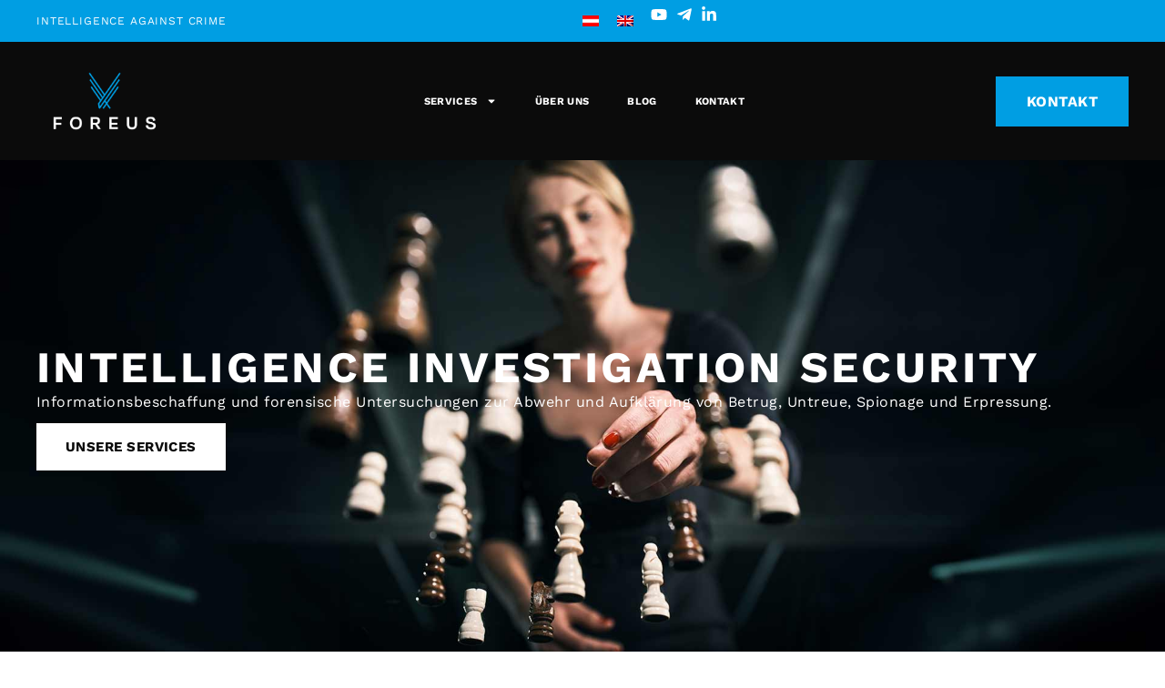

--- FILE ---
content_type: text/html; charset=UTF-8
request_url: https://foreus.at/?mailpoet_page=subscriptions
body_size: 23308
content:
<!doctype html>
<html lang="de-DE">
<head>
	<meta charset="UTF-8">
	<meta name="viewport" content="width=device-width, initial-scale=1">
	<link rel="profile" href="https://gmpg.org/xfn/11">
	<meta name='robots' content='index, follow, max-image-preview:large, max-snippet:-1, max-video-preview:-1' />
	<style>img:is([sizes="auto" i], [sizes^="auto," i]) { contain-intrinsic-size: 3000px 1500px }</style>
	
	<!-- This site is optimized with the Yoast SEO plugin v26.5 - https://yoast.com/wordpress/plugins/seo/ -->
	<title>Foreus | Führende Private Intelligence Agency | Schutzschild</title>
	<meta name="description" content="Intelligence | Cybersecurity | Fraud | Special Ops ► Abwehr und Aufklärung von Betrug, Untreue, Spionage und Erpressung | Individuelle Sicherheitslösungen" />
	<link rel="canonical" href="https://foreus.at/" />
	<meta property="og:locale" content="de_DE" />
	<meta property="og:type" content="website" />
	<meta property="og:title" content="FOREUS | INTELLIGENCE AGAINST CRIME" />
	<meta property="og:description" content="Unsere Ermittlungsexperten ermitteln, um Betrug, Untreue, Spionage und Erpressung aufzudecken und zu verhindern. Cyber- und Kryptoermittlungen. Wie kann man sich vor Cybercrime und Betrug schützen? Und welche Maßnahmen sind im Schadensfall möglich?" />
	<meta property="og:url" content="https://foreus.at/" />
	<meta property="og:site_name" content="Foreus" />
	<meta property="article:publisher" content="https://www.facebook.com/ForeusAnalytics" />
	<meta property="article:modified_time" content="2025-09-15T09:12:33+00:00" />
	<meta property="og:image" content="https://foreus.at/wp-content/uploads/home_foreus_bb_01.jpg" />
	<meta property="og:image:width" content="1200" />
	<meta property="og:image:height" content="900" />
	<meta property="og:image:type" content="image/jpeg" />
	<meta name="twitter:card" content="summary_large_image" />
	<script type="application/ld+json" class="yoast-schema-graph">{"@context":"https://schema.org","@graph":[{"@type":"WebPage","@id":"https://foreus.at/","url":"https://foreus.at/","name":"Foreus | Führende Private Intelligence Agency | Schutzschild","isPartOf":{"@id":"https://foreus.at/#website"},"about":{"@id":"https://foreus.at/#organization"},"primaryImageOfPage":{"@id":"https://foreus.at/#primaryimage"},"image":{"@id":"https://foreus.at/#primaryimage"},"thumbnailUrl":"https://foreus.at/wp-content/uploads/home_foreus_bb_01.jpg","datePublished":"2023-11-28T14:08:47+00:00","dateModified":"2025-09-15T09:12:33+00:00","description":"Intelligence | Cybersecurity | Fraud | Special Ops ► Abwehr und Aufklärung von Betrug, Untreue, Spionage und Erpressung | Individuelle Sicherheitslösungen","breadcrumb":{"@id":"https://foreus.at/#breadcrumb"},"inLanguage":"de","potentialAction":[{"@type":"ReadAction","target":["https://foreus.at/"]}]},{"@type":"ImageObject","inLanguage":"de","@id":"https://foreus.at/#primaryimage","url":"https://foreus.at/wp-content/uploads/home_foreus_bb_01.jpg","contentUrl":"https://foreus.at/wp-content/uploads/home_foreus_bb_01.jpg","width":1200,"height":900},{"@type":"BreadcrumbList","@id":"https://foreus.at/#breadcrumb","itemListElement":[{"@type":"ListItem","position":1,"name":"Startseite"}]},{"@type":"WebSite","@id":"https://foreus.at/#website","url":"https://foreus.at/","name":"Foreus","description":"INTELLIGENCE AGAINST CRIME - Wir bekämpfen kriminelle Machenschaften","publisher":{"@id":"https://foreus.at/#organization"},"alternateName":"Foreus Investigation & Intelligence","potentialAction":[{"@type":"SearchAction","target":{"@type":"EntryPoint","urlTemplate":"https://foreus.at/?s={search_term_string}"},"query-input":{"@type":"PropertyValueSpecification","valueRequired":true,"valueName":"search_term_string"}}],"inLanguage":"de"},{"@type":"Organization","@id":"https://foreus.at/#organization","name":"Foreus Intelligence GmbH","url":"https://foreus.at/","logo":{"@type":"ImageObject","inLanguage":"de","@id":"https://foreus.at/#/schema/logo/image/","url":"https://foreus.at/wp-content/uploads/2022/12/foreus_logo_4c_neg.png","contentUrl":"https://foreus.at/wp-content/uploads/2022/12/foreus_logo_4c_neg.png","width":1760,"height":1270,"caption":"Foreus Intelligence GmbH"},"image":{"@id":"https://foreus.at/#/schema/logo/image/"},"sameAs":["https://www.facebook.com/ForeusAnalytics","https://t.me/foreusblockchainanalytics","https://www.instagram.com/foreus.blockchain.analytics/","https://twitter.com/ForeusG","https://at.linkedin.com/company/foreus","https://www.youtube.com/@foreus5589"]}]}</script>
	<!-- / Yoast SEO plugin. -->


<link rel='dns-prefetch' href='//js.hs-scripts.com' />
<link rel='dns-prefetch' href='//www.googletagmanager.com' />
<script>
window._wpemojiSettings = {"baseUrl":"https:\/\/s.w.org\/images\/core\/emoji\/16.0.1\/72x72\/","ext":".png","svgUrl":"https:\/\/s.w.org\/images\/core\/emoji\/16.0.1\/svg\/","svgExt":".svg","source":{"concatemoji":"https:\/\/foreus.at\/wp-includes\/js\/wp-emoji-release.min.js?ver=2cf2d94f4a5b6993334846e8bd70d906"}};
/*! This file is auto-generated */
!function(s,n){var o,i,e;function c(e){try{var t={supportTests:e,timestamp:(new Date).valueOf()};sessionStorage.setItem(o,JSON.stringify(t))}catch(e){}}function p(e,t,n){e.clearRect(0,0,e.canvas.width,e.canvas.height),e.fillText(t,0,0);var t=new Uint32Array(e.getImageData(0,0,e.canvas.width,e.canvas.height).data),a=(e.clearRect(0,0,e.canvas.width,e.canvas.height),e.fillText(n,0,0),new Uint32Array(e.getImageData(0,0,e.canvas.width,e.canvas.height).data));return t.every(function(e,t){return e===a[t]})}function u(e,t){e.clearRect(0,0,e.canvas.width,e.canvas.height),e.fillText(t,0,0);for(var n=e.getImageData(16,16,1,1),a=0;a<n.data.length;a++)if(0!==n.data[a])return!1;return!0}function f(e,t,n,a){switch(t){case"flag":return n(e,"\ud83c\udff3\ufe0f\u200d\u26a7\ufe0f","\ud83c\udff3\ufe0f\u200b\u26a7\ufe0f")?!1:!n(e,"\ud83c\udde8\ud83c\uddf6","\ud83c\udde8\u200b\ud83c\uddf6")&&!n(e,"\ud83c\udff4\udb40\udc67\udb40\udc62\udb40\udc65\udb40\udc6e\udb40\udc67\udb40\udc7f","\ud83c\udff4\u200b\udb40\udc67\u200b\udb40\udc62\u200b\udb40\udc65\u200b\udb40\udc6e\u200b\udb40\udc67\u200b\udb40\udc7f");case"emoji":return!a(e,"\ud83e\udedf")}return!1}function g(e,t,n,a){var r="undefined"!=typeof WorkerGlobalScope&&self instanceof WorkerGlobalScope?new OffscreenCanvas(300,150):s.createElement("canvas"),o=r.getContext("2d",{willReadFrequently:!0}),i=(o.textBaseline="top",o.font="600 32px Arial",{});return e.forEach(function(e){i[e]=t(o,e,n,a)}),i}function t(e){var t=s.createElement("script");t.src=e,t.defer=!0,s.head.appendChild(t)}"undefined"!=typeof Promise&&(o="wpEmojiSettingsSupports",i=["flag","emoji"],n.supports={everything:!0,everythingExceptFlag:!0},e=new Promise(function(e){s.addEventListener("DOMContentLoaded",e,{once:!0})}),new Promise(function(t){var n=function(){try{var e=JSON.parse(sessionStorage.getItem(o));if("object"==typeof e&&"number"==typeof e.timestamp&&(new Date).valueOf()<e.timestamp+604800&&"object"==typeof e.supportTests)return e.supportTests}catch(e){}return null}();if(!n){if("undefined"!=typeof Worker&&"undefined"!=typeof OffscreenCanvas&&"undefined"!=typeof URL&&URL.createObjectURL&&"undefined"!=typeof Blob)try{var e="postMessage("+g.toString()+"("+[JSON.stringify(i),f.toString(),p.toString(),u.toString()].join(",")+"));",a=new Blob([e],{type:"text/javascript"}),r=new Worker(URL.createObjectURL(a),{name:"wpTestEmojiSupports"});return void(r.onmessage=function(e){c(n=e.data),r.terminate(),t(n)})}catch(e){}c(n=g(i,f,p,u))}t(n)}).then(function(e){for(var t in e)n.supports[t]=e[t],n.supports.everything=n.supports.everything&&n.supports[t],"flag"!==t&&(n.supports.everythingExceptFlag=n.supports.everythingExceptFlag&&n.supports[t]);n.supports.everythingExceptFlag=n.supports.everythingExceptFlag&&!n.supports.flag,n.DOMReady=!1,n.readyCallback=function(){n.DOMReady=!0}}).then(function(){return e}).then(function(){var e;n.supports.everything||(n.readyCallback(),(e=n.source||{}).concatemoji?t(e.concatemoji):e.wpemoji&&e.twemoji&&(t(e.twemoji),t(e.wpemoji)))}))}((window,document),window._wpemojiSettings);
</script>
<style id='wp-emoji-styles-inline-css'>

	img.wp-smiley, img.emoji {
		display: inline !important;
		border: none !important;
		box-shadow: none !important;
		height: 1em !important;
		width: 1em !important;
		margin: 0 0.07em !important;
		vertical-align: -0.1em !important;
		background: none !important;
		padding: 0 !important;
	}
</style>
<style id='global-styles-inline-css'>
:root{--wp--preset--aspect-ratio--square: 1;--wp--preset--aspect-ratio--4-3: 4/3;--wp--preset--aspect-ratio--3-4: 3/4;--wp--preset--aspect-ratio--3-2: 3/2;--wp--preset--aspect-ratio--2-3: 2/3;--wp--preset--aspect-ratio--16-9: 16/9;--wp--preset--aspect-ratio--9-16: 9/16;--wp--preset--color--black: #000000;--wp--preset--color--cyan-bluish-gray: #abb8c3;--wp--preset--color--white: #ffffff;--wp--preset--color--pale-pink: #f78da7;--wp--preset--color--vivid-red: #cf2e2e;--wp--preset--color--luminous-vivid-orange: #ff6900;--wp--preset--color--luminous-vivid-amber: #fcb900;--wp--preset--color--light-green-cyan: #7bdcb5;--wp--preset--color--vivid-green-cyan: #00d084;--wp--preset--color--pale-cyan-blue: #8ed1fc;--wp--preset--color--vivid-cyan-blue: #0693e3;--wp--preset--color--vivid-purple: #9b51e0;--wp--preset--gradient--vivid-cyan-blue-to-vivid-purple: linear-gradient(135deg,rgba(6,147,227,1) 0%,rgb(155,81,224) 100%);--wp--preset--gradient--light-green-cyan-to-vivid-green-cyan: linear-gradient(135deg,rgb(122,220,180) 0%,rgb(0,208,130) 100%);--wp--preset--gradient--luminous-vivid-amber-to-luminous-vivid-orange: linear-gradient(135deg,rgba(252,185,0,1) 0%,rgba(255,105,0,1) 100%);--wp--preset--gradient--luminous-vivid-orange-to-vivid-red: linear-gradient(135deg,rgba(255,105,0,1) 0%,rgb(207,46,46) 100%);--wp--preset--gradient--very-light-gray-to-cyan-bluish-gray: linear-gradient(135deg,rgb(238,238,238) 0%,rgb(169,184,195) 100%);--wp--preset--gradient--cool-to-warm-spectrum: linear-gradient(135deg,rgb(74,234,220) 0%,rgb(151,120,209) 20%,rgb(207,42,186) 40%,rgb(238,44,130) 60%,rgb(251,105,98) 80%,rgb(254,248,76) 100%);--wp--preset--gradient--blush-light-purple: linear-gradient(135deg,rgb(255,206,236) 0%,rgb(152,150,240) 100%);--wp--preset--gradient--blush-bordeaux: linear-gradient(135deg,rgb(254,205,165) 0%,rgb(254,45,45) 50%,rgb(107,0,62) 100%);--wp--preset--gradient--luminous-dusk: linear-gradient(135deg,rgb(255,203,112) 0%,rgb(199,81,192) 50%,rgb(65,88,208) 100%);--wp--preset--gradient--pale-ocean: linear-gradient(135deg,rgb(255,245,203) 0%,rgb(182,227,212) 50%,rgb(51,167,181) 100%);--wp--preset--gradient--electric-grass: linear-gradient(135deg,rgb(202,248,128) 0%,rgb(113,206,126) 100%);--wp--preset--gradient--midnight: linear-gradient(135deg,rgb(2,3,129) 0%,rgb(40,116,252) 100%);--wp--preset--font-size--small: 13px;--wp--preset--font-size--medium: 20px;--wp--preset--font-size--large: 36px;--wp--preset--font-size--x-large: 42px;--wp--preset--spacing--20: 0.44rem;--wp--preset--spacing--30: 0.67rem;--wp--preset--spacing--40: 1rem;--wp--preset--spacing--50: 1.5rem;--wp--preset--spacing--60: 2.25rem;--wp--preset--spacing--70: 3.38rem;--wp--preset--spacing--80: 5.06rem;--wp--preset--shadow--natural: 6px 6px 9px rgba(0, 0, 0, 0.2);--wp--preset--shadow--deep: 12px 12px 50px rgba(0, 0, 0, 0.4);--wp--preset--shadow--sharp: 6px 6px 0px rgba(0, 0, 0, 0.2);--wp--preset--shadow--outlined: 6px 6px 0px -3px rgba(255, 255, 255, 1), 6px 6px rgba(0, 0, 0, 1);--wp--preset--shadow--crisp: 6px 6px 0px rgba(0, 0, 0, 1);}:root { --wp--style--global--content-size: 800px;--wp--style--global--wide-size: 1200px; }:where(body) { margin: 0; }.wp-site-blocks > .alignleft { float: left; margin-right: 2em; }.wp-site-blocks > .alignright { float: right; margin-left: 2em; }.wp-site-blocks > .aligncenter { justify-content: center; margin-left: auto; margin-right: auto; }:where(.wp-site-blocks) > * { margin-block-start: 24px; margin-block-end: 0; }:where(.wp-site-blocks) > :first-child { margin-block-start: 0; }:where(.wp-site-blocks) > :last-child { margin-block-end: 0; }:root { --wp--style--block-gap: 24px; }:root :where(.is-layout-flow) > :first-child{margin-block-start: 0;}:root :where(.is-layout-flow) > :last-child{margin-block-end: 0;}:root :where(.is-layout-flow) > *{margin-block-start: 24px;margin-block-end: 0;}:root :where(.is-layout-constrained) > :first-child{margin-block-start: 0;}:root :where(.is-layout-constrained) > :last-child{margin-block-end: 0;}:root :where(.is-layout-constrained) > *{margin-block-start: 24px;margin-block-end: 0;}:root :where(.is-layout-flex){gap: 24px;}:root :where(.is-layout-grid){gap: 24px;}.is-layout-flow > .alignleft{float: left;margin-inline-start: 0;margin-inline-end: 2em;}.is-layout-flow > .alignright{float: right;margin-inline-start: 2em;margin-inline-end: 0;}.is-layout-flow > .aligncenter{margin-left: auto !important;margin-right: auto !important;}.is-layout-constrained > .alignleft{float: left;margin-inline-start: 0;margin-inline-end: 2em;}.is-layout-constrained > .alignright{float: right;margin-inline-start: 2em;margin-inline-end: 0;}.is-layout-constrained > .aligncenter{margin-left: auto !important;margin-right: auto !important;}.is-layout-constrained > :where(:not(.alignleft):not(.alignright):not(.alignfull)){max-width: var(--wp--style--global--content-size);margin-left: auto !important;margin-right: auto !important;}.is-layout-constrained > .alignwide{max-width: var(--wp--style--global--wide-size);}body .is-layout-flex{display: flex;}.is-layout-flex{flex-wrap: wrap;align-items: center;}.is-layout-flex > :is(*, div){margin: 0;}body .is-layout-grid{display: grid;}.is-layout-grid > :is(*, div){margin: 0;}body{padding-top: 0px;padding-right: 0px;padding-bottom: 0px;padding-left: 0px;}a:where(:not(.wp-element-button)){text-decoration: underline;}:root :where(.wp-element-button, .wp-block-button__link){background-color: #32373c;border-width: 0;color: #fff;font-family: inherit;font-size: inherit;line-height: inherit;padding: calc(0.667em + 2px) calc(1.333em + 2px);text-decoration: none;}.has-black-color{color: var(--wp--preset--color--black) !important;}.has-cyan-bluish-gray-color{color: var(--wp--preset--color--cyan-bluish-gray) !important;}.has-white-color{color: var(--wp--preset--color--white) !important;}.has-pale-pink-color{color: var(--wp--preset--color--pale-pink) !important;}.has-vivid-red-color{color: var(--wp--preset--color--vivid-red) !important;}.has-luminous-vivid-orange-color{color: var(--wp--preset--color--luminous-vivid-orange) !important;}.has-luminous-vivid-amber-color{color: var(--wp--preset--color--luminous-vivid-amber) !important;}.has-light-green-cyan-color{color: var(--wp--preset--color--light-green-cyan) !important;}.has-vivid-green-cyan-color{color: var(--wp--preset--color--vivid-green-cyan) !important;}.has-pale-cyan-blue-color{color: var(--wp--preset--color--pale-cyan-blue) !important;}.has-vivid-cyan-blue-color{color: var(--wp--preset--color--vivid-cyan-blue) !important;}.has-vivid-purple-color{color: var(--wp--preset--color--vivid-purple) !important;}.has-black-background-color{background-color: var(--wp--preset--color--black) !important;}.has-cyan-bluish-gray-background-color{background-color: var(--wp--preset--color--cyan-bluish-gray) !important;}.has-white-background-color{background-color: var(--wp--preset--color--white) !important;}.has-pale-pink-background-color{background-color: var(--wp--preset--color--pale-pink) !important;}.has-vivid-red-background-color{background-color: var(--wp--preset--color--vivid-red) !important;}.has-luminous-vivid-orange-background-color{background-color: var(--wp--preset--color--luminous-vivid-orange) !important;}.has-luminous-vivid-amber-background-color{background-color: var(--wp--preset--color--luminous-vivid-amber) !important;}.has-light-green-cyan-background-color{background-color: var(--wp--preset--color--light-green-cyan) !important;}.has-vivid-green-cyan-background-color{background-color: var(--wp--preset--color--vivid-green-cyan) !important;}.has-pale-cyan-blue-background-color{background-color: var(--wp--preset--color--pale-cyan-blue) !important;}.has-vivid-cyan-blue-background-color{background-color: var(--wp--preset--color--vivid-cyan-blue) !important;}.has-vivid-purple-background-color{background-color: var(--wp--preset--color--vivid-purple) !important;}.has-black-border-color{border-color: var(--wp--preset--color--black) !important;}.has-cyan-bluish-gray-border-color{border-color: var(--wp--preset--color--cyan-bluish-gray) !important;}.has-white-border-color{border-color: var(--wp--preset--color--white) !important;}.has-pale-pink-border-color{border-color: var(--wp--preset--color--pale-pink) !important;}.has-vivid-red-border-color{border-color: var(--wp--preset--color--vivid-red) !important;}.has-luminous-vivid-orange-border-color{border-color: var(--wp--preset--color--luminous-vivid-orange) !important;}.has-luminous-vivid-amber-border-color{border-color: var(--wp--preset--color--luminous-vivid-amber) !important;}.has-light-green-cyan-border-color{border-color: var(--wp--preset--color--light-green-cyan) !important;}.has-vivid-green-cyan-border-color{border-color: var(--wp--preset--color--vivid-green-cyan) !important;}.has-pale-cyan-blue-border-color{border-color: var(--wp--preset--color--pale-cyan-blue) !important;}.has-vivid-cyan-blue-border-color{border-color: var(--wp--preset--color--vivid-cyan-blue) !important;}.has-vivid-purple-border-color{border-color: var(--wp--preset--color--vivid-purple) !important;}.has-vivid-cyan-blue-to-vivid-purple-gradient-background{background: var(--wp--preset--gradient--vivid-cyan-blue-to-vivid-purple) !important;}.has-light-green-cyan-to-vivid-green-cyan-gradient-background{background: var(--wp--preset--gradient--light-green-cyan-to-vivid-green-cyan) !important;}.has-luminous-vivid-amber-to-luminous-vivid-orange-gradient-background{background: var(--wp--preset--gradient--luminous-vivid-amber-to-luminous-vivid-orange) !important;}.has-luminous-vivid-orange-to-vivid-red-gradient-background{background: var(--wp--preset--gradient--luminous-vivid-orange-to-vivid-red) !important;}.has-very-light-gray-to-cyan-bluish-gray-gradient-background{background: var(--wp--preset--gradient--very-light-gray-to-cyan-bluish-gray) !important;}.has-cool-to-warm-spectrum-gradient-background{background: var(--wp--preset--gradient--cool-to-warm-spectrum) !important;}.has-blush-light-purple-gradient-background{background: var(--wp--preset--gradient--blush-light-purple) !important;}.has-blush-bordeaux-gradient-background{background: var(--wp--preset--gradient--blush-bordeaux) !important;}.has-luminous-dusk-gradient-background{background: var(--wp--preset--gradient--luminous-dusk) !important;}.has-pale-ocean-gradient-background{background: var(--wp--preset--gradient--pale-ocean) !important;}.has-electric-grass-gradient-background{background: var(--wp--preset--gradient--electric-grass) !important;}.has-midnight-gradient-background{background: var(--wp--preset--gradient--midnight) !important;}.has-small-font-size{font-size: var(--wp--preset--font-size--small) !important;}.has-medium-font-size{font-size: var(--wp--preset--font-size--medium) !important;}.has-large-font-size{font-size: var(--wp--preset--font-size--large) !important;}.has-x-large-font-size{font-size: var(--wp--preset--font-size--x-large) !important;}
:root :where(.wp-block-pullquote){font-size: 1.5em;line-height: 1.6;}
</style>
<link rel='stylesheet' id='mailerlite_forms.css-css' href='https://foreus.at/wp-content/plugins/official-mailerlite-sign-up-forms/assets/css/mailerlite_forms.css?ver=1.7.14' media='all' />
<link rel='stylesheet' id='wpml-legacy-horizontal-list-0-css' href='https://foreus.at/wp-content/plugins/sitepress-multilingual-cms/templates/language-switchers/legacy-list-horizontal/style.min.css?ver=1' media='all' />
<link rel='stylesheet' id='wpml-menu-item-0-css' href='https://foreus.at/wp-content/plugins/sitepress-multilingual-cms/templates/language-switchers/menu-item/style.min.css?ver=1' media='all' />
<style id='wpml-menu-item-0-inline-css'>
.wpml-ls-slot-131, .wpml-ls-slot-131 a, .wpml-ls-slot-131 a:visited{color:#ffffff;}.wpml-ls-slot-131:hover, .wpml-ls-slot-131:hover a, .wpml-ls-slot-131 a:hover{color:#0b0b0b;}.wpml-ls-slot-131.wpml-ls-current-language, .wpml-ls-slot-131.wpml-ls-current-language a, .wpml-ls-slot-131.wpml-ls-current-language a:visited{color:#ffffff;}.wpml-ls-slot-131.wpml-ls-current-language:hover, .wpml-ls-slot-131.wpml-ls-current-language:hover a, .wpml-ls-slot-131.wpml-ls-current-language a:hover{color:#0a0a0a;}
.wpml-ls-slot-132, .wpml-ls-slot-132 a, .wpml-ls-slot-132 a:visited{background-color:#181818;color:#ffffff;}.wpml-ls-slot-132:hover, .wpml-ls-slot-132:hover a, .wpml-ls-slot-132 a:hover{color:#ffffff;}.wpml-ls-slot-132.wpml-ls-current-language, .wpml-ls-slot-132.wpml-ls-current-language a, .wpml-ls-slot-132.wpml-ls-current-language a:visited{color:#ffffff;background-color:#181818;}.wpml-ls-slot-132.wpml-ls-current-language:hover, .wpml-ls-slot-132.wpml-ls-current-language:hover a, .wpml-ls-slot-132.wpml-ls-current-language a:hover{color:#ffffff;}
</style>
<link rel='stylesheet' id='hello-elementor-css' href='https://foreus.at/wp-content/themes/hello-elementor/assets/css/reset.css?ver=3.4.4' media='all' />
<link rel='stylesheet' id='hello-elementor-theme-style-css' href='https://foreus.at/wp-content/themes/hello-elementor/assets/css/theme.css?ver=3.4.4' media='all' />
<link rel='stylesheet' id='hello-elementor-header-footer-css' href='https://foreus.at/wp-content/themes/hello-elementor/assets/css/header-footer.css?ver=3.4.4' media='all' />
<link rel='stylesheet' id='elementor-frontend-css' href='https://foreus.at/wp-content/plugins/elementor/assets/css/frontend.min.css?ver=3.32.3' media='all' />
<link rel='stylesheet' id='elementor-post-37066-css' href='https://foreus.at/wp-content/uploads/elementor/css/post-37066.css?ver=1764672092' media='all' />
<link rel='stylesheet' id='widget-heading-css' href='https://foreus.at/wp-content/plugins/elementor/assets/css/widget-heading.min.css?ver=3.32.3' media='all' />
<link rel='stylesheet' id='widget-nav-menu-css' href='https://foreus.at/wp-content/plugins/elementor-pro/assets/css/widget-nav-menu.min.css?ver=3.32.2' media='all' />
<link rel='stylesheet' id='widget-icon-list-css' href='https://foreus.at/wp-content/plugins/elementor/assets/css/widget-icon-list.min.css?ver=3.32.3' media='all' />
<link rel='stylesheet' id='widget-image-css' href='https://foreus.at/wp-content/plugins/elementor/assets/css/widget-image.min.css?ver=3.32.3' media='all' />
<link rel='stylesheet' id='uael-frontend-css' href='https://foreus.at/wp-content/plugins/ultimate-elementor/assets/min-css/uael-frontend.min.css?ver=1.42.0' media='all' />
<link rel='stylesheet' id='uael-teammember-social-icons-css' href='https://foreus.at/wp-content/plugins/elementor/assets/css/widget-social-icons.min.css?ver=3.24.0' media='all' />
<link rel='stylesheet' id='uael-social-share-icons-brands-css' href='https://foreus.at/wp-content/plugins/elementor/assets/lib/font-awesome/css/brands.css?ver=5.15.3' media='all' />
<link rel='stylesheet' id='uael-social-share-icons-fontawesome-css' href='https://foreus.at/wp-content/plugins/elementor/assets/lib/font-awesome/css/fontawesome.css?ver=5.15.3' media='all' />
<link rel='stylesheet' id='uael-nav-menu-icons-css' href='https://foreus.at/wp-content/plugins/elementor/assets/lib/font-awesome/css/solid.css?ver=5.15.3' media='all' />
<link rel='stylesheet' id='widget-image-box-css' href='https://foreus.at/wp-content/plugins/elementor/assets/css/widget-image-box.min.css?ver=3.32.3' media='all' />
<link rel='stylesheet' id='swiper-css' href='https://foreus.at/wp-content/plugins/elementor/assets/lib/swiper/v8/css/swiper.min.css?ver=8.4.5' media='all' />
<link rel='stylesheet' id='e-swiper-css' href='https://foreus.at/wp-content/plugins/elementor/assets/css/conditionals/e-swiper.min.css?ver=3.32.3' media='all' />
<link rel='stylesheet' id='widget-testimonial-carousel-css' href='https://foreus.at/wp-content/plugins/elementor-pro/assets/css/widget-testimonial-carousel.min.css?ver=3.32.2' media='all' />
<link rel='stylesheet' id='widget-carousel-module-base-css' href='https://foreus.at/wp-content/plugins/elementor-pro/assets/css/widget-carousel-module-base.min.css?ver=3.32.2' media='all' />
<link rel='stylesheet' id='widget-divider-css' href='https://foreus.at/wp-content/plugins/elementor/assets/css/widget-divider.min.css?ver=3.32.3' media='all' />
<link rel='stylesheet' id='widget-icon-box-css' href='https://foreus.at/wp-content/plugins/elementor/assets/css/widget-icon-box.min.css?ver=3.32.3' media='all' />
<link rel='stylesheet' id='elementor-post-37067-css' href='https://foreus.at/wp-content/uploads/elementor/css/post-37067.css?ver=1764672093' media='all' />
<link rel='stylesheet' id='elementor-post-37240-css' href='https://foreus.at/wp-content/uploads/elementor/css/post-37240.css?ver=1764672093' media='all' />
<link rel='stylesheet' id='elementor-post-37235-css' href='https://foreus.at/wp-content/uploads/elementor/css/post-37235.css?ver=1764672093' media='all' />
<script src="https://foreus.at/wp-includes/js/jquery/jquery.min.js?ver=3.7.1" id="jquery-core-js"></script>
<script src="https://foreus.at/wp-includes/js/jquery/jquery-migrate.min.js?ver=3.4.1" id="jquery-migrate-js"></script>
<script id="wpml-cookie-js-extra">
var wpml_cookies = {"wp-wpml_current_language":{"value":"de","expires":1,"path":"\/"}};
var wpml_cookies = {"wp-wpml_current_language":{"value":"de","expires":1,"path":"\/"}};
</script>
<script src="https://foreus.at/wp-content/plugins/sitepress-multilingual-cms/res/js/cookies/language-cookie.js?ver=486900" id="wpml-cookie-js" defer data-wp-strategy="defer"></script>
<link rel="https://api.w.org/" href="https://foreus.at/wp-json/" /><link rel="alternate" title="JSON" type="application/json" href="https://foreus.at/wp-json/wp/v2/pages/37067" /><link rel="EditURI" type="application/rsd+xml" title="RSD" href="https://foreus.at/xmlrpc.php?rsd" />
<link rel="alternate" title="oEmbed (JSON)" type="application/json+oembed" href="https://foreus.at/wp-json/oembed/1.0/embed?url=https%3A%2F%2Fforeus.at%2F" />
<link rel="alternate" title="oEmbed (XML)" type="text/xml+oembed" href="https://foreus.at/wp-json/oembed/1.0/embed?url=https%3A%2F%2Fforeus.at%2F&#038;format=xml" />
<meta name="generator" content="WPML ver:4.8.6 stt:1,3;" />
<meta name="generator" content="Site Kit by Google 1.167.0" /><!-- Google Tag Manager -->
<script>(function(w,d,s,l,i){w[l]=w[l]||[];w[l].push({'gtm.start':
new Date().getTime(),event:'gtm.js'});var f=d.getElementsByTagName(s)[0],
j=d.createElement(s),dl=l!='dataLayer'?'&l='+l:'';j.async=true;j.src=
'https://www.googletagmanager.com/gtm.js?id='+i+dl;f.parentNode.insertBefore(j,f);
})(window,document,'script','dataLayer','GTM-W3JTQC5C');</script>
<!-- End Google Tag Manager -->			<!-- DO NOT COPY THIS SNIPPET! Start of Page Analytics Tracking for HubSpot WordPress plugin v11.3.21-->
			<script class="hsq-set-content-id" data-content-id="standard-page">
				var _hsq = _hsq || [];
				_hsq.push(["setContentType", "standard-page"]);
			</script>
			<!-- DO NOT COPY THIS SNIPPET! End of Page Analytics Tracking for HubSpot WordPress plugin -->
			        <!-- MailerLite Universal -->
        <script>
            (function(w,d,e,u,f,l,n){w[f]=w[f]||function(){(w[f].q=w[f].q||[])
                .push(arguments);},l=d.createElement(e),l.async=1,l.src=u,
                n=d.getElementsByTagName(e)[0],n.parentNode.insertBefore(l,n);})
            (window,document,'script','https://assets.mailerlite.com/js/universal.js','ml');
            ml('account', '317950');
            ml('enablePopups', true);
        </script>
        <!-- End MailerLite Universal -->
        <!-- Start of HubSpot Embed Code -->
<script type="text/javascript" id="hs-script-loader" async defer src="//js.hs-scripts.com/48047216.js"></script>
<!-- End of HubSpot Embed Code -->
<meta name="generator" content="Elementor 3.32.3; features: e_font_icon_svg, additional_custom_breakpoints; settings: css_print_method-external, google_font-disabled, font_display-swap">
<!-- Fraud Blocker Tracker -->
<script type="text/javascript">
  (function () {
    var s = document.createElement("script"), 
      h = document.head;
    s.async = 1;
    s.src = "https://monitor.fraudblocker.com/fbt.js?sid=sEWCVJXyO_ggIA_TdbTxE";
    h.appendChild(s);
  })();
</script>
<noscript>
  <a href="https://fraudblocker.com" rel="nofollow">
    <img src="https://monitor.fraudblocker.com/fbt.gif?sid=sEWCVJXyO_ggIA_TdbTxE" alt="Fraud Blocker" />
  </a>
</noscript>
<!-- End Fraud Blocker Tracker -->

<script>
    window.embeddedChatbotConfig = {
        chatbotId: "mg5BmqRgDenfjQUp4Ih7F",
        domain: www.chatbase.co
    }
</script>
<script
    src=https://www.chatbase.co/embed.min.js
    chatbotId="mg5BmqRgDenfjQUp4Ih7F"
    domain=www.chatbase.co
    defer>
</script>
			<style>
				.e-con.e-parent:nth-of-type(n+4):not(.e-lazyloaded):not(.e-no-lazyload),
				.e-con.e-parent:nth-of-type(n+4):not(.e-lazyloaded):not(.e-no-lazyload) * {
					background-image: none !important;
				}
				@media screen and (max-height: 1024px) {
					.e-con.e-parent:nth-of-type(n+3):not(.e-lazyloaded):not(.e-no-lazyload),
					.e-con.e-parent:nth-of-type(n+3):not(.e-lazyloaded):not(.e-no-lazyload) * {
						background-image: none !important;
					}
				}
				@media screen and (max-height: 640px) {
					.e-con.e-parent:nth-of-type(n+2):not(.e-lazyloaded):not(.e-no-lazyload),
					.e-con.e-parent:nth-of-type(n+2):not(.e-lazyloaded):not(.e-no-lazyload) * {
						background-image: none !important;
					}
				}
			</style>
			<link rel="icon" href="https://foreus.at/wp-content/uploads/cropped-foreus-fav-icon-v01-32x32.png" sizes="32x32" />
<link rel="icon" href="https://foreus.at/wp-content/uploads/cropped-foreus-fav-icon-v01-192x192.png" sizes="192x192" />
<link rel="apple-touch-icon" href="https://foreus.at/wp-content/uploads/cropped-foreus-fav-icon-v01-180x180.png" />
<meta name="msapplication-TileImage" content="https://foreus.at/wp-content/uploads/cropped-foreus-fav-icon-v01-270x270.png" />
</head>
<body data-rsssl=1 class="home wp-singular page-template page-template-elementor_header_footer page page-id-37067 wp-custom-logo wp-embed-responsive wp-theme-hello-elementor hello-elementor-default elementor-default elementor-template-full-width elementor-kit-37066 elementor-page elementor-page-37067">

<!-- Google Tag Manager (noscript) -->
<noscript><iframe src="https://www.googletagmanager.com/ns.html?id=GTM-W3JTQC5C"
height="0" width="0" style="display:none;visibility:hidden"></iframe></noscript>
<!-- End Google Tag Manager (noscript) -->
<a class="skip-link screen-reader-text" href="#content">Zum Inhalt springen</a>

		<header data-elementor-type="header" data-elementor-id="37240" class="elementor elementor-37240 elementor-location-header" data-elementor-post-type="elementor_library">
			<div class="elementor-element elementor-element-a8bb7c9 e-con-full e-flex e-con e-parent" data-id="a8bb7c9" data-element_type="container" id="header_pop" data-settings="{&quot;background_background&quot;:&quot;classic&quot;}">
		<div class="elementor-element elementor-element-12da7890 e-flex e-con-boxed e-con e-child" data-id="12da7890" data-element_type="container" data-settings="{&quot;background_background&quot;:&quot;classic&quot;}">
					<div class="e-con-inner">
		<div class="elementor-element elementor-element-73974b3d e-con-full e-flex e-con e-child" data-id="73974b3d" data-element_type="container">
				<div class="elementor-element elementor-element-179e0a4d elementor-widget elementor-widget-heading" data-id="179e0a4d" data-element_type="widget" data-widget_type="heading.default">
				<div class="elementor-widget-container">
					<div class="elementor-heading-title elementor-size-default">Intelligence against Crime</div>				</div>
				</div>
				</div>
		<div class="elementor-element elementor-element-1f2728ea e-con-full elementor-hidden-mobile e-flex e-con e-child" data-id="1f2728ea" data-element_type="container">
				<div class="elementor-element elementor-element-d8bf1eb elementor-nav-menu__align-end elementor-nav-menu--dropdown-none elementor-widget elementor-widget-nav-menu" data-id="d8bf1eb" data-element_type="widget" data-settings="{&quot;layout&quot;:&quot;horizontal&quot;,&quot;submenu_icon&quot;:{&quot;value&quot;:&quot;&lt;svg aria-hidden=\&quot;true\&quot; class=\&quot;e-font-icon-svg e-fas-caret-down\&quot; viewBox=\&quot;0 0 320 512\&quot; xmlns=\&quot;http:\/\/www.w3.org\/2000\/svg\&quot;&gt;&lt;path d=\&quot;M31.3 192h257.3c17.8 0 26.7 21.5 14.1 34.1L174.1 354.8c-7.8 7.8-20.5 7.8-28.3 0L17.2 226.1C4.6 213.5 13.5 192 31.3 192z\&quot;&gt;&lt;\/path&gt;&lt;\/svg&gt;&quot;,&quot;library&quot;:&quot;fa-solid&quot;}}" data-widget_type="nav-menu.default">
				<div class="elementor-widget-container">
								<nav aria-label="Menü" class="elementor-nav-menu--main elementor-nav-menu__container elementor-nav-menu--layout-horizontal e--pointer-none">
				<ul id="menu-1-d8bf1eb" class="elementor-nav-menu"><li class="menu-item wpml-ls-slot-131 wpml-ls-item wpml-ls-item-de wpml-ls-current-language wpml-ls-menu-item wpml-ls-first-item menu-item-type-wpml_ls_menu_item menu-item-object-wpml_ls_menu_item menu-item-wpml-ls-131-de"><a href="https://foreus.at/" role="menuitem" class="elementor-item"><img
            class="wpml-ls-flag"
            src="https://foreus.at/wp-content/uploads/flags/aut.png"
            alt="Deutsch"
            
            
    /></a></li>
<li class="menu-item wpml-ls-slot-131 wpml-ls-item wpml-ls-item-en wpml-ls-menu-item wpml-ls-last-item menu-item-type-wpml_ls_menu_item menu-item-object-wpml_ls_menu_item menu-item-wpml-ls-131-en"><a href="https://foreus.at/en/" title="Zu Englisch wechseln" aria-label="Zu Englisch wechseln" role="menuitem" class="elementor-item"><img
            class="wpml-ls-flag"
            src="https://foreus.at/wp-content/plugins/sitepress-multilingual-cms/res/flags/en.png"
            alt="Englisch"
            
            
    /></a></li>
</ul>			</nav>
						<nav class="elementor-nav-menu--dropdown elementor-nav-menu__container" aria-hidden="true">
				<ul id="menu-2-d8bf1eb" class="elementor-nav-menu"><li class="menu-item wpml-ls-slot-131 wpml-ls-item wpml-ls-item-de wpml-ls-current-language wpml-ls-menu-item wpml-ls-first-item menu-item-type-wpml_ls_menu_item menu-item-object-wpml_ls_menu_item menu-item-wpml-ls-131-de"><a href="https://foreus.at/" role="menuitem" class="elementor-item" tabindex="-1"><img
            class="wpml-ls-flag"
            src="https://foreus.at/wp-content/uploads/flags/aut.png"
            alt="Deutsch"
            
            
    /></a></li>
<li class="menu-item wpml-ls-slot-131 wpml-ls-item wpml-ls-item-en wpml-ls-menu-item wpml-ls-last-item menu-item-type-wpml_ls_menu_item menu-item-object-wpml_ls_menu_item menu-item-wpml-ls-131-en"><a href="https://foreus.at/en/" title="Zu Englisch wechseln" aria-label="Zu Englisch wechseln" role="menuitem" class="elementor-item" tabindex="-1"><img
            class="wpml-ls-flag"
            src="https://foreus.at/wp-content/plugins/sitepress-multilingual-cms/res/flags/en.png"
            alt="Englisch"
            
            
    /></a></li>
</ul>			</nav>
						</div>
				</div>
				<div class="elementor-element elementor-element-2d7e37f5 elementor-icon-list--layout-inline elementor-align-right elementor-mobile-align-left elementor-hidden-mobile elementor-list-item-link-full_width elementor-widget elementor-widget-icon-list" data-id="2d7e37f5" data-element_type="widget" data-widget_type="icon-list.default">
				<div class="elementor-widget-container">
							<ul class="elementor-icon-list-items elementor-inline-items">
							<li class="elementor-icon-list-item elementor-inline-item">
											<a href="https://www.youtube.com/channel/UCAtUmgSN5d3tjGKbM7rGfJw/featured">

												<span class="elementor-icon-list-icon">
							<svg aria-hidden="true" class="e-font-icon-svg e-fab-youtube" viewBox="0 0 576 512" xmlns="http://www.w3.org/2000/svg"><path d="M549.655 124.083c-6.281-23.65-24.787-42.276-48.284-48.597C458.781 64 288 64 288 64S117.22 64 74.629 75.486c-23.497 6.322-42.003 24.947-48.284 48.597-11.412 42.867-11.412 132.305-11.412 132.305s0 89.438 11.412 132.305c6.281 23.65 24.787 41.5 48.284 47.821C117.22 448 288 448 288 448s170.78 0 213.371-11.486c23.497-6.321 42.003-24.171 48.284-47.821 11.412-42.867 11.412-132.305 11.412-132.305s0-89.438-11.412-132.305zm-317.51 213.508V175.185l142.739 81.205-142.739 81.201z"></path></svg>						</span>
										<span class="elementor-icon-list-text"></span>
											</a>
									</li>
								<li class="elementor-icon-list-item elementor-inline-item">
											<a href="https://t.me/foreusblockchainanalytics">

												<span class="elementor-icon-list-icon">
							<svg aria-hidden="true" class="e-font-icon-svg e-fab-telegram-plane" viewBox="0 0 448 512" xmlns="http://www.w3.org/2000/svg"><path d="M446.7 98.6l-67.6 318.8c-5.1 22.5-18.4 28.1-37.3 17.5l-103-75.9-49.7 47.8c-5.5 5.5-10.1 10.1-20.7 10.1l7.4-104.9 190.9-172.5c8.3-7.4-1.8-11.5-12.9-4.1L117.8 284 16.2 252.2c-22.1-6.9-22.5-22.1 4.6-32.7L418.2 66.4c18.4-6.9 34.5 4.1 28.5 32.2z"></path></svg>						</span>
										<span class="elementor-icon-list-text"></span>
											</a>
									</li>
								<li class="elementor-icon-list-item elementor-inline-item">
											<a href="https://www.linkedin.com/company/foreus/">

												<span class="elementor-icon-list-icon">
							<svg aria-hidden="true" class="e-font-icon-svg e-fab-linkedin-in" viewBox="0 0 448 512" xmlns="http://www.w3.org/2000/svg"><path d="M100.28 448H7.4V148.9h92.88zM53.79 108.1C24.09 108.1 0 83.5 0 53.8a53.79 53.79 0 0 1 107.58 0c0 29.7-24.1 54.3-53.79 54.3zM447.9 448h-92.68V302.4c0-34.7-.7-79.2-48.29-79.2-48.29 0-55.69 37.7-55.69 76.7V448h-92.78V148.9h89.08v40.8h1.3c12.4-23.5 42.69-48.3 87.88-48.3 94 0 111.28 61.9 111.28 142.3V448z"></path></svg>						</span>
										<span class="elementor-icon-list-text"></span>
											</a>
									</li>
						</ul>
						</div>
				</div>
				</div>
					</div>
				</div>
		<div class="elementor-element elementor-element-2f92a970 e-flex e-con-boxed e-con e-child" data-id="2f92a970" data-element_type="container" data-settings="{&quot;background_background&quot;:&quot;classic&quot;}">
					<div class="e-con-inner">
				<div class="elementor-element elementor-element-75daf16d elementor-widget elementor-widget-image" data-id="75daf16d" data-element_type="widget" data-widget_type="image.default">
				<div class="elementor-widget-container">
																<a href="https://foreus.at">
							<img fetchpriority="high" width="800" height="577" src="https://foreus.at/wp-content/uploads/2022/12/foreus_logo_4c_neg-1024x739.png" class="attachment-large size-large wp-image-25284" alt="foreus" srcset="https://foreus.at/wp-content/uploads/2022/12/foreus_logo_4c_neg-1024x739.png 1024w, https://foreus.at/wp-content/uploads/2022/12/foreus_logo_4c_neg-500x361.png 500w, https://foreus.at/wp-content/uploads/2022/12/foreus_logo_4c_neg-700x505.png 700w, https://foreus.at/wp-content/uploads/2022/12/foreus_logo_4c_neg-300x216.png 300w, https://foreus.at/wp-content/uploads/2022/12/foreus_logo_4c_neg-768x554.png 768w, https://foreus.at/wp-content/uploads/2022/12/foreus_logo_4c_neg-1536x1108.png 1536w, https://foreus.at/wp-content/uploads/2022/12/foreus_logo_4c_neg-200x144.png 200w, https://foreus.at/wp-content/uploads/2022/12/foreus_logo_4c_neg-400x289.png 400w, https://foreus.at/wp-content/uploads/2022/12/foreus_logo_4c_neg-600x433.png 600w, https://foreus.at/wp-content/uploads/2022/12/foreus_logo_4c_neg-800x577.png 800w, https://foreus.at/wp-content/uploads/2022/12/foreus_logo_4c_neg-1200x866.png 1200w, https://foreus.at/wp-content/uploads/2022/12/foreus_logo_4c_neg.png 1760w" sizes="(max-width: 800px) 100vw, 800px" />								</a>
															</div>
				</div>
				<div class="elementor-element elementor-element-1626dde2 elementor-nav-menu--stretch elementor-nav-menu__text-align-center elementor-nav-menu--dropdown-tablet elementor-nav-menu--toggle elementor-nav-menu--burger elementor-widget elementor-widget-nav-menu" data-id="1626dde2" data-element_type="widget" id="fix" data-settings="{&quot;full_width&quot;:&quot;stretch&quot;,&quot;layout&quot;:&quot;horizontal&quot;,&quot;submenu_icon&quot;:{&quot;value&quot;:&quot;&lt;svg aria-hidden=\&quot;true\&quot; class=\&quot;e-font-icon-svg e-fas-caret-down\&quot; viewBox=\&quot;0 0 320 512\&quot; xmlns=\&quot;http:\/\/www.w3.org\/2000\/svg\&quot;&gt;&lt;path d=\&quot;M31.3 192h257.3c17.8 0 26.7 21.5 14.1 34.1L174.1 354.8c-7.8 7.8-20.5 7.8-28.3 0L17.2 226.1C4.6 213.5 13.5 192 31.3 192z\&quot;&gt;&lt;\/path&gt;&lt;\/svg&gt;&quot;,&quot;library&quot;:&quot;fa-solid&quot;},&quot;toggle&quot;:&quot;burger&quot;}" data-widget_type="nav-menu.default">
				<div class="elementor-widget-container">
								<nav aria-label="Menü" class="elementor-nav-menu--main elementor-nav-menu__container elementor-nav-menu--layout-horizontal e--pointer-overline e--animation-fade">
				<ul id="menu-1-1626dde2" class="elementor-nav-menu"><li class="menu-item menu-item-type-post_type menu-item-object-page menu-item-has-children menu-item-38667"><a href="https://foreus.at/services/" class="elementor-item">Services</a>
<ul class="sub-menu elementor-nav-menu--dropdown">
	<li class="menu-item menu-item-type-post_type menu-item-object-page menu-item-38674"><a href="https://foreus.at/services/open-source-intelligence-und-datenanalyse/" class="elementor-sub-item">Open Source Intelligence und Datenanalyse</a></li>
	<li class="menu-item menu-item-type-post_type menu-item-object-page menu-item-38675"><a href="https://foreus.at/services/sicherheits-und-risikoanalysen/" class="elementor-sub-item">Sicherheits- und Risikoanalysen</a></li>
	<li class="menu-item menu-item-type-post_type menu-item-object-page menu-item-38676"><a href="https://foreus.at/services/cyber-threat-intelligence-wirtschaftsschutz/" class="elementor-sub-item">Cyber Threat Intelligence &amp; Wirtschaftsschutz</a></li>
	<li class="menu-item menu-item-type-post_type menu-item-object-page menu-item-38677"><a href="https://foreus.at/services/ermittlungen-hintergrundueberpruefungen/" class="elementor-sub-item">Ermittlungen &amp; Hintergrundüberprüfungen</a></li>
	<li class="menu-item menu-item-type-post_type menu-item-object-page menu-item-38678"><a href="https://foreus.at/services/asset-tracing-kryptoforensische-ermittlungen/" class="elementor-sub-item">Asset Tracing &amp; Kryptoforensische Ermittlungen</a></li>
	<li class="menu-item menu-item-type-post_type menu-item-object-page menu-item-38665"><a href="https://foreus.at/services/strategische-sicherheitsberatung-bedrohungsmanagement/" class="elementor-sub-item">Strategische Sicherheitsberatung &amp; Bedrohungsmanagement</a></li>
</ul>
</li>
<li class="menu-item menu-item-type-post_type menu-item-object-page menu-item-38668"><a href="https://foreus.at/uber-uns/" class="elementor-item">Über uns</a></li>
<li class="menu-item menu-item-type-post_type menu-item-object-page menu-item-38826"><a href="https://foreus.at/blog/" class="elementor-item">Blog</a></li>
<li class="menu-item menu-item-type-post_type menu-item-object-page menu-item-38669"><a href="https://foreus.at/kontakt/" class="elementor-item">Kontakt</a></li>
</ul>			</nav>
					<div class="elementor-menu-toggle" role="button" tabindex="0" aria-label="Menü Umschalter" aria-expanded="false">
			<svg aria-hidden="true" role="presentation" class="elementor-menu-toggle__icon--open e-font-icon-svg e-eicon-menu-bar" viewBox="0 0 1000 1000" xmlns="http://www.w3.org/2000/svg"><path d="M104 333H896C929 333 958 304 958 271S929 208 896 208H104C71 208 42 237 42 271S71 333 104 333ZM104 583H896C929 583 958 554 958 521S929 458 896 458H104C71 458 42 487 42 521S71 583 104 583ZM104 833H896C929 833 958 804 958 771S929 708 896 708H104C71 708 42 737 42 771S71 833 104 833Z"></path></svg><svg aria-hidden="true" role="presentation" class="elementor-menu-toggle__icon--close e-font-icon-svg e-eicon-close" viewBox="0 0 1000 1000" xmlns="http://www.w3.org/2000/svg"><path d="M742 167L500 408 258 167C246 154 233 150 217 150 196 150 179 158 167 167 154 179 150 196 150 212 150 229 154 242 171 254L408 500 167 742C138 771 138 800 167 829 196 858 225 858 254 829L496 587 738 829C750 842 767 846 783 846 800 846 817 842 829 829 842 817 846 804 846 783 846 767 842 750 829 737L588 500 833 258C863 229 863 200 833 171 804 137 775 137 742 167Z"></path></svg>		</div>
					<nav class="elementor-nav-menu--dropdown elementor-nav-menu__container" aria-hidden="true">
				<ul id="menu-2-1626dde2" class="elementor-nav-menu"><li class="menu-item menu-item-type-post_type menu-item-object-page menu-item-has-children menu-item-38667"><a href="https://foreus.at/services/" class="elementor-item" tabindex="-1">Services</a>
<ul class="sub-menu elementor-nav-menu--dropdown">
	<li class="menu-item menu-item-type-post_type menu-item-object-page menu-item-38674"><a href="https://foreus.at/services/open-source-intelligence-und-datenanalyse/" class="elementor-sub-item" tabindex="-1">Open Source Intelligence und Datenanalyse</a></li>
	<li class="menu-item menu-item-type-post_type menu-item-object-page menu-item-38675"><a href="https://foreus.at/services/sicherheits-und-risikoanalysen/" class="elementor-sub-item" tabindex="-1">Sicherheits- und Risikoanalysen</a></li>
	<li class="menu-item menu-item-type-post_type menu-item-object-page menu-item-38676"><a href="https://foreus.at/services/cyber-threat-intelligence-wirtschaftsschutz/" class="elementor-sub-item" tabindex="-1">Cyber Threat Intelligence &amp; Wirtschaftsschutz</a></li>
	<li class="menu-item menu-item-type-post_type menu-item-object-page menu-item-38677"><a href="https://foreus.at/services/ermittlungen-hintergrundueberpruefungen/" class="elementor-sub-item" tabindex="-1">Ermittlungen &amp; Hintergrundüberprüfungen</a></li>
	<li class="menu-item menu-item-type-post_type menu-item-object-page menu-item-38678"><a href="https://foreus.at/services/asset-tracing-kryptoforensische-ermittlungen/" class="elementor-sub-item" tabindex="-1">Asset Tracing &amp; Kryptoforensische Ermittlungen</a></li>
	<li class="menu-item menu-item-type-post_type menu-item-object-page menu-item-38665"><a href="https://foreus.at/services/strategische-sicherheitsberatung-bedrohungsmanagement/" class="elementor-sub-item" tabindex="-1">Strategische Sicherheitsberatung &amp; Bedrohungsmanagement</a></li>
</ul>
</li>
<li class="menu-item menu-item-type-post_type menu-item-object-page menu-item-38668"><a href="https://foreus.at/uber-uns/" class="elementor-item" tabindex="-1">Über uns</a></li>
<li class="menu-item menu-item-type-post_type menu-item-object-page menu-item-38826"><a href="https://foreus.at/blog/" class="elementor-item" tabindex="-1">Blog</a></li>
<li class="menu-item menu-item-type-post_type menu-item-object-page menu-item-38669"><a href="https://foreus.at/kontakt/" class="elementor-item" tabindex="-1">Kontakt</a></li>
</ul>			</nav>
						</div>
				</div>
				<div class="elementor-element elementor-element-4b58afbd elementor-align-right elementor-hidden-mobile elementor-hidden-tablet elementor-widget elementor-widget-button" data-id="4b58afbd" data-element_type="widget" data-widget_type="button.default">
				<div class="elementor-widget-container">
									<div class="elementor-button-wrapper">
					<a class="elementor-button elementor-button-link elementor-size-md" href="https://foreus.at/kontakt/">
						<span class="elementor-button-content-wrapper">
						<span class="elementor-button-icon">
							</span>
									<span class="elementor-button-text">KONTAKT</span>
					</span>
					</a>
				</div>
								</div>
				</div>
					</div>
				</div>
				</div>
				</header>
				<div data-elementor-type="wp-post" data-elementor-id="37067" class="elementor elementor-37067" data-elementor-post-type="page">
				<div class="elementor-element elementor-element-cd27d00 e-flex e-con-boxed e-con e-parent" data-id="cd27d00" data-element_type="container" data-settings="{&quot;background_background&quot;:&quot;video&quot;,&quot;background_video_link&quot;:&quot;https:\/\/www.youtube.com\/watch?v=zcuoOD6aPGI&amp;pp=ygUGZm9yZXVz&quot;,&quot;background_video_start&quot;:13,&quot;background_play_on_mobile&quot;:&quot;yes&quot;,&quot;background_privacy_mode&quot;:&quot;yes&quot;,&quot;background_video_end&quot;:70}">
					<div class="e-con-inner">
		<div class="elementor-background-video-container" aria-hidden="true">
							<div class="elementor-background-video-embed"></div>
						</div><div class="elementor-element elementor-element-12ff3fc e-flex e-con-boxed e-con e-child" data-id="12ff3fc" data-element_type="container">
					<div class="e-con-inner">
				<div class="elementor-element elementor-element-a243bfd elementor-widget elementor-widget-heading" data-id="a243bfd" data-element_type="widget" data-widget_type="heading.default">
				<div class="elementor-widget-container">
					<h2 class="elementor-heading-title elementor-size-default">Intelligence Investigation Security </h2>				</div>
				</div>
				<div class="elementor-element elementor-element-54ea695 elementor-widget elementor-widget-text-editor" data-id="54ea695" data-element_type="widget" data-widget_type="text-editor.default">
				<div class="elementor-widget-container">
									<p>Informationsbeschaffung und forensische Untersuchungen zur Abwehr und Aufklärung von Betrug, Untreue, Spionage und Erpressung.</p>								</div>
				</div>
				<div class="elementor-element elementor-element-6c34748 elementor-widget elementor-widget-button" data-id="6c34748" data-element_type="widget" data-widget_type="button.default">
				<div class="elementor-widget-container">
									<div class="elementor-button-wrapper">
					<a class="elementor-button elementor-button-link elementor-size-sm" href="https://foreus.at/services/">
						<span class="elementor-button-content-wrapper">
									<span class="elementor-button-text">Unsere Services</span>
					</span>
					</a>
				</div>
								</div>
				</div>
					</div>
				</div>
					</div>
				</div>
		<div class="elementor-element elementor-element-2f922817 e-flex e-con-boxed e-con e-parent" data-id="2f922817" data-element_type="container">
					<div class="e-con-inner">
				<div class="elementor-element elementor-element-83d5930 elementor-widget elementor-widget-heading" data-id="83d5930" data-element_type="widget" data-widget_type="heading.default">
				<div class="elementor-widget-container">
					<h2 class="elementor-heading-title elementor-size-default">Dienstleistungen</h2>				</div>
				</div>
		<div class="elementor-element elementor-element-1c3f6ab3 e-con-full e-flex e-con e-child" data-id="1c3f6ab3" data-element_type="container">
		<div class="elementor-element elementor-element-6622cef7 e-con-full e-flex e-con e-child" data-id="6622cef7" data-element_type="container" data-settings="{&quot;background_background&quot;:&quot;classic&quot;}">
				<div class="elementor-element elementor-element-0e64795 elementor-widget elementor-widget-heading" data-id="0e64795" data-element_type="widget" data-widget_type="heading.default">
				<div class="elementor-widget-container">
					<h3 class="elementor-heading-title elementor-size-default"><a href="https://foreus.at/services/open-source-intelligence-und-datenanalyse/">Open Source Intelligence (OSINT) und Datenanalyse</a></h3>				</div>
				</div>
				<div class="elementor-element elementor-element-5362c920 elementor-widget elementor-widget-text-editor" data-id="5362c920" data-element_type="widget" data-widget_type="text-editor.default">
				<div class="elementor-widget-container">
									<div class="elementor-widget-container">Foreus ist spezialisiert auf Open Source Intelligence (OSINT) – die systematische Sammlung, Analyse und Auswertung von öffentlich zugänglichen Informationen aus einer Vielzahl von Quellen.</div>								</div>
				</div>
				<div class="elementor-element elementor-element-7dec7e37 elementor-align-justify elementor-widget elementor-widget-button" data-id="7dec7e37" data-element_type="widget" data-widget_type="button.default">
				<div class="elementor-widget-container">
									<div class="elementor-button-wrapper">
					<a class="elementor-button elementor-button-link elementor-size-sm" href="https://foreus.at/services/open-source-intelligence-und-datenanalyse/">
						<span class="elementor-button-content-wrapper">
									<span class="elementor-button-text">Mehr Informationen &gt;</span>
					</span>
					</a>
				</div>
								</div>
				</div>
				</div>
		<div class="elementor-element elementor-element-af03554 e-con-full e-flex e-con e-child" data-id="af03554" data-element_type="container" data-settings="{&quot;background_background&quot;:&quot;classic&quot;}">
				<div class="elementor-element elementor-element-2105ca7 elementor-widget elementor-widget-heading" data-id="2105ca7" data-element_type="widget" data-widget_type="heading.default">
				<div class="elementor-widget-container">
					<h3 class="elementor-heading-title elementor-size-default"><a href="https://foreus.at/services/sicherheits-und-risikoanalysen/">Sicherheits- und Risikoanalysen</a></h3>				</div>
				</div>
				<div class="elementor-element elementor-element-666ae9d elementor-widget elementor-widget-text-editor" data-id="666ae9d" data-element_type="widget" data-widget_type="text-editor.default">
				<div class="elementor-widget-container">
									<div class="elementor-widget-container">Foreus bietet umfassende Sicherheits- und Risikoanalysen, um Unternehmen, staatliche Institutionen und Organisationen weltweit bei der Identifikation, Bewertung und Minimierung von Bedrohungen zu unterstützen.</div>								</div>
				</div>
				<div class="elementor-element elementor-element-79c7707 elementor-align-justify elementor-widget elementor-widget-button" data-id="79c7707" data-element_type="widget" data-widget_type="button.default">
				<div class="elementor-widget-container">
									<div class="elementor-button-wrapper">
					<a class="elementor-button elementor-button-link elementor-size-sm" href="https://foreus.at/services/sicherheits-und-risikoanalysen/">
						<span class="elementor-button-content-wrapper">
									<span class="elementor-button-text">Mehr Informationen &gt;</span>
					</span>
					</a>
				</div>
								</div>
				</div>
				</div>
		<div class="elementor-element elementor-element-bafc82a e-con-full e-flex e-con e-child" data-id="bafc82a" data-element_type="container" data-settings="{&quot;background_background&quot;:&quot;classic&quot;}">
				<div class="elementor-element elementor-element-66b95e4 elementor-widget elementor-widget-heading" data-id="66b95e4" data-element_type="widget" data-widget_type="heading.default">
				<div class="elementor-widget-container">
					<h3 class="elementor-heading-title elementor-size-default"><a href="https://foreus.at/services/cyber-threat-intelligence-wirtschaftsschutz/">Cyber Threat Intelligence &amp; Wirtschafts-schutz</a></h3>				</div>
				</div>
				<div class="elementor-element elementor-element-7a0b7f4 elementor-widget elementor-widget-text-editor" data-id="7a0b7f4" data-element_type="widget" data-widget_type="text-editor.default">
				<div class="elementor-widget-container">
									<p>Foreus bietet spezialisierte Lösungen im Bereich Cyber Threat Intelligence (CTI) und Wirtschaftsschutz, um Unternehmen und Institutionen vor digitalen Bedrohungen und wirtschaftskriminellen Aktivitäten zu schützen.</p>								</div>
				</div>
				<div class="elementor-element elementor-element-87ab453 elementor-align-justify elementor-widget elementor-widget-button" data-id="87ab453" data-element_type="widget" data-widget_type="button.default">
				<div class="elementor-widget-container">
									<div class="elementor-button-wrapper">
					<a class="elementor-button elementor-button-link elementor-size-sm" href="https://foreus.at/services/cyber-threat-intelligence-wirtschaftsschutz/">
						<span class="elementor-button-content-wrapper">
									<span class="elementor-button-text">Mehr Informationen &gt;</span>
					</span>
					</a>
				</div>
								</div>
				</div>
				</div>
				</div>
		<div class="elementor-element elementor-element-8037ad1 e-con-full e-flex e-con e-child" data-id="8037ad1" data-element_type="container">
		<div class="elementor-element elementor-element-3f97980 e-con-full e-flex e-con e-child" data-id="3f97980" data-element_type="container" data-settings="{&quot;background_background&quot;:&quot;classic&quot;}">
				<div class="elementor-element elementor-element-c54f34f elementor-widget elementor-widget-heading" data-id="c54f34f" data-element_type="widget" data-widget_type="heading.default">
				<div class="elementor-widget-container">
					<h3 class="elementor-heading-title elementor-size-default"><a href="https://foreus.at/services/ermittlungen-hintergrundueberpruefungen/">Ermittlungen &amp; Hintergrund-<br>überprüfungen</a></h3>				</div>
				</div>
				<div class="elementor-element elementor-element-29e45ba elementor-widget elementor-widget-text-editor" data-id="29e45ba" data-element_type="widget" data-widget_type="text-editor.default">
				<div class="elementor-widget-container">
									<p>Foreus ist spezialisiert auf Ermittlungen und Hintergrundüberprüfungen (Due Diligence), die entscheidende Einblicke in Personen, Unternehmen und komplexe Geschäftsstrukturen liefern.</p>								</div>
				</div>
				<div class="elementor-element elementor-element-41f2055 elementor-align-justify elementor-widget elementor-widget-button" data-id="41f2055" data-element_type="widget" data-widget_type="button.default">
				<div class="elementor-widget-container">
									<div class="elementor-button-wrapper">
					<a class="elementor-button elementor-button-link elementor-size-sm" href="https://foreus.at/services/ermittlungen-hintergrundueberpruefungen/">
						<span class="elementor-button-content-wrapper">
									<span class="elementor-button-text">Mehr Informationen &gt;</span>
					</span>
					</a>
				</div>
								</div>
				</div>
				</div>
		<div class="elementor-element elementor-element-95ac45f e-con-full e-flex e-con e-child" data-id="95ac45f" data-element_type="container" data-settings="{&quot;background_background&quot;:&quot;classic&quot;}">
				<div class="elementor-element elementor-element-0c3a7bb elementor-widget elementor-widget-heading" data-id="0c3a7bb" data-element_type="widget" data-widget_type="heading.default">
				<div class="elementor-widget-container">
					<h3 class="elementor-heading-title elementor-size-default"><a href="https://foreus.at/services/asset-tracing-kryptoforensische-ermittlungen/">Asset Tracing &amp; Krypto-forensische Ermittlungen</a></h3>				</div>
				</div>
				<div class="elementor-element elementor-element-11f8231 elementor-widget elementor-widget-text-editor" data-id="11f8231" data-element_type="widget" data-widget_type="text-editor.default">
				<div class="elementor-widget-container">
									<p>Foreus ist spezialisiert auf Asset Tracing und kryptoforensische Ermittlungen, um versteckte Vermögenswerte, illegale Finanzströme und komplexe Geldwäsche-Strukturen aufzudecken.</p>								</div>
				</div>
				<div class="elementor-element elementor-element-e259c3f elementor-align-justify elementor-widget elementor-widget-button" data-id="e259c3f" data-element_type="widget" data-widget_type="button.default">
				<div class="elementor-widget-container">
									<div class="elementor-button-wrapper">
					<a class="elementor-button elementor-button-link elementor-size-sm" href="https://foreus.at/services/asset-tracing-kryptoforensische-ermittlungen/">
						<span class="elementor-button-content-wrapper">
									<span class="elementor-button-text">Mehr Informationen &gt;</span>
					</span>
					</a>
				</div>
								</div>
				</div>
				</div>
		<div class="elementor-element elementor-element-ad35e4b e-con-full e-flex e-con e-child" data-id="ad35e4b" data-element_type="container" data-settings="{&quot;background_background&quot;:&quot;classic&quot;}">
				<div class="elementor-element elementor-element-8138e39 elementor-widget elementor-widget-heading" data-id="8138e39" data-element_type="widget" data-widget_type="heading.default">
				<div class="elementor-widget-container">
					<h3 class="elementor-heading-title elementor-size-default"><a href="https://foreus.at/services/strategische-sicherheitsberatung-bedrohungsmanagement/">Strategische Sicherheits-beratung &amp; Bedrohungs-management</a></h3>				</div>
				</div>
				<div class="elementor-element elementor-element-0225d25 elementor-widget elementor-widget-text-editor" data-id="0225d25" data-element_type="widget" data-widget_type="text-editor.default">
				<div class="elementor-widget-container">
									<p>Foreus bietet umfassende strategische Sicherheitsberatung und Bedrohungsmanagement, um Unternehmen, staatliche Institutionen und hochsensible Organisationen bei der Entwicklung von nachhaltigen Sicherheitsstrategien zu unterstützen.</p>								</div>
				</div>
				<div class="elementor-element elementor-element-54e839a elementor-align-justify elementor-widget elementor-widget-button" data-id="54e839a" data-element_type="widget" data-widget_type="button.default">
				<div class="elementor-widget-container">
									<div class="elementor-button-wrapper">
					<a class="elementor-button elementor-button-link elementor-size-sm" href="https://foreus.at/services/strategische-sicherheitsberatung-bedrohungsmanagement/">
						<span class="elementor-button-content-wrapper">
									<span class="elementor-button-text">Mehr Informationen &gt;</span>
					</span>
					</a>
				</div>
								</div>
				</div>
				</div>
				</div>
					</div>
				</div>
		<div class="elementor-element elementor-element-b203057 e-flex e-con-boxed e-con e-parent" data-id="b203057" data-element_type="container">
					<div class="e-con-inner">
				<div class="elementor-element elementor-element-2ea1f14 elementor-widget elementor-widget-heading" data-id="2ea1f14" data-element_type="widget" data-widget_type="heading.default">
				<div class="elementor-widget-container">
					<h2 class="elementor-heading-title elementor-size-default">Die Vorteile einer Zusammenarbeit mit uns</h2>				</div>
				</div>
					</div>
				</div>
		<div class="elementor-element elementor-element-9cf6695 e-grid e-con-boxed e-con e-parent" data-id="9cf6695" data-element_type="container">
					<div class="e-con-inner">
		<div class="elementor-element elementor-element-a5048ef e-flex e-con-boxed e-con e-child" data-id="a5048ef" data-element_type="container">
					<div class="e-con-inner">
				<div class="elementor-element elementor-element-e6b86dc elementor-position-top elementor-widget elementor-widget-image-box" data-id="e6b86dc" data-element_type="widget" data-widget_type="image-box.default">
				<div class="elementor-widget-container">
					<div class="elementor-image-box-wrapper"><figure class="elementor-image-box-img"><img decoding="async" width="200" height="200" src="https://foreus.at/wp-content/uploads/2022/08/Erkenntnisse_gewinne_weiss.png" class="attachment-full size-full wp-image-6897" alt="Gewinnen Sie die richtigen Erkenntnisse" srcset="https://foreus.at/wp-content/uploads/2022/08/Erkenntnisse_gewinne_weiss.png 200w, https://foreus.at/wp-content/uploads/2022/08/Erkenntnisse_gewinne_weiss-150x150.png 150w, https://foreus.at/wp-content/uploads/2022/08/Erkenntnisse_gewinne_weiss-66x66.png 66w" sizes="(max-width: 200px) 100vw, 200px" /></figure><div class="elementor-image-box-content"><h3 class="elementor-image-box-title">Erkenntnisse<br>gewinnen</h3><p class="elementor-image-box-description">Bei Gerichtsverfahren sind Sie mit unseren Ergebnisreports immer einen Schritt voraus und können Fakten präsentieren.</p></div></div>				</div>
				</div>
					</div>
				</div>
		<div class="elementor-element elementor-element-859238f e-flex e-con-boxed e-con e-child" data-id="859238f" data-element_type="container">
					<div class="e-con-inner">
				<div class="elementor-element elementor-element-013e5da elementor-position-top elementor-widget elementor-widget-image-box" data-id="013e5da" data-element_type="widget" data-widget_type="image-box.default">
				<div class="elementor-widget-container">
					<div class="elementor-image-box-wrapper"><figure class="elementor-image-box-img"><img decoding="async" width="200" height="200" src="https://foreus.at/wp-content/uploads/2022/08/Konzentrieren_wesentliche_weiss.png" class="attachment-full size-full wp-image-6907" alt="Auf das wesentliche Konzentrieren" srcset="https://foreus.at/wp-content/uploads/2022/08/Konzentrieren_wesentliche_weiss.png 200w, https://foreus.at/wp-content/uploads/2022/08/Konzentrieren_wesentliche_weiss-150x150.png 150w, https://foreus.at/wp-content/uploads/2022/08/Konzentrieren_wesentliche_weiss-66x66.png 66w" sizes="(max-width: 200px) 100vw, 200px" /></figure><div class="elementor-image-box-content"><h3 class="elementor-image-box-title">Mehr<br>Fokus</h3><p class="elementor-image-box-description">Durch unseren Service gewinnen Sie Erkenntnisse in Echtzeit und konzentrieren sich als Unternehmen auf ihre Geschäftstätigkeit.</p></div></div>				</div>
				</div>
					</div>
				</div>
		<div class="elementor-element elementor-element-5ead830 e-flex e-con-boxed e-con e-child" data-id="5ead830" data-element_type="container">
					<div class="e-con-inner">
				<div class="elementor-element elementor-element-9041017 elementor-position-top elementor-widget elementor-widget-image-box" data-id="9041017" data-element_type="widget" data-widget_type="image-box.default">
				<div class="elementor-widget-container">
					<div class="elementor-image-box-wrapper"><figure class="elementor-image-box-img"><img loading="lazy" decoding="async" width="200" height="200" src="https://foreus.at/wp-content/uploads/2022/08/Informationen_Visualisieren_weiss.png" class="attachment-full size-full wp-image-6905" alt="Informationen Visualisieren" srcset="https://foreus.at/wp-content/uploads/2022/08/Informationen_Visualisieren_weiss.png 200w, https://foreus.at/wp-content/uploads/2022/08/Informationen_Visualisieren_weiss-150x150.png 150w, https://foreus.at/wp-content/uploads/2022/08/Informationen_Visualisieren_weiss-66x66.png 66w" sizes="(max-width: 200px) 100vw, 200px" /></figure><div class="elementor-image-box-content"><h3 class="elementor-image-box-title">Informationen Visualisieren</h3><p class="elementor-image-box-description">Um unsere Erkenntnisse zu verstehen und durch unsere Handlungsempfehlung die richtigen Schritte zur Gefahrenabwehr zu setzen, werden Feststellungen grafisch visualisiert. </p></div></div>				</div>
				</div>
					</div>
				</div>
		<div class="elementor-element elementor-element-e08e5c1 e-flex e-con-boxed e-con e-child" data-id="e08e5c1" data-element_type="container">
					<div class="e-con-inner">
				<div class="elementor-element elementor-element-16c2451 elementor-position-top elementor-widget elementor-widget-image-box" data-id="16c2451" data-element_type="widget" data-widget_type="image-box.default">
				<div class="elementor-widget-container">
					<div class="elementor-image-box-wrapper"><figure class="elementor-image-box-img"><img loading="lazy" decoding="async" width="200" height="200" src="https://foreus.at/wp-content/uploads/2022/08/Echtzeit_Benachrichtigung_weiss.png" class="attachment-full size-full wp-image-6896" alt="Echtzeit Warnungen" srcset="https://foreus.at/wp-content/uploads/2022/08/Echtzeit_Benachrichtigung_weiss.png 200w, https://foreus.at/wp-content/uploads/2022/08/Echtzeit_Benachrichtigung_weiss-150x150.png 150w, https://foreus.at/wp-content/uploads/2022/08/Echtzeit_Benachrichtigung_weiss-66x66.png 66w" sizes="(max-width: 200px) 100vw, 200px" /></figure><div class="elementor-image-box-content"><h3 class="elementor-image-box-title">Echtzeit<br>warnungen</h3><p class="elementor-image-box-description">Unsere Datenanalyse ermöglicht
Echtzeit Benachrichtigungen
kritischer Informationen für eine rasche und zielorientierte Reaktionsfähigkeit.</p></div></div>				</div>
				</div>
					</div>
				</div>
		<div class="elementor-element elementor-element-07ca8c0 e-flex e-con-boxed e-con e-child" data-id="07ca8c0" data-element_type="container">
					<div class="e-con-inner">
				<div class="elementor-element elementor-element-b7fcc9c elementor-position-top elementor-widget elementor-widget-image-box" data-id="b7fcc9c" data-element_type="widget" data-widget_type="image-box.default">
				<div class="elementor-widget-container">
					<div class="elementor-image-box-wrapper"><figure class="elementor-image-box-img"><img loading="lazy" decoding="async" width="200" height="200" src="https://foreus.at/wp-content/uploads/2022/08/Geschaeftsrisiken_minimiren_weiss.png" class="attachment-full size-full wp-image-6900" alt="Geschäftsrisiken minimieren" srcset="https://foreus.at/wp-content/uploads/2022/08/Geschaeftsrisiken_minimiren_weiss.png 200w, https://foreus.at/wp-content/uploads/2022/08/Geschaeftsrisiken_minimiren_weiss-150x150.png 150w, https://foreus.at/wp-content/uploads/2022/08/Geschaeftsrisiken_minimiren_weiss-66x66.png 66w" sizes="(max-width: 200px) 100vw, 200px" /></figure><div class="elementor-image-box-content"><h3 class="elementor-image-box-title">Geschäftsrisiken minimieren</h3><p class="elementor-image-box-description">Durch einen gezielten Informationsbeschaffungsprozess zu natürlichen und juristischen Personen werden Gefahren wie z. B. Industriespionage im Vorfeld detektiert und abgewehrt.</p></div></div>				</div>
				</div>
					</div>
				</div>
		<div class="elementor-element elementor-element-a7a1f04 e-flex e-con-boxed e-con e-child" data-id="a7a1f04" data-element_type="container">
					<div class="e-con-inner">
				<div class="elementor-element elementor-element-3c01c73 elementor-position-top elementor-widget elementor-widget-image-box" data-id="3c01c73" data-element_type="widget" data-widget_type="image-box.default">
				<div class="elementor-widget-container">
					<div class="elementor-image-box-wrapper"><figure class="elementor-image-box-img"><img loading="lazy" decoding="async" width="200" height="200" src="https://foreus.at/wp-content/uploads/2022/08/digitaleWelt_nutzen_weiss.png" class="attachment-full size-full wp-image-6895" alt="nutzen Sie die Möglichkeiten der digitalen Welt" srcset="https://foreus.at/wp-content/uploads/2022/08/digitaleWelt_nutzen_weiss.png 200w, https://foreus.at/wp-content/uploads/2022/08/digitaleWelt_nutzen_weiss-150x150.png 150w, https://foreus.at/wp-content/uploads/2022/08/digitaleWelt_nutzen_weiss-66x66.png 66w" sizes="(max-width: 200px) 100vw, 200px" /></figure><div class="elementor-image-box-content"><h3 class="elementor-image-box-title">möglichkeiten der digitalen welt</h3><p class="elementor-image-box-description">Durch eine Zusammenarbeit mit uns wird das Risiko von wirtschaftlichen Schäden minimiert. Unsere Experten bieten Ihnen Schutz vor Betrug und Einblick in kritische Geschäftsinformationen.
</p></div></div>				</div>
				</div>
					</div>
				</div>
					</div>
				</div>
		<div class="elementor-element elementor-element-e3945c6 e-flex e-con-boxed e-con e-parent" data-id="e3945c6" data-element_type="container" data-settings="{&quot;background_background&quot;:&quot;classic&quot;}">
					<div class="e-con-inner">
				<div class="elementor-element elementor-element-55302d9 elementor-testimonial--skin-default elementor-testimonial--layout-image_inline elementor-testimonial--align-center elementor-pagination-type-bullets elementor-widget elementor-widget-testimonial-carousel" data-id="55302d9" data-element_type="widget" data-settings="{&quot;lazyload&quot;:&quot;yes&quot;,&quot;pagination&quot;:&quot;bullets&quot;,&quot;speed&quot;:500,&quot;autoplay&quot;:&quot;yes&quot;,&quot;autoplay_speed&quot;:5000,&quot;loop&quot;:&quot;yes&quot;,&quot;pause_on_hover&quot;:&quot;yes&quot;,&quot;space_between&quot;:{&quot;unit&quot;:&quot;px&quot;,&quot;size&quot;:10,&quot;sizes&quot;:[]},&quot;space_between_tablet&quot;:{&quot;unit&quot;:&quot;px&quot;,&quot;size&quot;:10,&quot;sizes&quot;:[]},&quot;space_between_mobile&quot;:{&quot;unit&quot;:&quot;px&quot;,&quot;size&quot;:10,&quot;sizes&quot;:[]}}" data-widget_type="testimonial-carousel.default">
				<div class="elementor-widget-container">
									<div class="elementor-swiper">
					<div class="elementor-main-swiper swiper" role="region" aria-roledescription="carousel" aria-label="Slider">
				<div class="swiper-wrapper">
											<div class="swiper-slide" role="group" aria-roledescription="slide">
									<div class="elementor-testimonial">
							<div class="elementor-testimonial__content">
					<div class="elementor-testimonial__text">
						Foreus' Nachrichtendienst liefert mir als Strafverteidigerin stets präzise und aktuelle Informationen, die für den Erfolg meiner Fälle unerlässlich sind. Die zielgerichteten Erkenntnisse von Foreus waren in mehreren Fällen entscheidend für ein positives Ergebnis.”					</div>
									</div>
						<div class="elementor-testimonial__footer">
								<cite class="elementor-testimonial__cite"><span class="elementor-testimonial__name">✭✭✭✭✭</span><span class="elementor-testimonial__title">Rezension von einem Strafverteidiger</span></cite>			</div>
		</div>
								</div>
											<div class="swiper-slide" role="group" aria-roledescription="slide">
									<div class="elementor-testimonial">
							<div class="elementor-testimonial__content">
					<div class="elementor-testimonial__text">
						"Foreus hat uns bei komplexen Eigentumsstreitigkeiten mit genau den richtigen Informationen versorgt. Ihr Verständnis für zivilrechtliche Angelegenheiten und die Fähigkeit, verborgene Daten aufzudecken, ist unübertroffen."					</div>
									</div>
						<div class="elementor-testimonial__footer">
								<cite class="elementor-testimonial__cite"><span class="elementor-testimonial__name">✭✭✭✭✭</span><span class="elementor-testimonial__title">Rezension von einem Zivilrechtsanwalt</span></cite>			</div>
		</div>
								</div>
											<div class="swiper-slide" role="group" aria-roledescription="slide">
									<div class="elementor-testimonial">
							<div class="elementor-testimonial__content">
					<div class="elementor-testimonial__text">
						"In der Welt des Lobbyings ist Information die wichtigste Währung. Foreus hat sich als ein Partner erwiesen, der nicht nur informiert, sondern auch strategische Einblicke gewährt, die unseren Einfluss verstärken."					</div>
									</div>
						<div class="elementor-testimonial__footer">
								<cite class="elementor-testimonial__cite"><span class="elementor-testimonial__name">✭✭✭✭✭</span><span class="elementor-testimonial__title">Rezension vom CEO eines Lobbying Unternehmens</span></cite>			</div>
		</div>
								</div>
											<div class="swiper-slide" role="group" aria-roledescription="slide">
									<div class="elementor-testimonial">
							<div class="elementor-testimonial__content">
					<div class="elementor-testimonial__text">
						"Die Zusammenarbeit mit Foreus hat das Sicherheitsniveau unserer Bank deutlich erhöht. Sie haben uns ermöglicht, interne Risiken zu identifizieren und zu beheben, bevor sie sich zu größeren Problemen entwickeln konnten.”					</div>
									</div>
						<div class="elementor-testimonial__footer">
								<cite class="elementor-testimonial__cite"><span class="elementor-testimonial__name">✭✭✭✭✭</span><span class="elementor-testimonial__title">Rezension vom CEO einer Privatbank</span></cite>			</div>
		</div>
								</div>
											<div class="swiper-slide" role="group" aria-roledescription="slide">
									<div class="elementor-testimonial">
							<div class="elementor-testimonial__content">
					<div class="elementor-testimonial__text">
						"Der private Intelligence-Service von Foreus schützt die Privatsphäre und das Vermögen unserer Klienten mit höchster Professionalität. Ihre maßgeschneiderten Lösungen haben sich als ein unverzichtbarer Bestandteil unseres Sicherheitskonzepts erwiesen."					</div>
									</div>
						<div class="elementor-testimonial__footer">
								<cite class="elementor-testimonial__cite"><span class="elementor-testimonial__name">✭✭✭✭✭</span><span class="elementor-testimonial__title">Rezension vom CEO eines Family Offices</span></cite>			</div>
		</div>
								</div>
											<div class="swiper-slide" role="group" aria-roledescription="slide">
									<div class="elementor-testimonial">
							<div class="elementor-testimonial__content">
					<div class="elementor-testimonial__text">
						"Im Versicherungsgewerbe ist genaue Informationsbeschaffung Gold wert. Foreus hat uns mit ihrem umfassenden Verständnis für komplexe Sachverhalte und schneller Berichterstattung entscheidend unterstützt."					</div>
									</div>
						<div class="elementor-testimonial__footer">
								<cite class="elementor-testimonial__cite"><span class="elementor-testimonial__name">✭✭✭✭✭</span><span class="elementor-testimonial__title">Rezension vom CEO einer Versicherung</span></cite>			</div>
		</div>
								</div>
									</div>
																				<div class="swiper-pagination"></div>
												</div>
				</div>
								</div>
				</div>
					</div>
				</div>
		<div class="elementor-element elementor-element-581a835e e-flex e-con-boxed e-con e-parent" data-id="581a835e" data-element_type="container" data-settings="{&quot;background_background&quot;:&quot;classic&quot;}">
					<div class="e-con-inner">
		<div class="elementor-element elementor-element-4736948d e-con-full e-flex e-con e-child" data-id="4736948d" data-element_type="container" data-settings="{&quot;animation&quot;:&quot;none&quot;}">
				<div class="elementor-element elementor-element-515d291 elementor-widget elementor-widget-heading" data-id="515d291" data-element_type="widget" data-widget_type="heading.default">
				<div class="elementor-widget-container">
					<h2 class="elementor-heading-title elementor-size-default">Wie wir operieren</h2>				</div>
				</div>
				<div class="elementor-element elementor-element-cc1e990 elementor-widget elementor-widget-heading" data-id="cc1e990" data-element_type="widget" data-widget_type="heading.default">
				<div class="elementor-widget-container">
					<h3 class="elementor-heading-title elementor-size-default">Intelligence Cycle</h3>				</div>
				</div>
				<div class="elementor-element elementor-element-21b53e2 elementor-widget elementor-widget-heading" data-id="21b53e2" data-element_type="widget" data-widget_type="heading.default">
				<div class="elementor-widget-container">
					<div class="elementor-heading-title elementor-size-default">Ein Modell für Nachrichtendienstaktivitäten, das in mehrere Phasen gegliedert ist, um sicherzustellen, dass die Informations-gewinnung zielgerichtet und effektiv ist.</div>				</div>
				</div>
				</div>
		<div class="elementor-element elementor-element-47b2061b e-con-full e-flex e-con e-child" data-id="47b2061b" data-element_type="container" data-settings="{&quot;animation&quot;:&quot;none&quot;}">
		<div class="elementor-element elementor-element-8500d34 e-con-full e-flex e-con e-child" data-id="8500d34" data-element_type="container">
				<div class="elementor-element elementor-element-15313f1d elementor-widget-divider--view-line elementor-widget elementor-widget-divider" data-id="15313f1d" data-element_type="widget" data-widget_type="divider.default">
				<div class="elementor-widget-container">
							<div class="elementor-divider">
			<span class="elementor-divider-separator">
						</span>
		</div>
						</div>
				</div>
				<div class="elementor-element elementor-element-19c2bb22 elementor-widget elementor-widget-heading" data-id="19c2bb22" data-element_type="widget" data-widget_type="heading.default">
				<div class="elementor-widget-container">
					<span class="elementor-heading-title elementor-size-default">01</span>				</div>
				</div>
				<div class="elementor-element elementor-element-672d977d elementor-widget elementor-widget-icon-box" data-id="672d977d" data-element_type="widget" data-widget_type="icon-box.default">
				<div class="elementor-widget-container">
							<div class="elementor-icon-box-wrapper">

			
						<div class="elementor-icon-box-content">

									<h4 class="elementor-icon-box-title">
						<span  >
							AUSRICHTUNG						</span>
					</h4>
				
									<p class="elementor-icon-box-description">
						Hier wird definiert, welche Informationen benötigt werden, basierend auf den Anforderungen unserer Klienten.					</p>
				
			</div>
			
		</div>
						</div>
				</div>
				</div>
		<div class="elementor-element elementor-element-08b7faf e-con-full e-flex e-con e-child" data-id="08b7faf" data-element_type="container">
				<div class="elementor-element elementor-element-fa68103 elementor-widget-divider--view-line elementor-widget elementor-widget-divider" data-id="fa68103" data-element_type="widget" data-widget_type="divider.default">
				<div class="elementor-widget-container">
							<div class="elementor-divider">
			<span class="elementor-divider-separator">
						</span>
		</div>
						</div>
				</div>
				<div class="elementor-element elementor-element-6584152 elementor-widget elementor-widget-heading" data-id="6584152" data-element_type="widget" data-widget_type="heading.default">
				<div class="elementor-widget-container">
					<span class="elementor-heading-title elementor-size-default">02</span>				</div>
				</div>
				<div class="elementor-element elementor-element-b923844 elementor-widget elementor-widget-icon-box" data-id="b923844" data-element_type="widget" data-widget_type="icon-box.default">
				<div class="elementor-widget-container">
							<div class="elementor-icon-box-wrapper">

			
						<div class="elementor-icon-box-content">

									<h4 class="elementor-icon-box-title">
						<span  >
							Sammlung						</span>
					</h4>
				
									<p class="elementor-icon-box-description">
						Diese Phase umfasst die Beschaffung von Informationen aus verschiedenen Quellen wie IT Forensik, Kryptoforensik, Befragungen, Bewegungsprofilen, Darknet Recherchen, OSINT Analysen oder Bild und Videoforensik.					</p>
				
			</div>
			
		</div>
						</div>
				</div>
				</div>
				</div>
					</div>
				</div>
		<div class="elementor-element elementor-element-0bb1e34 e-flex e-con-boxed e-con e-parent" data-id="0bb1e34" data-element_type="container" data-settings="{&quot;background_background&quot;:&quot;classic&quot;}">
					<div class="e-con-inner">
		<div class="elementor-element elementor-element-a103e9e e-con-full e-flex e-con e-child" data-id="a103e9e" data-element_type="container" data-settings="{&quot;animation&quot;:&quot;none&quot;}">
		<div class="elementor-element elementor-element-8a2781e e-con-full e-flex e-con e-child" data-id="8a2781e" data-element_type="container">
				<div class="elementor-element elementor-element-8677521 elementor-widget-divider--view-line elementor-widget elementor-widget-divider" data-id="8677521" data-element_type="widget" data-widget_type="divider.default">
				<div class="elementor-widget-container">
							<div class="elementor-divider">
			<span class="elementor-divider-separator">
						</span>
		</div>
						</div>
				</div>
				<div class="elementor-element elementor-element-2141d25 elementor-widget elementor-widget-heading" data-id="2141d25" data-element_type="widget" data-widget_type="heading.default">
				<div class="elementor-widget-container">
					<span class="elementor-heading-title elementor-size-default">03</span>				</div>
				</div>
				<div class="elementor-element elementor-element-ca8806d elementor-widget elementor-widget-icon-box" data-id="ca8806d" data-element_type="widget" data-widget_type="icon-box.default">
				<div class="elementor-widget-container">
							<div class="elementor-icon-box-wrapper">

			
						<div class="elementor-icon-box-content">

									<h4 class="elementor-icon-box-title">
						<span  >
							Verarbeitung						</span>
					</h4>
				
									<p class="elementor-icon-box-description">
						Rohdaten werden für die Analyse umgewandelt, z.B. durch Textübersetzung, Informationsentschlüsselung und Datenzusammenstellung.					</p>
				
			</div>
			
		</div>
						</div>
				</div>
				</div>
		<div class="elementor-element elementor-element-9b3de6e e-con-full e-flex e-con e-child" data-id="9b3de6e" data-element_type="container">
				<div class="elementor-element elementor-element-d283570 elementor-widget-divider--view-line elementor-widget elementor-widget-divider" data-id="d283570" data-element_type="widget" data-widget_type="divider.default">
				<div class="elementor-widget-container">
							<div class="elementor-divider">
			<span class="elementor-divider-separator">
						</span>
		</div>
						</div>
				</div>
				<div class="elementor-element elementor-element-0918a48 elementor-widget elementor-widget-heading" data-id="0918a48" data-element_type="widget" data-widget_type="heading.default">
				<div class="elementor-widget-container">
					<span class="elementor-heading-title elementor-size-default">04</span>				</div>
				</div>
				<div class="elementor-element elementor-element-842936b elementor-widget elementor-widget-icon-box" data-id="842936b" data-element_type="widget" data-widget_type="icon-box.default">
				<div class="elementor-widget-container">
							<div class="elementor-icon-box-wrapper">

			
						<div class="elementor-icon-box-content">

									<h4 class="elementor-icon-box-title">
						<span  >
							Analyse						</span>
					</h4>
				
									<p class="elementor-icon-box-description">
						Analysten bewerten Daten, erkennen versteckte Muster, bewerten Zuverlässigkeiten und stellen Hypothesen auf, um die Bedeutung der Informationen zu verstehen.					</p>
				
			</div>
			
		</div>
						</div>
				</div>
				</div>
		<div class="elementor-element elementor-element-1a1060d e-con-full e-flex e-con e-child" data-id="1a1060d" data-element_type="container">
				<div class="elementor-element elementor-element-3571175 elementor-widget-divider--view-line elementor-widget elementor-widget-divider" data-id="3571175" data-element_type="widget" data-widget_type="divider.default">
				<div class="elementor-widget-container">
							<div class="elementor-divider">
			<span class="elementor-divider-separator">
						</span>
		</div>
						</div>
				</div>
				<div class="elementor-element elementor-element-07ea5c5 elementor-widget elementor-widget-heading" data-id="07ea5c5" data-element_type="widget" data-widget_type="heading.default">
				<div class="elementor-widget-container">
					<span class="elementor-heading-title elementor-size-default">05</span>				</div>
				</div>
				<div class="elementor-element elementor-element-c6643be elementor-widget elementor-widget-icon-box" data-id="c6643be" data-element_type="widget" data-widget_type="icon-box.default">
				<div class="elementor-widget-container">
							<div class="elementor-icon-box-wrapper">

			
						<div class="elementor-icon-box-content">

									<h4 class="elementor-icon-box-title">
						<span  >
							Verbreitung						</span>
					</h4>
				
									<p class="elementor-icon-box-description">
						Die fertigen Intelligence-Produkte werden an die entsprechenden Entscheidungsträger weitergeleitet, um Maßnahmen zu planen oder Entscheidungen zu treffen.					</p>
				
			</div>
			
		</div>
						</div>
				</div>
				</div>
				</div>
					</div>
				</div>
		<div class="elementor-element elementor-element-175d93d e-flex e-con-boxed e-con e-parent" data-id="175d93d" data-element_type="container" data-settings="{&quot;background_background&quot;:&quot;classic&quot;}">
					<div class="e-con-inner">
		<div class="elementor-element elementor-element-167e5fe e-con-full e-flex e-con e-child" data-id="167e5fe" data-element_type="container" data-settings="{&quot;background_background&quot;:&quot;classic&quot;}">
				</div>
		<div class="elementor-element elementor-element-adf0e75 e-con-full e-flex e-con e-child" data-id="adf0e75" data-element_type="container">
		<div class="elementor-element elementor-element-bb64e60 e-flex e-con-boxed e-con e-child" data-id="bb64e60" data-element_type="container">
					<div class="e-con-inner">
				<div class="elementor-element elementor-element-ae40f17 elementor-widget elementor-widget-heading" data-id="ae40f17" data-element_type="widget" data-widget_type="heading.default">
				<div class="elementor-widget-container">
					<div class="elementor-heading-title elementor-size-default">SEMPER ET UBIQUE</div>				</div>
				</div>
				<div class="elementor-element elementor-element-d066498 elementor-widget elementor-widget-heading" data-id="d066498" data-element_type="widget" data-widget_type="heading.default">
				<div class="elementor-widget-container">
					<h2 class="elementor-heading-title elementor-size-default">WHY CHOOSE US?</h2>				</div>
				</div>
					</div>
				</div>
		<div class="elementor-element elementor-element-016116f e-flex e-con-boxed e-con e-child" data-id="016116f" data-element_type="container">
					<div class="e-con-inner">
				<div class="elementor-element elementor-element-57fd46b elementor-widget elementor-widget-text-editor" data-id="57fd46b" data-element_type="widget" data-widget_type="text-editor.default">
				<div class="elementor-widget-container">
									<p class="p2">Nutzen Sie die Ruhe, die Foreus Ihnen bietet, die aus Wissen und Vorsorge erwächst.</p>								</div>
				</div>
					</div>
				</div>
				</div>
		<div class="elementor-element elementor-element-60312e7 e-con-full e-flex e-con e-child" data-id="60312e7" data-element_type="container">
		<div class="elementor-element elementor-element-2ae2482 e-flex e-con-boxed e-con e-child" data-id="2ae2482" data-element_type="container">
					<div class="e-con-inner">
		<div class="elementor-element elementor-element-be4b032 e-flex e-con-boxed e-con e-child" data-id="be4b032" data-element_type="container">
					<div class="e-con-inner">
				<div class="elementor-element elementor-element-197cef1 elementor-view-default elementor-widget elementor-widget-icon" data-id="197cef1" data-element_type="widget" data-widget_type="icon.default">
				<div class="elementor-widget-container">
							<div class="elementor-icon-wrapper">
			<div class="elementor-icon">
			<svg aria-hidden="true" class="e-font-icon-svg e-far-check-circle" viewBox="0 0 512 512" xmlns="http://www.w3.org/2000/svg"><path d="M256 8C119.033 8 8 119.033 8 256s111.033 248 248 248 248-111.033 248-248S392.967 8 256 8zm0 48c110.532 0 200 89.451 200 200 0 110.532-89.451 200-200 200-110.532 0-200-89.451-200-200 0-110.532 89.451-200 200-200m140.204 130.267l-22.536-22.718c-4.667-4.705-12.265-4.736-16.97-.068L215.346 303.697l-59.792-60.277c-4.667-4.705-12.265-4.736-16.97-.069l-22.719 22.536c-4.705 4.667-4.736 12.265-.068 16.971l90.781 91.516c4.667 4.705 12.265 4.736 16.97.068l172.589-171.204c4.704-4.668 4.734-12.266.067-16.971z"></path></svg>			</div>
		</div>
						</div>
				</div>
				<div class="elementor-element elementor-element-74c9541 elementor-widget__width-initial elementor-widget elementor-widget-heading" data-id="74c9541" data-element_type="widget" data-widget_type="heading.default">
				<div class="elementor-widget-container">
					<h3 class="elementor-heading-title elementor-size-default">FUSION AUS TECHNOLOGIE
UND ERMITTLUNGSEXPERTISE</h3>				</div>
				</div>
				<div class="elementor-element elementor-element-34694a0 elementor-widget elementor-widget-text-editor" data-id="34694a0" data-element_type="widget" data-widget_type="text-editor.default">
				<div class="elementor-widget-container">
									<p class="p2">Foreus bietet eine einzigartige Kombination aus menschlicher Intelligenz und maschineller Präzision.</p>								</div>
				</div>
					</div>
				</div>
		<div class="elementor-element elementor-element-a79b20e e-flex e-con-boxed e-con e-child" data-id="a79b20e" data-element_type="container">
					<div class="e-con-inner">
				<div class="elementor-element elementor-element-a771b2c elementor-view-default elementor-widget elementor-widget-icon" data-id="a771b2c" data-element_type="widget" data-widget_type="icon.default">
				<div class="elementor-widget-container">
							<div class="elementor-icon-wrapper">
			<div class="elementor-icon">
			<svg aria-hidden="true" class="e-font-icon-svg e-far-check-circle" viewBox="0 0 512 512" xmlns="http://www.w3.org/2000/svg"><path d="M256 8C119.033 8 8 119.033 8 256s111.033 248 248 248 248-111.033 248-248S392.967 8 256 8zm0 48c110.532 0 200 89.451 200 200 0 110.532-89.451 200-200 200-110.532 0-200-89.451-200-200 0-110.532 89.451-200 200-200m140.204 130.267l-22.536-22.718c-4.667-4.705-12.265-4.736-16.97-.068L215.346 303.697l-59.792-60.277c-4.667-4.705-12.265-4.736-16.97-.069l-22.719 22.536c-4.705 4.667-4.736 12.265-.068 16.971l90.781 91.516c4.667 4.705 12.265 4.736 16.97.068l172.589-171.204c4.704-4.668 4.734-12.266.067-16.971z"></path></svg>			</div>
		</div>
						</div>
				</div>
				<div class="elementor-element elementor-element-9e6d6f3 elementor-widget__width-initial elementor-widget elementor-widget-heading" data-id="9e6d6f3" data-element_type="widget" data-widget_type="heading.default">
				<div class="elementor-widget-container">
					<h3 class="elementor-heading-title elementor-size-default">DUE DILIGENCE UND HINTERGRUNDÜBERPRÜFUNGEN</h3>				</div>
				</div>
				<div class="elementor-element elementor-element-8ad0056 elementor-widget elementor-widget-text-editor" data-id="8ad0056" data-element_type="widget" data-widget_type="text-editor.default">
				<div class="elementor-widget-container">
									<p class="p2">Foreus hilft Unternehmen, Risiken proaktiv zu erkennen und zu vermeiden.</p>								</div>
				</div>
					</div>
				</div>
		<div class="elementor-element elementor-element-20bd34d e-flex e-con-boxed e-con e-child" data-id="20bd34d" data-element_type="container">
					<div class="e-con-inner">
				<div class="elementor-element elementor-element-bff1d87 elementor-view-default elementor-widget elementor-widget-icon" data-id="bff1d87" data-element_type="widget" data-widget_type="icon.default">
				<div class="elementor-widget-container">
							<div class="elementor-icon-wrapper">
			<div class="elementor-icon">
			<svg aria-hidden="true" class="e-font-icon-svg e-far-check-circle" viewBox="0 0 512 512" xmlns="http://www.w3.org/2000/svg"><path d="M256 8C119.033 8 8 119.033 8 256s111.033 248 248 248 248-111.033 248-248S392.967 8 256 8zm0 48c110.532 0 200 89.451 200 200 0 110.532-89.451 200-200 200-110.532 0-200-89.451-200-200 0-110.532 89.451-200 200-200m140.204 130.267l-22.536-22.718c-4.667-4.705-12.265-4.736-16.97-.068L215.346 303.697l-59.792-60.277c-4.667-4.705-12.265-4.736-16.97-.069l-22.719 22.536c-4.705 4.667-4.736 12.265-.068 16.971l90.781 91.516c4.667 4.705 12.265 4.736 16.97.068l172.589-171.204c4.704-4.668 4.734-12.266.067-16.971z"></path></svg>			</div>
		</div>
						</div>
				</div>
				<div class="elementor-element elementor-element-1e863f0 elementor-widget__width-initial elementor-widget elementor-widget-heading" data-id="1e863f0" data-element_type="widget" data-widget_type="heading.default">
				<div class="elementor-widget-container">
					<h3 class="elementor-heading-title elementor-size-default">ALWAYS-ON | 24/7
INTELLIGENCE-SERVICE</h3>				</div>
				</div>
				<div class="elementor-element elementor-element-58d607f elementor-widget elementor-widget-text-editor" data-id="58d607f" data-element_type="widget" data-widget_type="text-editor.default">
				<div class="elementor-widget-container">
									<p class="p2">Foreus garantiert absolute Diskretion und Schnelligkeit durch seinen rund um die Uhr verfügbaren Service.</p>								</div>
				</div>
					</div>
				</div>
					</div>
				</div>
		<div class="elementor-element elementor-element-3536e2c e-flex e-con-boxed e-con e-child" data-id="3536e2c" data-element_type="container">
					<div class="e-con-inner">
				<div class="elementor-element elementor-element-33b537b elementor-widget elementor-widget-button" data-id="33b537b" data-element_type="widget" data-widget_type="button.default">
				<div class="elementor-widget-container">
									<div class="elementor-button-wrapper">
					<a class="elementor-button elementor-button-link elementor-size-sm" href="https://foreus.at/uber-uns/">
						<span class="elementor-button-content-wrapper">
									<span class="elementor-button-text">Mehr Über Uns</span>
					</span>
					</a>
				</div>
								</div>
				</div>
					</div>
				</div>
				</div>
					</div>
				</div>
		<div class="elementor-element elementor-element-6bcfcbcb e-flex e-con-boxed e-con e-parent" data-id="6bcfcbcb" data-element_type="container" data-settings="{&quot;background_background&quot;:&quot;classic&quot;}">
					<div class="e-con-inner">
		<div class="elementor-element elementor-element-58c51d1f e-con-full e-flex e-con e-child" data-id="58c51d1f" data-element_type="container">
				<div class="elementor-element elementor-element-252c4416 elementor-widget elementor-widget-heading" data-id="252c4416" data-element_type="widget" data-widget_type="heading.default">
				<div class="elementor-widget-container">
					<h2 class="elementor-heading-title elementor-size-default">Foreus intelligence gmbh</h2>				</div>
				</div>
				<div class="elementor-element elementor-element-1819caef elementor-widget elementor-widget-heading" data-id="1819caef" data-element_type="widget" data-widget_type="heading.default">
				<div class="elementor-widget-container">
					<h2 class="elementor-heading-title elementor-size-default">Kontakt<BR>
Aufnehmen</h2>				</div>
				</div>
				<div class="elementor-element elementor-element-5091f9f7 elementor-widget elementor-widget-text-editor" data-id="5091f9f7" data-element_type="widget" data-widget_type="text-editor.default">
				<div class="elementor-widget-container">
									<p>Sie wollen Betrug und Korruption aufdecken, um sich auf das wesentliche in Ihrem Unternehmen konzentrieren zu können? Nehmen Sie mit uns Kontakt auf, wir beraten Sie gerne.</p>								</div>
				</div>
				<div class="elementor-element elementor-element-41add68e elementor-widget elementor-widget-button" data-id="41add68e" data-element_type="widget" data-widget_type="button.default">
				<div class="elementor-widget-container">
									<div class="elementor-button-wrapper">
					<a class="elementor-button elementor-button-link elementor-size-sm" href="https://foreus.at/kontakt/">
						<span class="elementor-button-content-wrapper">
									<span class="elementor-button-text">Ersteinschätzung vereinbaren</span>
					</span>
					</a>
				</div>
								</div>
				</div>
				</div>
				<div class="elementor-element elementor-element-180acfc7 elementor-widget elementor-widget-image" data-id="180acfc7" data-element_type="widget" data-widget_type="image.default">
				<div class="elementor-widget-container">
															<img loading="lazy" decoding="async" width="800" height="450" src="https://foreus.at/wp-content/uploads/about_foreus_bg_01-1024x576.jpg" class="attachment-large size-large wp-image-37435" alt="" srcset="https://foreus.at/wp-content/uploads/about_foreus_bg_01-1024x576.jpg 1024w, https://foreus.at/wp-content/uploads/about_foreus_bg_01-300x169.jpg 300w, https://foreus.at/wp-content/uploads/about_foreus_bg_01-768x432.jpg 768w, https://foreus.at/wp-content/uploads/about_foreus_bg_01-1536x864.jpg 1536w, https://foreus.at/wp-content/uploads/about_foreus_bg_01.jpg 1920w" sizes="(max-width: 800px) 100vw, 800px" />															</div>
				</div>
					</div>
				</div>
				</div>
				<footer data-elementor-type="footer" data-elementor-id="37235" class="elementor elementor-37235 elementor-location-footer" data-elementor-post-type="elementor_library">
			<div class="elementor-element elementor-element-cbe05d9 e-flex e-con-boxed e-con e-parent" data-id="cbe05d9" data-element_type="container" data-settings="{&quot;background_background&quot;:&quot;classic&quot;}">
					<div class="e-con-inner">
		<div class="elementor-element elementor-element-220b826 e-con-full e-flex e-con e-child" data-id="220b826" data-element_type="container">
				<div class="elementor-element elementor-element-90afb8f elementor-widget elementor-widget-image" data-id="90afb8f" data-element_type="widget" data-widget_type="image.default">
				<div class="elementor-widget-container">
															<img width="512" height="512" src="https://foreus.at/wp-content/uploads/cropped-foreus-fav-icon-v01.png" class="attachment-full size-full wp-image-37861" alt="" srcset="https://foreus.at/wp-content/uploads/cropped-foreus-fav-icon-v01.png 512w, https://foreus.at/wp-content/uploads/cropped-foreus-fav-icon-v01-300x300.png 300w, https://foreus.at/wp-content/uploads/cropped-foreus-fav-icon-v01-150x150.png 150w, https://foreus.at/wp-content/uploads/cropped-foreus-fav-icon-v01-270x270.png 270w, https://foreus.at/wp-content/uploads/cropped-foreus-fav-icon-v01-192x192.png 192w, https://foreus.at/wp-content/uploads/cropped-foreus-fav-icon-v01-180x180.png 180w, https://foreus.at/wp-content/uploads/cropped-foreus-fav-icon-v01-32x32.png 32w" sizes="(max-width: 512px) 100vw, 512px" />															</div>
				</div>
				<div class="elementor-element elementor-element-5655d1c elementor-widget elementor-widget-text-editor" data-id="5655d1c" data-element_type="widget" data-widget_type="text-editor.default">
				<div class="elementor-widget-container">
									<p>Foreus Intelligence GmbH<br />Schönbrunner Straße 59-61/B01<br />1050 Wien</p><p><a href="mailto:office@foreus.at">office@foreus.at</a></p>								</div>
				</div>
				<div class="elementor-element elementor-element-c807238 elementor-nav-menu__align-center elementor-nav-menu--dropdown-none elementor-widget elementor-widget-nav-menu" data-id="c807238" data-element_type="widget" data-settings="{&quot;layout&quot;:&quot;horizontal&quot;,&quot;submenu_icon&quot;:{&quot;value&quot;:&quot;&lt;svg aria-hidden=\&quot;true\&quot; class=\&quot;e-font-icon-svg e-fas-caret-down\&quot; viewBox=\&quot;0 0 320 512\&quot; xmlns=\&quot;http:\/\/www.w3.org\/2000\/svg\&quot;&gt;&lt;path d=\&quot;M31.3 192h257.3c17.8 0 26.7 21.5 14.1 34.1L174.1 354.8c-7.8 7.8-20.5 7.8-28.3 0L17.2 226.1C4.6 213.5 13.5 192 31.3 192z\&quot;&gt;&lt;\/path&gt;&lt;\/svg&gt;&quot;,&quot;library&quot;:&quot;fa-solid&quot;}}" data-widget_type="nav-menu.default">
				<div class="elementor-widget-container">
								<nav aria-label="Menü" class="elementor-nav-menu--main elementor-nav-menu__container elementor-nav-menu--layout-horizontal e--pointer-none">
				<ul id="menu-1-c807238" class="elementor-nav-menu"><li class="menu-item wpml-ls-slot-132 wpml-ls-item wpml-ls-item-de wpml-ls-current-language wpml-ls-menu-item wpml-ls-first-item menu-item-type-wpml_ls_menu_item menu-item-object-wpml_ls_menu_item menu-item-wpml-ls-132-de"><a href="https://foreus.at/" role="menuitem" class="elementor-item"><img
            class="wpml-ls-flag"
            src="https://foreus.at/wp-content/uploads/flags/aut.png"
            alt=""
            
            
    /><span class="wpml-ls-native" lang="de">Deutsch</span></a></li>
<li class="menu-item wpml-ls-slot-132 wpml-ls-item wpml-ls-item-en wpml-ls-menu-item wpml-ls-last-item menu-item-type-wpml_ls_menu_item menu-item-object-wpml_ls_menu_item menu-item-wpml-ls-132-en"><a href="https://foreus.at/en/" title="Zu English wechseln" aria-label="Zu English wechseln" role="menuitem" class="elementor-item"><img
            class="wpml-ls-flag"
            src="https://foreus.at/wp-content/plugins/sitepress-multilingual-cms/res/flags/en.png"
            alt=""
            
            
    /><span class="wpml-ls-native" lang="en">English</span></a></li>
</ul>			</nav>
						<nav class="elementor-nav-menu--dropdown elementor-nav-menu__container" aria-hidden="true">
				<ul id="menu-2-c807238" class="elementor-nav-menu"><li class="menu-item wpml-ls-slot-132 wpml-ls-item wpml-ls-item-de wpml-ls-current-language wpml-ls-menu-item wpml-ls-first-item menu-item-type-wpml_ls_menu_item menu-item-object-wpml_ls_menu_item menu-item-wpml-ls-132-de"><a href="https://foreus.at/" role="menuitem" class="elementor-item" tabindex="-1"><img
            class="wpml-ls-flag"
            src="https://foreus.at/wp-content/uploads/flags/aut.png"
            alt=""
            
            
    /><span class="wpml-ls-native" lang="de">Deutsch</span></a></li>
<li class="menu-item wpml-ls-slot-132 wpml-ls-item wpml-ls-item-en wpml-ls-menu-item wpml-ls-last-item menu-item-type-wpml_ls_menu_item menu-item-object-wpml_ls_menu_item menu-item-wpml-ls-132-en"><a href="https://foreus.at/en/" title="Zu English wechseln" aria-label="Zu English wechseln" role="menuitem" class="elementor-item" tabindex="-1"><img
            class="wpml-ls-flag"
            src="https://foreus.at/wp-content/plugins/sitepress-multilingual-cms/res/flags/en.png"
            alt=""
            
            
    /><span class="wpml-ls-native" lang="en">English</span></a></li>
</ul>			</nav>
						</div>
				</div>
				</div>
		<div class="elementor-element elementor-element-61f6054 e-con-full e-flex e-con e-child" data-id="61f6054" data-element_type="container">
				<div class="elementor-element elementor-element-916fe14 elementor-widget elementor-widget-heading" data-id="916fe14" data-element_type="widget" data-widget_type="heading.default">
				<div class="elementor-widget-container">
					<span class="elementor-heading-title elementor-size-default">Unternehmen</span>				</div>
				</div>
				<div class="elementor-element elementor-element-3c761b9 elementor-nav-menu--dropdown-none elementor-widget elementor-widget-nav-menu" data-id="3c761b9" data-element_type="widget" data-settings="{&quot;layout&quot;:&quot;vertical&quot;,&quot;submenu_icon&quot;:{&quot;value&quot;:&quot;&lt;svg aria-hidden=\&quot;true\&quot; class=\&quot;e-font-icon-svg e-fas-caret-down\&quot; viewBox=\&quot;0 0 320 512\&quot; xmlns=\&quot;http:\/\/www.w3.org\/2000\/svg\&quot;&gt;&lt;path d=\&quot;M31.3 192h257.3c17.8 0 26.7 21.5 14.1 34.1L174.1 354.8c-7.8 7.8-20.5 7.8-28.3 0L17.2 226.1C4.6 213.5 13.5 192 31.3 192z\&quot;&gt;&lt;\/path&gt;&lt;\/svg&gt;&quot;,&quot;library&quot;:&quot;fa-solid&quot;}}" data-widget_type="nav-menu.default">
				<div class="elementor-widget-container">
								<nav aria-label="Menü" class="elementor-nav-menu--main elementor-nav-menu__container elementor-nav-menu--layout-vertical e--pointer-none">
				<ul id="menu-1-3c761b9" class="elementor-nav-menu sm-vertical"><li class="menu-item menu-item-type-post_type menu-item-object-page menu-item-37254"><a href="https://foreus.at/kontakt/" class="elementor-item">Kontakt</a></li>
<li class="menu-item menu-item-type-post_type menu-item-object-page menu-item-37255"><a href="https://foreus.at/uber-uns/" class="elementor-item">Über uns</a></li>
<li class="menu-item menu-item-type-post_type menu-item-object-page menu-item-37741"><a href="https://foreus.at/services/" class="elementor-item">Services</a></li>
<li class="menu-item menu-item-type-post_type menu-item-object-page menu-item-38448"><a href="https://foreus.at/partners/" class="elementor-item">Partner</a></li>
<li class="menu-item menu-item-type-post_type menu-item-object-page menu-item-37138"><a href="https://foreus.at/impressum/" class="elementor-item">Impressum</a></li>
<li class="menu-item menu-item-type-post_type menu-item-object-page menu-item-privacy-policy menu-item-37139"><a rel="privacy-policy" href="https://foreus.at/datenschutzerklaerung/" class="elementor-item">Datenschutzerklärung</a></li>
</ul>			</nav>
						<nav class="elementor-nav-menu--dropdown elementor-nav-menu__container" aria-hidden="true">
				<ul id="menu-2-3c761b9" class="elementor-nav-menu sm-vertical"><li class="menu-item menu-item-type-post_type menu-item-object-page menu-item-37254"><a href="https://foreus.at/kontakt/" class="elementor-item" tabindex="-1">Kontakt</a></li>
<li class="menu-item menu-item-type-post_type menu-item-object-page menu-item-37255"><a href="https://foreus.at/uber-uns/" class="elementor-item" tabindex="-1">Über uns</a></li>
<li class="menu-item menu-item-type-post_type menu-item-object-page menu-item-37741"><a href="https://foreus.at/services/" class="elementor-item" tabindex="-1">Services</a></li>
<li class="menu-item menu-item-type-post_type menu-item-object-page menu-item-38448"><a href="https://foreus.at/partners/" class="elementor-item" tabindex="-1">Partner</a></li>
<li class="menu-item menu-item-type-post_type menu-item-object-page menu-item-37138"><a href="https://foreus.at/impressum/" class="elementor-item" tabindex="-1">Impressum</a></li>
<li class="menu-item menu-item-type-post_type menu-item-object-page menu-item-privacy-policy menu-item-37139"><a rel="privacy-policy" href="https://foreus.at/datenschutzerklaerung/" class="elementor-item" tabindex="-1">Datenschutzerklärung</a></li>
</ul>			</nav>
						</div>
				</div>
				</div>
		<div class="elementor-element elementor-element-3644133 e-con-full e-flex e-con e-child" data-id="3644133" data-element_type="container">
				<div class="elementor-element elementor-element-d32bd9b elementor-widget elementor-widget-heading" data-id="d32bd9b" data-element_type="widget" data-widget_type="heading.default">
				<div class="elementor-widget-container">
					<span class="elementor-heading-title elementor-size-default"><a href="https://foreus.at/services/">SERVICES</a></span>				</div>
				</div>
				<div class="elementor-element elementor-element-3a3c29b elementor-nav-menu--dropdown-none elementor-widget elementor-widget-nav-menu" data-id="3a3c29b" data-element_type="widget" data-settings="{&quot;layout&quot;:&quot;vertical&quot;,&quot;submenu_icon&quot;:{&quot;value&quot;:&quot;&lt;svg aria-hidden=\&quot;true\&quot; class=\&quot;e-font-icon-svg e-fas-caret-down\&quot; viewBox=\&quot;0 0 320 512\&quot; xmlns=\&quot;http:\/\/www.w3.org\/2000\/svg\&quot;&gt;&lt;path d=\&quot;M31.3 192h257.3c17.8 0 26.7 21.5 14.1 34.1L174.1 354.8c-7.8 7.8-20.5 7.8-28.3 0L17.2 226.1C4.6 213.5 13.5 192 31.3 192z\&quot;&gt;&lt;\/path&gt;&lt;\/svg&gt;&quot;,&quot;library&quot;:&quot;fa-solid&quot;}}" data-widget_type="nav-menu.default">
				<div class="elementor-widget-container">
								<nav aria-label="Menü" class="elementor-nav-menu--main elementor-nav-menu__container elementor-nav-menu--layout-vertical e--pointer-none">
				<ul id="menu-1-3a3c29b" class="elementor-nav-menu sm-vertical"><li class="menu-item menu-item-type-post_type menu-item-object-page menu-item-38688"><a href="https://foreus.at/services/open-source-intelligence-und-datenanalyse/" class="elementor-item">Open Source Intelligence und Datenanalyse</a></li>
<li class="menu-item menu-item-type-post_type menu-item-object-page menu-item-38689"><a href="https://foreus.at/services/sicherheits-und-risikoanalysen/" class="elementor-item">Sicherheits- und Risikoanalysen</a></li>
<li class="menu-item menu-item-type-post_type menu-item-object-page menu-item-38690"><a href="https://foreus.at/services/cyber-threat-intelligence-wirtschaftsschutz/" class="elementor-item">Cyber Threat Intelligence &amp; Wirtschaftsschutz</a></li>
<li class="menu-item menu-item-type-post_type menu-item-object-page menu-item-38691"><a href="https://foreus.at/services/ermittlungen-hintergrundueberpruefungen/" class="elementor-item">Ermittlungen &amp; Hintergrundüberprüfungen</a></li>
<li class="menu-item menu-item-type-post_type menu-item-object-page menu-item-38692"><a href="https://foreus.at/services/asset-tracing-kryptoforensische-ermittlungen/" class="elementor-item">Asset Tracing &amp; Kryptoforensische Ermittlungen</a></li>
<li class="menu-item menu-item-type-post_type menu-item-object-page menu-item-38693"><a href="https://foreus.at/services/strategische-sicherheitsberatung-bedrohungsmanagement/" class="elementor-item">Strategische Sicherheitsberatung &amp; Bedrohungsmanagement</a></li>
</ul>			</nav>
						<nav class="elementor-nav-menu--dropdown elementor-nav-menu__container" aria-hidden="true">
				<ul id="menu-2-3a3c29b" class="elementor-nav-menu sm-vertical"><li class="menu-item menu-item-type-post_type menu-item-object-page menu-item-38688"><a href="https://foreus.at/services/open-source-intelligence-und-datenanalyse/" class="elementor-item" tabindex="-1">Open Source Intelligence und Datenanalyse</a></li>
<li class="menu-item menu-item-type-post_type menu-item-object-page menu-item-38689"><a href="https://foreus.at/services/sicherheits-und-risikoanalysen/" class="elementor-item" tabindex="-1">Sicherheits- und Risikoanalysen</a></li>
<li class="menu-item menu-item-type-post_type menu-item-object-page menu-item-38690"><a href="https://foreus.at/services/cyber-threat-intelligence-wirtschaftsschutz/" class="elementor-item" tabindex="-1">Cyber Threat Intelligence &amp; Wirtschaftsschutz</a></li>
<li class="menu-item menu-item-type-post_type menu-item-object-page menu-item-38691"><a href="https://foreus.at/services/ermittlungen-hintergrundueberpruefungen/" class="elementor-item" tabindex="-1">Ermittlungen &amp; Hintergrundüberprüfungen</a></li>
<li class="menu-item menu-item-type-post_type menu-item-object-page menu-item-38692"><a href="https://foreus.at/services/asset-tracing-kryptoforensische-ermittlungen/" class="elementor-item" tabindex="-1">Asset Tracing &amp; Kryptoforensische Ermittlungen</a></li>
<li class="menu-item menu-item-type-post_type menu-item-object-page menu-item-38693"><a href="https://foreus.at/services/strategische-sicherheitsberatung-bedrohungsmanagement/" class="elementor-item" tabindex="-1">Strategische Sicherheitsberatung &amp; Bedrohungsmanagement</a></li>
</ul>			</nav>
						</div>
				</div>
				</div>
		<div class="elementor-element elementor-element-d555267 e-con-full e-flex e-con e-child" data-id="d555267" data-element_type="container">
				</div>
					</div>
				</div>
		<div class="elementor-element elementor-element-df3e091 e-flex e-con-boxed e-con e-parent" data-id="df3e091" data-element_type="container" data-settings="{&quot;background_background&quot;:&quot;classic&quot;}">
					<div class="e-con-inner">
				<div class="elementor-element elementor-element-e6e1d63 elementor-widget elementor-widget-text-editor" data-id="e6e1d63" data-element_type="widget" data-widget_type="text-editor.default">
				<div class="elementor-widget-container">
									© 2025 Foreus Intelligence GmbH. Alle Rechte vorbehalten. Part of  <a href="https://www.rocfortis.com" target="_blank" style="color:white">RocFortis Group</a>								</div>
				</div>
				<div class="elementor-element elementor-element-5455aac elementor-icon-list--layout-inline elementor-align-right elementor-mobile-align-center elementor-list-item-link-full_width elementor-widget elementor-widget-icon-list" data-id="5455aac" data-element_type="widget" data-widget_type="icon-list.default">
				<div class="elementor-widget-container">
							<ul class="elementor-icon-list-items elementor-inline-items">
							<li class="elementor-icon-list-item elementor-inline-item">
											<a href="https://www.youtube.com/channel/UCAtUmgSN5d3tjGKbM7rGfJw/featured">

												<span class="elementor-icon-list-icon">
							<svg aria-hidden="true" class="e-font-icon-svg e-fab-youtube" viewBox="0 0 576 512" xmlns="http://www.w3.org/2000/svg"><path d="M549.655 124.083c-6.281-23.65-24.787-42.276-48.284-48.597C458.781 64 288 64 288 64S117.22 64 74.629 75.486c-23.497 6.322-42.003 24.947-48.284 48.597-11.412 42.867-11.412 132.305-11.412 132.305s0 89.438 11.412 132.305c6.281 23.65 24.787 41.5 48.284 47.821C117.22 448 288 448 288 448s170.78 0 213.371-11.486c23.497-6.321 42.003-24.171 48.284-47.821 11.412-42.867 11.412-132.305 11.412-132.305s0-89.438-11.412-132.305zm-317.51 213.508V175.185l142.739 81.205-142.739 81.201z"></path></svg>						</span>
										<span class="elementor-icon-list-text"></span>
											</a>
									</li>
								<li class="elementor-icon-list-item elementor-inline-item">
											<a href="https://t.me/foreusblockchainanalytics">

												<span class="elementor-icon-list-icon">
							<svg aria-hidden="true" class="e-font-icon-svg e-fab-telegram-plane" viewBox="0 0 448 512" xmlns="http://www.w3.org/2000/svg"><path d="M446.7 98.6l-67.6 318.8c-5.1 22.5-18.4 28.1-37.3 17.5l-103-75.9-49.7 47.8c-5.5 5.5-10.1 10.1-20.7 10.1l7.4-104.9 190.9-172.5c8.3-7.4-1.8-11.5-12.9-4.1L117.8 284 16.2 252.2c-22.1-6.9-22.5-22.1 4.6-32.7L418.2 66.4c18.4-6.9 34.5 4.1 28.5 32.2z"></path></svg>						</span>
										<span class="elementor-icon-list-text"></span>
											</a>
									</li>
								<li class="elementor-icon-list-item elementor-inline-item">
											<a href="https://www.linkedin.com/company/foreus/">

												<span class="elementor-icon-list-icon">
							<svg aria-hidden="true" class="e-font-icon-svg e-fab-linkedin-in" viewBox="0 0 448 512" xmlns="http://www.w3.org/2000/svg"><path d="M100.28 448H7.4V148.9h92.88zM53.79 108.1C24.09 108.1 0 83.5 0 53.8a53.79 53.79 0 0 1 107.58 0c0 29.7-24.1 54.3-53.79 54.3zM447.9 448h-92.68V302.4c0-34.7-.7-79.2-48.29-79.2-48.29 0-55.69 37.7-55.69 76.7V448h-92.78V148.9h89.08v40.8h1.3c12.4-23.5 42.69-48.3 87.88-48.3 94 0 111.28 61.9 111.28 142.3V448z"></path></svg>						</span>
										<span class="elementor-icon-list-text"></span>
											</a>
									</li>
						</ul>
						</div>
				</div>
					</div>
				</div>
		<div class="elementor-element elementor-element-1074584 e-flex e-con-boxed e-con e-parent" data-id="1074584" data-element_type="container" data-settings="{&quot;background_background&quot;:&quot;classic&quot;}">
					<div class="e-con-inner">
				<div class="elementor-element elementor-element-7167b5b elementor-widget elementor-widget-heading" data-id="7167b5b" data-element_type="widget" data-widget_type="heading.default">
				<div class="elementor-widget-container">
					<span class="elementor-heading-title elementor-size-default">SEMPER ET UBIQUE</span>				</div>
				</div>
					</div>
				</div>
				</footer>
		
<script type="speculationrules">
{"prefetch":[{"source":"document","where":{"and":[{"href_matches":"\/*"},{"not":{"href_matches":["\/wp-*.php","\/wp-admin\/*","\/wp-content\/uploads\/*","\/wp-content\/*","\/wp-content\/plugins\/*","\/wp-content\/themes\/hello-elementor\/*","\/*\\?(.+)"]}},{"not":{"selector_matches":"a[rel~=\"nofollow\"]"}},{"not":{"selector_matches":".no-prefetch, .no-prefetch a"}}]},"eagerness":"conservative"}]}
</script>
				<script type="text/javascript">
				(function() {
					// Global page view and session tracking for UAEL Modal Popup feature
					try {
						// Session tracking: increment if this is a new session
						
						// Check if any popup on this page uses current page tracking
						var hasCurrentPageTracking = false;
						var currentPagePopups = [];
						// Check all modal popups on this page for current page tracking
						if (typeof jQuery !== 'undefined') {
							jQuery('.uael-modal-parent-wrapper').each(function() {
								var scope = jQuery(this).data('page-views-scope');
								var enabled = jQuery(this).data('page-views-enabled');
								var popupId = jQuery(this).attr('id').replace('-overlay', '');	
								if (enabled === 'yes' && scope === 'current') {
									hasCurrentPageTracking = true;
									currentPagePopups.push(popupId);
								}
							});
						}
						// Global tracking: ALWAYS increment if ANY popup on the site uses global tracking
												// Current page tracking: increment per-page counters
						if (hasCurrentPageTracking && currentPagePopups.length > 0) {
							var currentUrl = window.location.href;
							var urlKey = 'uael_page_views_' + btoa(currentUrl).replace(/[^a-zA-Z0-9]/g, '').substring(0, 50);
							var currentPageViews = parseInt(localStorage.getItem(urlKey) || '0');
							currentPageViews++;
							localStorage.setItem(urlKey, currentPageViews.toString());
							// Store URL mapping for each popup
							for (var i = 0; i < currentPagePopups.length; i++) {
								var popupUrlKey = 'uael_popup_' + currentPagePopups[i] + '_url_key';
								localStorage.setItem(popupUrlKey, urlKey);
							}
						}
					} catch (e) {
						// Silently fail if localStorage is not available
					}
				})();
				</script>
							<script>
				const lazyloadRunObserver = () => {
					const lazyloadBackgrounds = document.querySelectorAll( `.e-con.e-parent:not(.e-lazyloaded)` );
					const lazyloadBackgroundObserver = new IntersectionObserver( ( entries ) => {
						entries.forEach( ( entry ) => {
							if ( entry.isIntersecting ) {
								let lazyloadBackground = entry.target;
								if( lazyloadBackground ) {
									lazyloadBackground.classList.add( 'e-lazyloaded' );
								}
								lazyloadBackgroundObserver.unobserve( entry.target );
							}
						});
					}, { rootMargin: '200px 0px 200px 0px' } );
					lazyloadBackgrounds.forEach( ( lazyloadBackground ) => {
						lazyloadBackgroundObserver.observe( lazyloadBackground );
					} );
				};
				const events = [
					'DOMContentLoaded',
					'elementor/lazyload/observe',
				];
				events.forEach( ( event ) => {
					document.addEventListener( event, lazyloadRunObserver );
				} );
			</script>
			<script id="leadin-script-loader-js-js-extra">
var leadin_wordpress = {"userRole":"visitor","pageType":"home","leadinPluginVersion":"11.3.21"};
</script>
<script src="https://js.hs-scripts.com/48047216.js?integration=WordPress&amp;ver=11.3.21" id="leadin-script-loader-js-js"></script>
<script src="https://foreus.at/wp-content/themes/hello-elementor/assets/js/hello-frontend.js?ver=3.4.4" id="hello-theme-frontend-js"></script>
<script src="https://foreus.at/wp-content/plugins/elementor/assets/js/webpack.runtime.min.js?ver=3.32.3" id="elementor-webpack-runtime-js"></script>
<script src="https://foreus.at/wp-content/plugins/elementor/assets/js/frontend-modules.min.js?ver=3.32.3" id="elementor-frontend-modules-js"></script>
<script src="https://foreus.at/wp-includes/js/jquery/ui/core.min.js?ver=1.13.3" id="jquery-ui-core-js"></script>
<script id="elementor-frontend-js-before">
var elementorFrontendConfig = {"environmentMode":{"edit":false,"wpPreview":false,"isScriptDebug":false},"i18n":{"shareOnFacebook":"Auf Facebook teilen","shareOnTwitter":"Auf Twitter teilen","pinIt":"Anheften","download":"Download","downloadImage":"Bild downloaden","fullscreen":"Vollbild","zoom":"Zoom","share":"Teilen","playVideo":"Video abspielen","previous":"Zur\u00fcck","next":"Weiter","close":"Schlie\u00dfen","a11yCarouselPrevSlideMessage":"Vorheriger Slide","a11yCarouselNextSlideMessage":"N\u00e4chster Slide","a11yCarouselFirstSlideMessage":"This is the first slide","a11yCarouselLastSlideMessage":"This is the last slide","a11yCarouselPaginationBulletMessage":"Go to slide"},"is_rtl":false,"breakpoints":{"xs":0,"sm":480,"md":768,"lg":1025,"xl":1440,"xxl":1600},"responsive":{"breakpoints":{"mobile":{"label":"Mobil Hochformat","value":767,"default_value":767,"direction":"max","is_enabled":true},"mobile_extra":{"label":"Mobil Querformat","value":880,"default_value":880,"direction":"max","is_enabled":false},"tablet":{"label":"Tablet Hochformat","value":1024,"default_value":1024,"direction":"max","is_enabled":true},"tablet_extra":{"label":"Tablet Querformat","value":1200,"default_value":1200,"direction":"max","is_enabled":false},"laptop":{"label":"Laptop","value":1366,"default_value":1366,"direction":"max","is_enabled":false},"widescreen":{"label":"Breitbild","value":2400,"default_value":2400,"direction":"min","is_enabled":false}},"hasCustomBreakpoints":false},"version":"3.32.3","is_static":false,"experimentalFeatures":{"e_font_icon_svg":true,"additional_custom_breakpoints":true,"container":true,"theme_builder_v2":true,"hello-theme-header-footer":true,"nested-elements":true,"home_screen":true,"global_classes_should_enforce_capabilities":true,"e_variables":true,"cloud-library":true,"e_opt_in_v4_page":true,"import-export-customization":true,"mega-menu":true,"e_pro_variables":true},"urls":{"assets":"https:\/\/foreus.at\/wp-content\/plugins\/elementor\/assets\/","ajaxurl":"https:\/\/foreus.at\/wp-admin\/admin-ajax.php","uploadUrl":"https:\/\/foreus.at\/wp-content\/uploads"},"nonces":{"floatingButtonsClickTracking":"b9435b3b15"},"swiperClass":"swiper","settings":{"page":[],"editorPreferences":[]},"kit":{"body_background_background":"classic","active_breakpoints":["viewport_mobile","viewport_tablet"],"global_image_lightbox":"yes","lightbox_enable_counter":"yes","lightbox_enable_fullscreen":"yes","lightbox_enable_zoom":"yes","lightbox_enable_share":"yes","lightbox_title_src":"title","lightbox_description_src":"description","hello_header_logo_type":"logo","hello_header_menu_layout":"horizontal","hello_footer_logo_type":"logo"},"post":{"id":37067,"title":"Foreus%20%7C%20F%C3%BChrende%20Private%20Intelligence%20Agency%20%7C%20Schutzschild","excerpt":"","featuredImage":"https:\/\/foreus.at\/wp-content\/uploads\/home_foreus_bb_01-1024x768.jpg"}};
</script>
<script src="https://foreus.at/wp-content/plugins/elementor/assets/js/frontend.min.js?ver=3.32.3" id="elementor-frontend-js"></script>
<script src="https://foreus.at/wp-content/plugins/elementor-pro/assets/lib/smartmenus/jquery.smartmenus.min.js?ver=1.2.1" id="smartmenus-js"></script>
<script src="https://foreus.at/wp-content/plugins/elementor/assets/lib/swiper/v8/swiper.min.js?ver=8.4.5" id="swiper-js"></script>
<script src="https://foreus.at/wp-content/plugins/elementor-pro/assets/js/webpack-pro.runtime.min.js?ver=3.32.2" id="elementor-pro-webpack-runtime-js"></script>
<script src="https://foreus.at/wp-includes/js/dist/hooks.min.js?ver=4d63a3d491d11ffd8ac6" id="wp-hooks-js"></script>
<script src="https://foreus.at/wp-includes/js/dist/i18n.min.js?ver=5e580eb46a90c2b997e6" id="wp-i18n-js"></script>
<script id="wp-i18n-js-after">
wp.i18n.setLocaleData( { 'text direction\u0004ltr': [ 'ltr' ] } );
</script>
<script id="elementor-pro-frontend-js-before">
var ElementorProFrontendConfig = {"ajaxurl":"https:\/\/foreus.at\/wp-admin\/admin-ajax.php","nonce":"6368c66e55","urls":{"assets":"https:\/\/foreus.at\/wp-content\/plugins\/elementor-pro\/assets\/","rest":"https:\/\/foreus.at\/wp-json\/"},"settings":{"lazy_load_background_images":true},"popup":{"hasPopUps":true},"shareButtonsNetworks":{"facebook":{"title":"Facebook","has_counter":true},"twitter":{"title":"Twitter"},"linkedin":{"title":"LinkedIn","has_counter":true},"pinterest":{"title":"Pinterest","has_counter":true},"reddit":{"title":"Reddit","has_counter":true},"vk":{"title":"VK","has_counter":true},"odnoklassniki":{"title":"OK","has_counter":true},"tumblr":{"title":"Tumblr"},"digg":{"title":"Digg"},"skype":{"title":"Skype"},"stumbleupon":{"title":"StumbleUpon","has_counter":true},"mix":{"title":"Mix"},"telegram":{"title":"Telegram"},"pocket":{"title":"Pocket","has_counter":true},"xing":{"title":"XING","has_counter":true},"whatsapp":{"title":"WhatsApp"},"email":{"title":"Email"},"print":{"title":"Print"},"x-twitter":{"title":"X"},"threads":{"title":"Threads"}},"facebook_sdk":{"lang":"de_DE","app_id":""},"lottie":{"defaultAnimationUrl":"https:\/\/foreus.at\/wp-content\/plugins\/elementor-pro\/modules\/lottie\/assets\/animations\/default.json"}};
</script>
<script src="https://foreus.at/wp-content/plugins/elementor-pro/assets/js/frontend.min.js?ver=3.32.2" id="elementor-pro-frontend-js"></script>
<script src="https://foreus.at/wp-content/plugins/elementor-pro/assets/js/elements-handlers.min.js?ver=3.32.2" id="pro-elements-handlers-js"></script>

</body>
</html>


--- FILE ---
content_type: text/css
request_url: https://foreus.at/wp-content/uploads/elementor/css/post-37066.css?ver=1764672092
body_size: 1156
content:
.elementor-kit-37066{--e-global-color-primary:#009EE3;--e-global-color-secondary:#FFFFFF;--e-global-color-text:#0B0B0B;--e-global-color-accent:#00587D;--e-global-color-c8db177:#002B40;--e-global-color-2747006:#00BBEE;--e-global-color-064285b:#009EE3;--e-global-color-4b84264:#1F1F1F;--e-global-color-7e5910c:#333333;--e-global-typography-primary-font-family:"Work Sans";--e-global-typography-primary-font-size:clamp(2.4rem, 2.1231rem + 1.2308vw, 3rem);--e-global-typography-primary-font-weight:bold;--e-global-typography-primary-text-transform:uppercase;--e-global-typography-primary-line-height:1.2em;--e-global-typography-primary-letter-spacing:0.07em;--e-global-typography-secondary-font-family:"Work Sans";--e-global-typography-secondary-font-size:1.2rem;--e-global-typography-secondary-font-weight:bold;--e-global-typography-secondary-text-transform:uppercase;--e-global-typography-secondary-line-height:1.2em;--e-global-typography-secondary-letter-spacing:0.07em;--e-global-typography-text-font-family:"Work Sans";--e-global-typography-text-font-size:1rem;--e-global-typography-text-font-weight:400;--e-global-typography-text-text-transform:none;--e-global-typography-text-font-style:normal;--e-global-typography-text-text-decoration:none;--e-global-typography-text-line-height:1.2em;--e-global-typography-text-letter-spacing:0.03em;--e-global-typography-accent-font-family:"Work Sans";--e-global-typography-accent-font-weight:bold;--e-global-typography-accent-text-transform:uppercase;--e-global-typography-accent-font-style:normal;--e-global-typography-accent-text-decoration:none;--e-global-typography-accent-line-height:1.2em;--e-global-typography-accent-letter-spacing:0.03em;--e-global-typography-f364e2b-font-family:"Work Sans";--e-global-typography-f364e2b-font-size:1rem;--e-global-typography-f364e2b-font-weight:bold;--e-global-typography-f364e2b-text-transform:none;--e-global-typography-f364e2b-font-style:normal;--e-global-typography-f364e2b-text-decoration:none;--e-global-typography-f364e2b-letter-spacing:0.03em;--e-global-typography-e411da5-font-family:"Work Sans";--e-global-typography-e411da5-font-size:0.875rem;--e-global-typography-e411da5-font-weight:normal;--e-global-typography-e411da5-text-transform:uppercase;--e-global-typography-e411da5-font-style:normal;--e-global-typography-e411da5-text-decoration:none;--e-global-typography-e411da5-line-height:1.2em;--e-global-typography-e411da5-letter-spacing:0.07em;--e-global-typography-796d92c-font-family:"Work Sans";--e-global-typography-796d92c-font-size:clamp(1.2rem, 1.1769rem + 0.1026vw, 1.25rem);--e-global-typography-796d92c-font-weight:bold;--e-global-typography-796d92c-text-transform:uppercase;--e-global-typography-796d92c-font-style:normal;--e-global-typography-796d92c-text-decoration:none;--e-global-typography-796d92c-line-height:1.2em;--e-global-typography-796d92c-letter-spacing:0.07em;--e-global-typography-4f9b285-font-family:"Work Sans";--e-global-typography-4f9b285-font-size:1.125rem;--e-global-typography-4f9b285-font-weight:normal;--e-global-typography-4f9b285-text-transform:none;--e-global-typography-4f9b285-font-style:normal;--e-global-typography-4f9b285-text-decoration:none;--e-global-typography-4f9b285-letter-spacing:0.03em;--e-global-typography-519f703-font-family:"Work Sans";--e-global-typography-519f703-font-size:clamp(1.8rem, 1.7077rem + 0.4103vw, 2rem);--e-global-typography-519f703-font-weight:bold;--e-global-typography-519f703-text-transform:uppercase;--e-global-typography-519f703-font-style:normal;--e-global-typography-519f703-text-decoration:none;--e-global-typography-519f703-letter-spacing:0.07em;--e-global-typography-b6ffd00-font-family:"Work Sans";--e-global-typography-b6ffd00-font-size:clamp(1.2rem, 1.1769rem + 0.1026vw, 1.25rem);--e-global-typography-b6ffd00-font-weight:bold;--e-global-typography-b6ffd00-text-transform:uppercase;--e-global-typography-b6ffd00-font-style:normal;--e-global-typography-b6ffd00-text-decoration:none;--e-global-typography-b6ffd00-line-height:1.2em;--e-global-typography-b6ffd00-letter-spacing:0.07em;background-color:var( --e-global-color-secondary );}.elementor-kit-37066 button,.elementor-kit-37066 input[type="button"],.elementor-kit-37066 input[type="submit"],.elementor-kit-37066 .elementor-button{background-color:var( --e-global-color-primary );font-family:"Work Sans", Sans-serif;font-weight:bold;text-transform:uppercase;font-style:normal;text-decoration:none;line-height:0em;letter-spacing:0.03em;color:var( --e-global-color-text );border-style:solid;border-width:2px 2px 2px 2px;border-color:var( --e-global-color-primary );border-radius:0px 0px 0px 0px;padding:1em 2em 1em 2em;}.elementor-kit-37066 button:hover,.elementor-kit-37066 button:focus,.elementor-kit-37066 input[type="button"]:hover,.elementor-kit-37066 input[type="button"]:focus,.elementor-kit-37066 input[type="submit"]:hover,.elementor-kit-37066 input[type="submit"]:focus,.elementor-kit-37066 .elementor-button:hover,.elementor-kit-37066 .elementor-button:focus{background-color:#02010100;color:var( --e-global-color-primary );border-style:solid;border-width:2px 2px 2px 2px;border-color:var( --e-global-color-primary );border-radius:0px 0px 0px 0px;}.elementor-kit-37066 e-page-transition{background-color:#FFBC7D;}.elementor-kit-37066 a{color:var( --e-global-color-primary );}.elementor-kit-37066 a:hover{color:var( --e-global-color-2747006 );}.elementor-section.elementor-section-boxed > .elementor-container{max-width:1200px;}.e-con{--container-max-width:1200px;--container-default-padding-top:7%;--container-default-padding-right:0%;--container-default-padding-bottom:7%;--container-default-padding-left:0%;}.elementor-widget:not(:last-child){margin-block-end:20px;}.elementor-element{--widgets-spacing:20px 20px;--widgets-spacing-row:20px;--widgets-spacing-column:20px;}{}h1.entry-title{display:var(--page-title-display);}.site-header .site-branding{flex-direction:column;align-items:stretch;}.site-header{padding-inline-end:0px;padding-inline-start:0px;}.site-footer .site-branding{flex-direction:column;align-items:stretch;}@media(max-width:1024px){.elementor-section.elementor-section-boxed > .elementor-container{max-width:1024px;}.e-con{--container-max-width:1024px;--container-default-padding-top:12%;--container-default-padding-right:5%;--container-default-padding-bottom:12%;--container-default-padding-left:5%;}}@media(max-width:767px){.elementor-kit-37066{--e-global-typography-primary-font-size:2rem;--e-global-typography-796d92c-font-size:clamp(1rem, 1.1769rem + 0.1026vw, 1.25rem);--e-global-typography-b6ffd00-font-size:1rem;}.elementor-section.elementor-section-boxed > .elementor-container{max-width:767px;}.e-con{--container-max-width:767px;--container-default-padding-top:20%;--container-default-padding-right:5%;--container-default-padding-bottom:20%;--container-default-padding-left:5%;}}/* Start Custom Fonts CSS */@font-face {
	font-family: 'Work Sans';
	font-style: normal;
	font-weight: normal;
	font-display: auto;
	src: url('https://foreus.at/wp-content/uploads/WorkSans-Regular.ttf') format('truetype');
}
@font-face {
	font-family: 'Work Sans';
	font-style: normal;
	font-weight: bold;
	font-display: auto;
	src: url('https://foreus.at/wp-content/uploads/WorkSans-Bold.ttf') format('truetype');
}
/* End Custom Fonts CSS */

--- FILE ---
content_type: text/css
request_url: https://foreus.at/wp-content/uploads/elementor/css/post-37067.css?ver=1764672093
body_size: 6256
content:
.elementor-37067 .elementor-element.elementor-element-cd27d00{--display:flex;--min-height:75vh;--flex-direction:column;--container-widget-width:100%;--container-widget-height:initial;--container-widget-flex-grow:0;--container-widget-align-self:initial;--flex-wrap-mobile:wrap;--justify-content:center;--overlay-opacity:0.75;}.elementor-37067 .elementor-element.elementor-element-cd27d00::before, .elementor-37067 .elementor-element.elementor-element-cd27d00 > .elementor-background-video-container::before, .elementor-37067 .elementor-element.elementor-element-cd27d00 > .e-con-inner > .elementor-background-video-container::before, .elementor-37067 .elementor-element.elementor-element-cd27d00 > .elementor-background-slideshow::before, .elementor-37067 .elementor-element.elementor-element-cd27d00 > .e-con-inner > .elementor-background-slideshow::before, .elementor-37067 .elementor-element.elementor-element-cd27d00 > .elementor-motion-effects-container > .elementor-motion-effects-layer::before{background-color:var( --e-global-color-text );--background-overlay:'';}.elementor-37067 .elementor-element.elementor-element-cd27d00:not(.elementor-motion-effects-element-type-background), .elementor-37067 .elementor-element.elementor-element-cd27d00 > .elementor-motion-effects-container > .elementor-motion-effects-layer{background:url("https://foreus.at/wp-content/uploads/krypto_service_v01.jpg") 50% 50%;background-size:cover;}.elementor-37067 .elementor-element.elementor-element-12ff3fc{--display:flex;--margin-top:0px;--margin-bottom:0px;--margin-left:0px;--margin-right:0px;--padding-top:0px;--padding-bottom:0px;--padding-left:0px;--padding-right:0px;}.elementor-widget-heading .elementor-heading-title{font-family:var( --e-global-typography-primary-font-family ), Sans-serif;font-size:var( --e-global-typography-primary-font-size );font-weight:var( --e-global-typography-primary-font-weight );text-transform:var( --e-global-typography-primary-text-transform );line-height:var( --e-global-typography-primary-line-height );letter-spacing:var( --e-global-typography-primary-letter-spacing );color:var( --e-global-color-primary );}.elementor-37067 .elementor-element.elementor-element-a243bfd > .elementor-widget-container{margin:0px 0px 0px 0px;padding:0px 0px 0px 0px;}.elementor-37067 .elementor-element.elementor-element-a243bfd .elementor-heading-title{font-family:var( --e-global-typography-primary-font-family ), Sans-serif;font-size:var( --e-global-typography-primary-font-size );font-weight:var( --e-global-typography-primary-font-weight );text-transform:var( --e-global-typography-primary-text-transform );line-height:var( --e-global-typography-primary-line-height );letter-spacing:var( --e-global-typography-primary-letter-spacing );color:var( --e-global-color-secondary );}.elementor-widget-text-editor{font-family:var( --e-global-typography-text-font-family ), Sans-serif;font-size:var( --e-global-typography-text-font-size );font-weight:var( --e-global-typography-text-font-weight );text-transform:var( --e-global-typography-text-text-transform );font-style:var( --e-global-typography-text-font-style );text-decoration:var( --e-global-typography-text-text-decoration );line-height:var( --e-global-typography-text-line-height );letter-spacing:var( --e-global-typography-text-letter-spacing );color:var( --e-global-color-text );}.elementor-widget-text-editor.elementor-drop-cap-view-stacked .elementor-drop-cap{background-color:var( --e-global-color-primary );}.elementor-widget-text-editor.elementor-drop-cap-view-framed .elementor-drop-cap, .elementor-widget-text-editor.elementor-drop-cap-view-default .elementor-drop-cap{color:var( --e-global-color-primary );border-color:var( --e-global-color-primary );}.elementor-37067 .elementor-element.elementor-element-54ea695{color:var( --e-global-color-secondary );}.elementor-widget-button .elementor-button{background-color:var( --e-global-color-accent );font-family:var( --e-global-typography-accent-font-family ), Sans-serif;font-weight:var( --e-global-typography-accent-font-weight );text-transform:var( --e-global-typography-accent-text-transform );font-style:var( --e-global-typography-accent-font-style );text-decoration:var( --e-global-typography-accent-text-decoration );line-height:var( --e-global-typography-accent-line-height );letter-spacing:var( --e-global-typography-accent-letter-spacing );}.elementor-37067 .elementor-element.elementor-element-6c34748 .elementor-button{background-color:var( --e-global-color-secondary );font-family:"Work Sans", Sans-serif;font-weight:600;text-transform:uppercase;border-style:solid;border-width:2px 2px 2px 2px;border-color:var( --e-global-color-secondary );border-radius:0px 0px 0px 0px;}.elementor-37067 .elementor-element.elementor-element-6c34748 .elementor-button:hover, .elementor-37067 .elementor-element.elementor-element-6c34748 .elementor-button:focus{background-color:#18161600;border-color:var( --e-global-color-primary );}.elementor-37067 .elementor-element.elementor-element-2f922817{--display:flex;--flex-direction:column;--container-widget-width:100%;--container-widget-height:initial;--container-widget-flex-grow:0;--container-widget-align-self:initial;--flex-wrap-mobile:wrap;--gap:0px 0px;--row-gap:0px;--column-gap:0px;--margin-top:0px;--margin-bottom:0px;--margin-left:0px;--margin-right:0px;--padding-top:7%;--padding-bottom:7%;--padding-left:0%;--padding-right:0%;}.elementor-37067 .elementor-element.elementor-element-83d5930.elementor-element{--align-self:flex-start;--flex-grow:1;--flex-shrink:0;}.elementor-37067 .elementor-element.elementor-element-83d5930 .elementor-heading-title{font-family:"Work Sans", Sans-serif;font-size:clamp(2.4rem, 2.1231rem + 1.2308vw, 3rem);font-weight:bold;text-transform:uppercase;line-height:1.2em;letter-spacing:0.07em;color:var( --e-global-color-text );}.elementor-37067 .elementor-element.elementor-element-1c3f6ab3{--display:flex;--flex-direction:row;--container-widget-width:calc( ( 1 - var( --container-widget-flex-grow ) ) * 100% );--container-widget-height:100%;--container-widget-flex-grow:1;--container-widget-align-self:stretch;--flex-wrap-mobile:wrap;--justify-content:flex-start;--align-items:stretch;--gap:30px 30px;--row-gap:30px;--column-gap:30px;--margin-top:7%;--margin-bottom:0%;--margin-left:0%;--margin-right:0%;--padding-top:0px;--padding-bottom:0px;--padding-left:0px;--padding-right:0px;}.elementor-37067 .elementor-element.elementor-element-6622cef7{--display:flex;--justify-content:space-between;--gap:0px 0px;--row-gap:0px;--column-gap:0px;--overlay-opacity:0.8;border-style:solid;--border-style:solid;border-width:2px 2px 2px 2px;--border-top-width:2px;--border-right-width:2px;--border-bottom-width:2px;--border-left-width:2px;border-color:var( --e-global-color-text );--border-color:var( --e-global-color-text );--margin-top:0%;--margin-bottom:0%;--margin-left:0%;--margin-right:0%;--padding-top:1%;--padding-bottom:0%;--padding-left:0%;--padding-right:0%;}.elementor-37067 .elementor-element.elementor-element-6622cef7:not(.elementor-motion-effects-element-type-background), .elementor-37067 .elementor-element.elementor-element-6622cef7 > .elementor-motion-effects-container > .elementor-motion-effects-layer{background-image:url("https://foreus.at/wp-content/uploads/special_service_v01.jpg");background-position:center center;background-repeat:no-repeat;background-size:cover;}.elementor-37067 .elementor-element.elementor-element-6622cef7::before, .elementor-37067 .elementor-element.elementor-element-6622cef7 > .elementor-background-video-container::before, .elementor-37067 .elementor-element.elementor-element-6622cef7 > .e-con-inner > .elementor-background-video-container::before, .elementor-37067 .elementor-element.elementor-element-6622cef7 > .elementor-background-slideshow::before, .elementor-37067 .elementor-element.elementor-element-6622cef7 > .e-con-inner > .elementor-background-slideshow::before, .elementor-37067 .elementor-element.elementor-element-6622cef7 > .elementor-motion-effects-container > .elementor-motion-effects-layer::before{background-color:var( --e-global-color-secondary );--background-overlay:'';}.elementor-37067 .elementor-element.elementor-element-6622cef7:hover::before, .elementor-37067 .elementor-element.elementor-element-6622cef7:hover > .elementor-background-video-container::before, .elementor-37067 .elementor-element.elementor-element-6622cef7:hover > .e-con-inner > .elementor-background-video-container::before, .elementor-37067 .elementor-element.elementor-element-6622cef7 > .elementor-background-slideshow:hover::before, .elementor-37067 .elementor-element.elementor-element-6622cef7 > .e-con-inner > .elementor-background-slideshow:hover::before{--background-overlay:'';}.elementor-37067 .elementor-element.elementor-element-6622cef7:hover{--overlay-opacity:1;}.elementor-37067 .elementor-element.elementor-element-0e64795 > .elementor-widget-container{margin:0px 0px 0px 0px;padding:15% 5% 5% 5%;}.elementor-37067 .elementor-element.elementor-element-0e64795 .elementor-heading-title{font-family:var( --e-global-typography-519f703-font-family ), Sans-serif;font-size:var( --e-global-typography-519f703-font-size );font-weight:var( --e-global-typography-519f703-font-weight );text-transform:var( --e-global-typography-519f703-text-transform );font-style:var( --e-global-typography-519f703-font-style );text-decoration:var( --e-global-typography-519f703-text-decoration );letter-spacing:var( --e-global-typography-519f703-letter-spacing );color:var( --e-global-color-text );}.elementor-37067 .elementor-element.elementor-element-5362c920 > .elementor-widget-container{margin:0px 0px 0px 0px;padding:5% 5% 15% 5%;}.elementor-37067 .elementor-element.elementor-element-5362c920{font-family:var( --e-global-typography-text-font-family ), Sans-serif;font-size:var( --e-global-typography-text-font-size );font-weight:var( --e-global-typography-text-font-weight );text-transform:var( --e-global-typography-text-text-transform );font-style:var( --e-global-typography-text-font-style );text-decoration:var( --e-global-typography-text-text-decoration );line-height:var( --e-global-typography-text-line-height );letter-spacing:var( --e-global-typography-text-letter-spacing );color:var( --e-global-color-text );}.elementor-37067 .elementor-element.elementor-element-7dec7e37 .elementor-button{background-color:var( --e-global-color-text );font-family:var( --e-global-typography-accent-font-family ), Sans-serif;font-weight:var( --e-global-typography-accent-font-weight );text-transform:var( --e-global-typography-accent-text-transform );font-style:var( --e-global-typography-accent-font-style );text-decoration:var( --e-global-typography-accent-text-decoration );line-height:var( --e-global-typography-accent-line-height );letter-spacing:var( --e-global-typography-accent-letter-spacing );fill:var( --e-global-color-secondary );color:var( --e-global-color-secondary );border-style:solid;border-width:2px 0px 0px 0px;border-color:var( --e-global-color-text );border-radius:0px 0px 0px 0px;}.elementor-37067 .elementor-element.elementor-element-7dec7e37 .elementor-button:hover, .elementor-37067 .elementor-element.elementor-element-7dec7e37 .elementor-button:focus{background-color:#02010100;color:var( --e-global-color-text );}.elementor-37067 .elementor-element.elementor-element-7dec7e37 > .elementor-widget-container{margin:0px 0px 0px 0px;}.elementor-37067 .elementor-element.elementor-element-7dec7e37 .elementor-button:hover svg, .elementor-37067 .elementor-element.elementor-element-7dec7e37 .elementor-button:focus svg{fill:var( --e-global-color-text );}.elementor-37067 .elementor-element.elementor-element-af03554{--display:flex;--justify-content:space-between;--gap:0px 0px;--row-gap:0px;--column-gap:0px;--overlay-opacity:0.8;border-style:solid;--border-style:solid;border-width:2px 2px 2px 2px;--border-top-width:2px;--border-right-width:2px;--border-bottom-width:2px;--border-left-width:2px;border-color:var( --e-global-color-text );--border-color:var( --e-global-color-text );--margin-top:0%;--margin-bottom:0%;--margin-left:0%;--margin-right:0%;--padding-top:1%;--padding-bottom:0%;--padding-left:0%;--padding-right:0%;}.elementor-37067 .elementor-element.elementor-element-af03554:not(.elementor-motion-effects-element-type-background), .elementor-37067 .elementor-element.elementor-element-af03554 > .elementor-motion-effects-container > .elementor-motion-effects-layer{background-image:url("https://foreus.at/wp-content/uploads/detail_service_cyber_v01.jpg");background-position:center center;background-repeat:no-repeat;background-size:cover;}.elementor-37067 .elementor-element.elementor-element-af03554::before, .elementor-37067 .elementor-element.elementor-element-af03554 > .elementor-background-video-container::before, .elementor-37067 .elementor-element.elementor-element-af03554 > .e-con-inner > .elementor-background-video-container::before, .elementor-37067 .elementor-element.elementor-element-af03554 > .elementor-background-slideshow::before, .elementor-37067 .elementor-element.elementor-element-af03554 > .e-con-inner > .elementor-background-slideshow::before, .elementor-37067 .elementor-element.elementor-element-af03554 > .elementor-motion-effects-container > .elementor-motion-effects-layer::before{background-color:var( --e-global-color-secondary );--background-overlay:'';}.elementor-37067 .elementor-element.elementor-element-af03554:hover::before, .elementor-37067 .elementor-element.elementor-element-af03554:hover > .elementor-background-video-container::before, .elementor-37067 .elementor-element.elementor-element-af03554:hover > .e-con-inner > .elementor-background-video-container::before, .elementor-37067 .elementor-element.elementor-element-af03554 > .elementor-background-slideshow:hover::before, .elementor-37067 .elementor-element.elementor-element-af03554 > .e-con-inner > .elementor-background-slideshow:hover::before{--background-overlay:'';}.elementor-37067 .elementor-element.elementor-element-af03554:hover{--overlay-opacity:1;}.elementor-37067 .elementor-element.elementor-element-2105ca7 > .elementor-widget-container{margin:0px 0px 0px 0px;padding:15% 5% 5% 5%;}.elementor-37067 .elementor-element.elementor-element-2105ca7 .elementor-heading-title{font-family:var( --e-global-typography-519f703-font-family ), Sans-serif;font-size:var( --e-global-typography-519f703-font-size );font-weight:var( --e-global-typography-519f703-font-weight );text-transform:var( --e-global-typography-519f703-text-transform );font-style:var( --e-global-typography-519f703-font-style );text-decoration:var( --e-global-typography-519f703-text-decoration );letter-spacing:var( --e-global-typography-519f703-letter-spacing );color:var( --e-global-color-text );}.elementor-37067 .elementor-element.elementor-element-666ae9d > .elementor-widget-container{margin:0px 0px 0px 0px;padding:5% 5% 15% 5%;}.elementor-37067 .elementor-element.elementor-element-666ae9d{font-family:var( --e-global-typography-text-font-family ), Sans-serif;font-size:var( --e-global-typography-text-font-size );font-weight:var( --e-global-typography-text-font-weight );text-transform:var( --e-global-typography-text-text-transform );font-style:var( --e-global-typography-text-font-style );text-decoration:var( --e-global-typography-text-text-decoration );line-height:var( --e-global-typography-text-line-height );letter-spacing:var( --e-global-typography-text-letter-spacing );color:var( --e-global-color-text );}.elementor-37067 .elementor-element.elementor-element-79c7707 .elementor-button{background-color:var( --e-global-color-text );font-family:var( --e-global-typography-accent-font-family ), Sans-serif;font-weight:var( --e-global-typography-accent-font-weight );text-transform:var( --e-global-typography-accent-text-transform );font-style:var( --e-global-typography-accent-font-style );text-decoration:var( --e-global-typography-accent-text-decoration );line-height:var( --e-global-typography-accent-line-height );letter-spacing:var( --e-global-typography-accent-letter-spacing );fill:var( --e-global-color-secondary );color:var( --e-global-color-secondary );border-style:solid;border-width:2px 0px 0px 0px;border-color:var( --e-global-color-text );border-radius:0px 0px 0px 0px;}.elementor-37067 .elementor-element.elementor-element-79c7707 .elementor-button:hover, .elementor-37067 .elementor-element.elementor-element-79c7707 .elementor-button:focus{background-color:#02010100;color:var( --e-global-color-text );}.elementor-37067 .elementor-element.elementor-element-79c7707 > .elementor-widget-container{margin:0px 0px 0px 0px;}.elementor-37067 .elementor-element.elementor-element-79c7707 .elementor-button:hover svg, .elementor-37067 .elementor-element.elementor-element-79c7707 .elementor-button:focus svg{fill:var( --e-global-color-text );}.elementor-37067 .elementor-element.elementor-element-bafc82a{--display:flex;--justify-content:space-between;--gap:0px 0px;--row-gap:0px;--column-gap:0px;--overlay-opacity:0.8;border-style:solid;--border-style:solid;border-width:2px 2px 2px 2px;--border-top-width:2px;--border-right-width:2px;--border-bottom-width:2px;--border-left-width:2px;border-color:var( --e-global-color-text );--border-color:var( --e-global-color-text );--margin-top:0%;--margin-bottom:0%;--margin-left:0%;--margin-right:0%;--padding-top:1%;--padding-bottom:0%;--padding-left:0%;--padding-right:0%;}.elementor-37067 .elementor-element.elementor-element-bafc82a:not(.elementor-motion-effects-element-type-background), .elementor-37067 .elementor-element.elementor-element-bafc82a > .elementor-motion-effects-container > .elementor-motion-effects-layer{background-image:url("https://foreus.at/wp-content/uploads/krypto_service_v01.jpg");background-position:center center;background-repeat:no-repeat;background-size:cover;}.elementor-37067 .elementor-element.elementor-element-bafc82a::before, .elementor-37067 .elementor-element.elementor-element-bafc82a > .elementor-background-video-container::before, .elementor-37067 .elementor-element.elementor-element-bafc82a > .e-con-inner > .elementor-background-video-container::before, .elementor-37067 .elementor-element.elementor-element-bafc82a > .elementor-background-slideshow::before, .elementor-37067 .elementor-element.elementor-element-bafc82a > .e-con-inner > .elementor-background-slideshow::before, .elementor-37067 .elementor-element.elementor-element-bafc82a > .elementor-motion-effects-container > .elementor-motion-effects-layer::before{background-color:var( --e-global-color-secondary );--background-overlay:'';}.elementor-37067 .elementor-element.elementor-element-bafc82a:hover::before, .elementor-37067 .elementor-element.elementor-element-bafc82a:hover > .elementor-background-video-container::before, .elementor-37067 .elementor-element.elementor-element-bafc82a:hover > .e-con-inner > .elementor-background-video-container::before, .elementor-37067 .elementor-element.elementor-element-bafc82a > .elementor-background-slideshow:hover::before, .elementor-37067 .elementor-element.elementor-element-bafc82a > .e-con-inner > .elementor-background-slideshow:hover::before{--background-overlay:'';}.elementor-37067 .elementor-element.elementor-element-bafc82a:hover{--overlay-opacity:1;}.elementor-37067 .elementor-element.elementor-element-66b95e4 > .elementor-widget-container{margin:0px 0px 0px 0px;padding:15% 5% 5% 5%;}.elementor-37067 .elementor-element.elementor-element-66b95e4 .elementor-heading-title{font-family:var( --e-global-typography-519f703-font-family ), Sans-serif;font-size:var( --e-global-typography-519f703-font-size );font-weight:var( --e-global-typography-519f703-font-weight );text-transform:var( --e-global-typography-519f703-text-transform );font-style:var( --e-global-typography-519f703-font-style );text-decoration:var( --e-global-typography-519f703-text-decoration );letter-spacing:var( --e-global-typography-519f703-letter-spacing );color:var( --e-global-color-text );}.elementor-37067 .elementor-element.elementor-element-7a0b7f4 > .elementor-widget-container{margin:0px 0px 0px 0px;padding:5% 5% 15% 5%;}.elementor-37067 .elementor-element.elementor-element-7a0b7f4{font-family:var( --e-global-typography-text-font-family ), Sans-serif;font-size:var( --e-global-typography-text-font-size );font-weight:var( --e-global-typography-text-font-weight );text-transform:var( --e-global-typography-text-text-transform );font-style:var( --e-global-typography-text-font-style );text-decoration:var( --e-global-typography-text-text-decoration );line-height:var( --e-global-typography-text-line-height );letter-spacing:var( --e-global-typography-text-letter-spacing );color:var( --e-global-color-text );}.elementor-37067 .elementor-element.elementor-element-87ab453 .elementor-button{background-color:var( --e-global-color-text );font-family:var( --e-global-typography-accent-font-family ), Sans-serif;font-weight:var( --e-global-typography-accent-font-weight );text-transform:var( --e-global-typography-accent-text-transform );font-style:var( --e-global-typography-accent-font-style );text-decoration:var( --e-global-typography-accent-text-decoration );line-height:var( --e-global-typography-accent-line-height );letter-spacing:var( --e-global-typography-accent-letter-spacing );fill:var( --e-global-color-secondary );color:var( --e-global-color-secondary );border-style:solid;border-width:2px 0px 0px 0px;border-color:var( --e-global-color-text );border-radius:0px 0px 0px 0px;}.elementor-37067 .elementor-element.elementor-element-87ab453 .elementor-button:hover, .elementor-37067 .elementor-element.elementor-element-87ab453 .elementor-button:focus{background-color:#02010100;color:var( --e-global-color-text );}.elementor-37067 .elementor-element.elementor-element-87ab453 > .elementor-widget-container{margin:0px 0px 0px 0px;}.elementor-37067 .elementor-element.elementor-element-87ab453 .elementor-button:hover svg, .elementor-37067 .elementor-element.elementor-element-87ab453 .elementor-button:focus svg{fill:var( --e-global-color-text );}.elementor-37067 .elementor-element.elementor-element-8037ad1{--display:flex;--flex-direction:row;--container-widget-width:calc( ( 1 - var( --container-widget-flex-grow ) ) * 100% );--container-widget-height:100%;--container-widget-flex-grow:1;--container-widget-align-self:stretch;--flex-wrap-mobile:wrap;--justify-content:flex-start;--align-items:stretch;--gap:30px 30px;--row-gap:30px;--column-gap:30px;--margin-top:7%;--margin-bottom:0%;--margin-left:0%;--margin-right:0%;--padding-top:0px;--padding-bottom:0px;--padding-left:0px;--padding-right:0px;}.elementor-37067 .elementor-element.elementor-element-3f97980{--display:flex;--justify-content:space-between;--gap:0px 0px;--row-gap:0px;--column-gap:0px;--overlay-opacity:0.8;border-style:solid;--border-style:solid;border-width:2px 2px 2px 2px;--border-top-width:2px;--border-right-width:2px;--border-bottom-width:2px;--border-left-width:2px;border-color:var( --e-global-color-text );--border-color:var( --e-global-color-text );--margin-top:0%;--margin-bottom:0%;--margin-left:0%;--margin-right:0%;--padding-top:1%;--padding-bottom:0%;--padding-left:0%;--padding-right:0%;}.elementor-37067 .elementor-element.elementor-element-3f97980:not(.elementor-motion-effects-element-type-background), .elementor-37067 .elementor-element.elementor-element-3f97980 > .elementor-motion-effects-container > .elementor-motion-effects-layer{background-image:url("https://foreus.at/wp-content/uploads/wirtschaft_service_v01.jpg");background-position:center center;background-repeat:no-repeat;background-size:cover;}.elementor-37067 .elementor-element.elementor-element-3f97980::before, .elementor-37067 .elementor-element.elementor-element-3f97980 > .elementor-background-video-container::before, .elementor-37067 .elementor-element.elementor-element-3f97980 > .e-con-inner > .elementor-background-video-container::before, .elementor-37067 .elementor-element.elementor-element-3f97980 > .elementor-background-slideshow::before, .elementor-37067 .elementor-element.elementor-element-3f97980 > .e-con-inner > .elementor-background-slideshow::before, .elementor-37067 .elementor-element.elementor-element-3f97980 > .elementor-motion-effects-container > .elementor-motion-effects-layer::before{background-color:var( --e-global-color-secondary );--background-overlay:'';}.elementor-37067 .elementor-element.elementor-element-3f97980:hover::before, .elementor-37067 .elementor-element.elementor-element-3f97980:hover > .elementor-background-video-container::before, .elementor-37067 .elementor-element.elementor-element-3f97980:hover > .e-con-inner > .elementor-background-video-container::before, .elementor-37067 .elementor-element.elementor-element-3f97980 > .elementor-background-slideshow:hover::before, .elementor-37067 .elementor-element.elementor-element-3f97980 > .e-con-inner > .elementor-background-slideshow:hover::before{--background-overlay:'';}.elementor-37067 .elementor-element.elementor-element-3f97980:hover{--overlay-opacity:1;}.elementor-37067 .elementor-element.elementor-element-c54f34f > .elementor-widget-container{margin:0px 0px 0px 0px;padding:15% 5% 5% 5%;}.elementor-37067 .elementor-element.elementor-element-c54f34f .elementor-heading-title{font-family:var( --e-global-typography-519f703-font-family ), Sans-serif;font-size:var( --e-global-typography-519f703-font-size );font-weight:var( --e-global-typography-519f703-font-weight );text-transform:var( --e-global-typography-519f703-text-transform );font-style:var( --e-global-typography-519f703-font-style );text-decoration:var( --e-global-typography-519f703-text-decoration );letter-spacing:var( --e-global-typography-519f703-letter-spacing );color:var( --e-global-color-text );}.elementor-37067 .elementor-element.elementor-element-29e45ba > .elementor-widget-container{margin:0px 0px 0px 0px;padding:5% 5% 15% 5%;}.elementor-37067 .elementor-element.elementor-element-29e45ba{font-family:var( --e-global-typography-text-font-family ), Sans-serif;font-size:var( --e-global-typography-text-font-size );font-weight:var( --e-global-typography-text-font-weight );text-transform:var( --e-global-typography-text-text-transform );font-style:var( --e-global-typography-text-font-style );text-decoration:var( --e-global-typography-text-text-decoration );line-height:var( --e-global-typography-text-line-height );letter-spacing:var( --e-global-typography-text-letter-spacing );color:var( --e-global-color-text );}.elementor-37067 .elementor-element.elementor-element-41f2055 .elementor-button{background-color:var( --e-global-color-text );font-family:var( --e-global-typography-accent-font-family ), Sans-serif;font-weight:var( --e-global-typography-accent-font-weight );text-transform:var( --e-global-typography-accent-text-transform );font-style:var( --e-global-typography-accent-font-style );text-decoration:var( --e-global-typography-accent-text-decoration );line-height:var( --e-global-typography-accent-line-height );letter-spacing:var( --e-global-typography-accent-letter-spacing );fill:var( --e-global-color-secondary );color:var( --e-global-color-secondary );border-style:solid;border-width:2px 0px 0px 0px;border-color:var( --e-global-color-text );border-radius:0px 0px 0px 0px;}.elementor-37067 .elementor-element.elementor-element-41f2055 .elementor-button:hover, .elementor-37067 .elementor-element.elementor-element-41f2055 .elementor-button:focus{background-color:#02010100;color:var( --e-global-color-text );}.elementor-37067 .elementor-element.elementor-element-41f2055 > .elementor-widget-container{margin:0px 0px 0px 0px;}.elementor-37067 .elementor-element.elementor-element-41f2055 .elementor-button:hover svg, .elementor-37067 .elementor-element.elementor-element-41f2055 .elementor-button:focus svg{fill:var( --e-global-color-text );}.elementor-37067 .elementor-element.elementor-element-95ac45f{--display:flex;--justify-content:space-between;--gap:0px 0px;--row-gap:0px;--column-gap:0px;--overlay-opacity:0.8;border-style:solid;--border-style:solid;border-width:2px 2px 2px 2px;--border-top-width:2px;--border-right-width:2px;--border-bottom-width:2px;--border-left-width:2px;border-color:var( --e-global-color-text );--border-color:var( --e-global-color-text );--margin-top:0%;--margin-bottom:0%;--margin-left:0%;--margin-right:0%;--padding-top:1%;--padding-bottom:0%;--padding-left:0%;--padding-right:0%;}.elementor-37067 .elementor-element.elementor-element-95ac45f:not(.elementor-motion-effects-element-type-background), .elementor-37067 .elementor-element.elementor-element-95ac45f > .elementor-motion-effects-container > .elementor-motion-effects-layer{background-image:url("https://foreus.at/wp-content/uploads/bitcoin_service_v01.jpg");background-position:center center;background-repeat:no-repeat;background-size:cover;}.elementor-37067 .elementor-element.elementor-element-95ac45f::before, .elementor-37067 .elementor-element.elementor-element-95ac45f > .elementor-background-video-container::before, .elementor-37067 .elementor-element.elementor-element-95ac45f > .e-con-inner > .elementor-background-video-container::before, .elementor-37067 .elementor-element.elementor-element-95ac45f > .elementor-background-slideshow::before, .elementor-37067 .elementor-element.elementor-element-95ac45f > .e-con-inner > .elementor-background-slideshow::before, .elementor-37067 .elementor-element.elementor-element-95ac45f > .elementor-motion-effects-container > .elementor-motion-effects-layer::before{background-color:var( --e-global-color-secondary );--background-overlay:'';}.elementor-37067 .elementor-element.elementor-element-95ac45f:hover::before, .elementor-37067 .elementor-element.elementor-element-95ac45f:hover > .elementor-background-video-container::before, .elementor-37067 .elementor-element.elementor-element-95ac45f:hover > .e-con-inner > .elementor-background-video-container::before, .elementor-37067 .elementor-element.elementor-element-95ac45f > .elementor-background-slideshow:hover::before, .elementor-37067 .elementor-element.elementor-element-95ac45f > .e-con-inner > .elementor-background-slideshow:hover::before{--background-overlay:'';}.elementor-37067 .elementor-element.elementor-element-95ac45f:hover{--overlay-opacity:1;}.elementor-37067 .elementor-element.elementor-element-0c3a7bb > .elementor-widget-container{margin:0px 0px 0px 0px;padding:15% 5% 5% 5%;}.elementor-37067 .elementor-element.elementor-element-0c3a7bb .elementor-heading-title{font-family:var( --e-global-typography-519f703-font-family ), Sans-serif;font-size:var( --e-global-typography-519f703-font-size );font-weight:var( --e-global-typography-519f703-font-weight );text-transform:var( --e-global-typography-519f703-text-transform );font-style:var( --e-global-typography-519f703-font-style );text-decoration:var( --e-global-typography-519f703-text-decoration );letter-spacing:var( --e-global-typography-519f703-letter-spacing );color:var( --e-global-color-text );}.elementor-37067 .elementor-element.elementor-element-11f8231 > .elementor-widget-container{margin:0px 0px 0px 0px;padding:5% 5% 15% 5%;}.elementor-37067 .elementor-element.elementor-element-11f8231{font-family:var( --e-global-typography-text-font-family ), Sans-serif;font-size:var( --e-global-typography-text-font-size );font-weight:var( --e-global-typography-text-font-weight );text-transform:var( --e-global-typography-text-text-transform );font-style:var( --e-global-typography-text-font-style );text-decoration:var( --e-global-typography-text-text-decoration );line-height:var( --e-global-typography-text-line-height );letter-spacing:var( --e-global-typography-text-letter-spacing );color:var( --e-global-color-text );}.elementor-37067 .elementor-element.elementor-element-e259c3f .elementor-button{background-color:var( --e-global-color-text );font-family:var( --e-global-typography-accent-font-family ), Sans-serif;font-weight:var( --e-global-typography-accent-font-weight );text-transform:var( --e-global-typography-accent-text-transform );font-style:var( --e-global-typography-accent-font-style );text-decoration:var( --e-global-typography-accent-text-decoration );line-height:var( --e-global-typography-accent-line-height );letter-spacing:var( --e-global-typography-accent-letter-spacing );fill:var( --e-global-color-secondary );color:var( --e-global-color-secondary );border-style:solid;border-width:2px 0px 0px 0px;border-color:var( --e-global-color-text );border-radius:0px 0px 0px 0px;}.elementor-37067 .elementor-element.elementor-element-e259c3f .elementor-button:hover, .elementor-37067 .elementor-element.elementor-element-e259c3f .elementor-button:focus{background-color:#02010100;color:var( --e-global-color-text );}.elementor-37067 .elementor-element.elementor-element-e259c3f > .elementor-widget-container{margin:0px 0px 0px 0px;}.elementor-37067 .elementor-element.elementor-element-e259c3f .elementor-button:hover svg, .elementor-37067 .elementor-element.elementor-element-e259c3f .elementor-button:focus svg{fill:var( --e-global-color-text );}.elementor-37067 .elementor-element.elementor-element-ad35e4b{--display:flex;--justify-content:space-between;--gap:0px 0px;--row-gap:0px;--column-gap:0px;--overlay-opacity:0.8;border-style:solid;--border-style:solid;border-width:2px 2px 2px 2px;--border-top-width:2px;--border-right-width:2px;--border-bottom-width:2px;--border-left-width:2px;border-color:var( --e-global-color-text );--border-color:var( --e-global-color-text );--margin-top:0%;--margin-bottom:0%;--margin-left:0%;--margin-right:0%;--padding-top:1%;--padding-bottom:0%;--padding-left:0%;--padding-right:0%;}.elementor-37067 .elementor-element.elementor-element-ad35e4b:not(.elementor-motion-effects-element-type-background), .elementor-37067 .elementor-element.elementor-element-ad35e4b > .elementor-motion-effects-container > .elementor-motion-effects-layer{background-image:url("https://foreus.at/wp-content/uploads/detail_service_spezial_v01.jpg");background-position:center center;background-repeat:no-repeat;background-size:cover;}.elementor-37067 .elementor-element.elementor-element-ad35e4b::before, .elementor-37067 .elementor-element.elementor-element-ad35e4b > .elementor-background-video-container::before, .elementor-37067 .elementor-element.elementor-element-ad35e4b > .e-con-inner > .elementor-background-video-container::before, .elementor-37067 .elementor-element.elementor-element-ad35e4b > .elementor-background-slideshow::before, .elementor-37067 .elementor-element.elementor-element-ad35e4b > .e-con-inner > .elementor-background-slideshow::before, .elementor-37067 .elementor-element.elementor-element-ad35e4b > .elementor-motion-effects-container > .elementor-motion-effects-layer::before{background-color:var( --e-global-color-secondary );--background-overlay:'';}.elementor-37067 .elementor-element.elementor-element-ad35e4b:hover::before, .elementor-37067 .elementor-element.elementor-element-ad35e4b:hover > .elementor-background-video-container::before, .elementor-37067 .elementor-element.elementor-element-ad35e4b:hover > .e-con-inner > .elementor-background-video-container::before, .elementor-37067 .elementor-element.elementor-element-ad35e4b > .elementor-background-slideshow:hover::before, .elementor-37067 .elementor-element.elementor-element-ad35e4b > .e-con-inner > .elementor-background-slideshow:hover::before{--background-overlay:'';}.elementor-37067 .elementor-element.elementor-element-ad35e4b:hover{--overlay-opacity:1;}.elementor-37067 .elementor-element.elementor-element-8138e39 > .elementor-widget-container{margin:0px 0px 0px 0px;padding:15% 5% 5% 5%;}.elementor-37067 .elementor-element.elementor-element-8138e39 .elementor-heading-title{font-family:var( --e-global-typography-519f703-font-family ), Sans-serif;font-size:var( --e-global-typography-519f703-font-size );font-weight:var( --e-global-typography-519f703-font-weight );text-transform:var( --e-global-typography-519f703-text-transform );font-style:var( --e-global-typography-519f703-font-style );text-decoration:var( --e-global-typography-519f703-text-decoration );letter-spacing:var( --e-global-typography-519f703-letter-spacing );color:var( --e-global-color-text );}.elementor-37067 .elementor-element.elementor-element-0225d25 > .elementor-widget-container{margin:0px 0px 0px 0px;padding:5% 5% 15% 5%;}.elementor-37067 .elementor-element.elementor-element-0225d25{font-family:var( --e-global-typography-text-font-family ), Sans-serif;font-size:var( --e-global-typography-text-font-size );font-weight:var( --e-global-typography-text-font-weight );text-transform:var( --e-global-typography-text-text-transform );font-style:var( --e-global-typography-text-font-style );text-decoration:var( --e-global-typography-text-text-decoration );line-height:var( --e-global-typography-text-line-height );letter-spacing:var( --e-global-typography-text-letter-spacing );color:var( --e-global-color-text );}.elementor-37067 .elementor-element.elementor-element-54e839a .elementor-button{background-color:var( --e-global-color-text );font-family:var( --e-global-typography-accent-font-family ), Sans-serif;font-weight:var( --e-global-typography-accent-font-weight );text-transform:var( --e-global-typography-accent-text-transform );font-style:var( --e-global-typography-accent-font-style );text-decoration:var( --e-global-typography-accent-text-decoration );line-height:var( --e-global-typography-accent-line-height );letter-spacing:var( --e-global-typography-accent-letter-spacing );fill:var( --e-global-color-secondary );color:var( --e-global-color-secondary );border-style:solid;border-width:2px 0px 0px 0px;border-color:var( --e-global-color-text );border-radius:0px 0px 0px 0px;}.elementor-37067 .elementor-element.elementor-element-54e839a .elementor-button:hover, .elementor-37067 .elementor-element.elementor-element-54e839a .elementor-button:focus{background-color:#02010100;color:var( --e-global-color-text );}.elementor-37067 .elementor-element.elementor-element-54e839a > .elementor-widget-container{margin:0px 0px 0px 0px;}.elementor-37067 .elementor-element.elementor-element-54e839a .elementor-button:hover svg, .elementor-37067 .elementor-element.elementor-element-54e839a .elementor-button:focus svg{fill:var( --e-global-color-text );}.elementor-37067 .elementor-element.elementor-element-b203057{--display:flex;--flex-direction:row;--container-widget-width:initial;--container-widget-height:100%;--container-widget-flex-grow:1;--container-widget-align-self:stretch;--flex-wrap-mobile:wrap;--justify-content:center;--padding-top:50px;--padding-bottom:50px;--padding-left:0px;--padding-right:0px;}.elementor-37067 .elementor-element.elementor-element-2ea1f14{text-align:center;}.elementor-37067 .elementor-element.elementor-element-2ea1f14 .elementor-heading-title{font-family:var( --e-global-typography-519f703-font-family ), Sans-serif;font-size:var( --e-global-typography-519f703-font-size );font-weight:var( --e-global-typography-519f703-font-weight );text-transform:var( --e-global-typography-519f703-text-transform );font-style:var( --e-global-typography-519f703-font-style );text-decoration:var( --e-global-typography-519f703-text-decoration );letter-spacing:var( --e-global-typography-519f703-letter-spacing );color:var( --e-global-color-text );}.elementor-37067 .elementor-element.elementor-element-9cf6695{--display:grid;--e-con-grid-template-columns:repeat(3, 1fr);--e-con-grid-template-rows:repeat(2, 1fr);--grid-auto-flow:row;--padding-top:0px;--padding-bottom:50px;--padding-left:25px;--padding-right:25px;}.elementor-37067 .elementor-element.elementor-element-a5048ef{--display:flex;border-style:none;--border-style:none;--margin-top:0px;--margin-bottom:0px;--margin-left:0px;--margin-right:0px;--padding-top:25px;--padding-bottom:25px;--padding-left:25px;--padding-right:25px;}.elementor-37067 .elementor-element.elementor-element-a5048ef:hover{border-style:none;}.elementor-37067 .elementor-element.elementor-element-a5048ef, .elementor-37067 .elementor-element.elementor-element-a5048ef::before{--border-transition:0.3s;}.elementor-widget-image-box .elementor-image-box-title{font-family:var( --e-global-typography-primary-font-family ), Sans-serif;font-size:var( --e-global-typography-primary-font-size );font-weight:var( --e-global-typography-primary-font-weight );text-transform:var( --e-global-typography-primary-text-transform );line-height:var( --e-global-typography-primary-line-height );letter-spacing:var( --e-global-typography-primary-letter-spacing );color:var( --e-global-color-primary );}.elementor-widget-image-box:has(:hover) .elementor-image-box-title,
					 .elementor-widget-image-box:has(:focus) .elementor-image-box-title{color:var( --e-global-color-primary );}.elementor-widget-image-box .elementor-image-box-description{font-family:var( --e-global-typography-text-font-family ), Sans-serif;font-size:var( --e-global-typography-text-font-size );font-weight:var( --e-global-typography-text-font-weight );text-transform:var( --e-global-typography-text-text-transform );font-style:var( --e-global-typography-text-font-style );text-decoration:var( --e-global-typography-text-text-decoration );line-height:var( --e-global-typography-text-line-height );letter-spacing:var( --e-global-typography-text-letter-spacing );color:var( --e-global-color-text );}.elementor-37067 .elementor-element.elementor-element-e6b86dc.elementor-position-right .elementor-image-box-img{margin-left:0px;}.elementor-37067 .elementor-element.elementor-element-e6b86dc.elementor-position-left .elementor-image-box-img{margin-right:0px;}.elementor-37067 .elementor-element.elementor-element-e6b86dc.elementor-position-top .elementor-image-box-img{margin-bottom:0px;}.elementor-37067 .elementor-element.elementor-element-e6b86dc .elementor-image-box-wrapper .elementor-image-box-img{width:30%;}.elementor-37067 .elementor-element.elementor-element-e6b86dc .elementor-image-box-img img{filter:brightness( 0% ) contrast( 100% ) saturate( 100% ) blur( 0px ) hue-rotate( 0deg );transition-duration:0.3s;}.elementor-37067 .elementor-element.elementor-element-e6b86dc .elementor-image-box-title{font-family:var( --e-global-typography-secondary-font-family ), Sans-serif;font-size:var( --e-global-typography-secondary-font-size );font-weight:var( --e-global-typography-secondary-font-weight );text-transform:var( --e-global-typography-secondary-text-transform );line-height:var( --e-global-typography-secondary-line-height );letter-spacing:var( --e-global-typography-secondary-letter-spacing );color:var( --e-global-color-text );}.elementor-37067 .elementor-element.elementor-element-e6b86dc .elementor-image-box-description{color:var( --e-global-color-4b84264 );}.elementor-37067 .elementor-element.elementor-element-859238f{--display:flex;border-style:none;--border-style:none;--margin-top:0px;--margin-bottom:0px;--margin-left:0px;--margin-right:0px;--padding-top:25px;--padding-bottom:25px;--padding-left:25px;--padding-right:25px;}.elementor-37067 .elementor-element.elementor-element-859238f:hover{border-style:none;}.elementor-37067 .elementor-element.elementor-element-859238f, .elementor-37067 .elementor-element.elementor-element-859238f::before{--border-transition:0.3s;}.elementor-37067 .elementor-element.elementor-element-013e5da.elementor-position-right .elementor-image-box-img{margin-left:0px;}.elementor-37067 .elementor-element.elementor-element-013e5da.elementor-position-left .elementor-image-box-img{margin-right:0px;}.elementor-37067 .elementor-element.elementor-element-013e5da.elementor-position-top .elementor-image-box-img{margin-bottom:0px;}.elementor-37067 .elementor-element.elementor-element-013e5da .elementor-image-box-wrapper .elementor-image-box-img{width:30%;}.elementor-37067 .elementor-element.elementor-element-013e5da .elementor-image-box-img img{filter:brightness( 0% ) contrast( 100% ) saturate( 100% ) blur( 0px ) hue-rotate( 0deg );transition-duration:0.3s;}.elementor-37067 .elementor-element.elementor-element-013e5da .elementor-image-box-title{font-family:var( --e-global-typography-secondary-font-family ), Sans-serif;font-size:var( --e-global-typography-secondary-font-size );font-weight:var( --e-global-typography-secondary-font-weight );text-transform:var( --e-global-typography-secondary-text-transform );line-height:var( --e-global-typography-secondary-line-height );letter-spacing:var( --e-global-typography-secondary-letter-spacing );color:var( --e-global-color-text );}.elementor-37067 .elementor-element.elementor-element-013e5da .elementor-image-box-description{color:var( --e-global-color-4b84264 );}.elementor-37067 .elementor-element.elementor-element-5ead830{--display:flex;border-style:none;--border-style:none;--margin-top:0px;--margin-bottom:0px;--margin-left:0px;--margin-right:0px;--padding-top:25px;--padding-bottom:25px;--padding-left:25px;--padding-right:25px;}.elementor-37067 .elementor-element.elementor-element-5ead830:hover{border-style:none;}.elementor-37067 .elementor-element.elementor-element-5ead830, .elementor-37067 .elementor-element.elementor-element-5ead830::before{--border-transition:0.3s;}.elementor-37067 .elementor-element.elementor-element-9041017.elementor-position-right .elementor-image-box-img{margin-left:0px;}.elementor-37067 .elementor-element.elementor-element-9041017.elementor-position-left .elementor-image-box-img{margin-right:0px;}.elementor-37067 .elementor-element.elementor-element-9041017.elementor-position-top .elementor-image-box-img{margin-bottom:0px;}.elementor-37067 .elementor-element.elementor-element-9041017 .elementor-image-box-wrapper .elementor-image-box-img{width:30%;}.elementor-37067 .elementor-element.elementor-element-9041017 .elementor-image-box-img img{filter:brightness( 0% ) contrast( 100% ) saturate( 100% ) blur( 0px ) hue-rotate( 0deg );transition-duration:0.3s;}.elementor-37067 .elementor-element.elementor-element-9041017 .elementor-image-box-title{font-family:var( --e-global-typography-secondary-font-family ), Sans-serif;font-size:var( --e-global-typography-secondary-font-size );font-weight:var( --e-global-typography-secondary-font-weight );text-transform:var( --e-global-typography-secondary-text-transform );line-height:var( --e-global-typography-secondary-line-height );letter-spacing:var( --e-global-typography-secondary-letter-spacing );color:var( --e-global-color-text );}.elementor-37067 .elementor-element.elementor-element-9041017 .elementor-image-box-description{color:var( --e-global-color-4b84264 );}.elementor-37067 .elementor-element.elementor-element-e08e5c1{--display:flex;border-style:none;--border-style:none;--margin-top:0px;--margin-bottom:0px;--margin-left:0px;--margin-right:0px;--padding-top:25px;--padding-bottom:25px;--padding-left:25px;--padding-right:25px;}.elementor-37067 .elementor-element.elementor-element-e08e5c1:hover{border-style:none;}.elementor-37067 .elementor-element.elementor-element-e08e5c1, .elementor-37067 .elementor-element.elementor-element-e08e5c1::before{--border-transition:0.3s;}.elementor-37067 .elementor-element.elementor-element-16c2451.elementor-position-right .elementor-image-box-img{margin-left:0px;}.elementor-37067 .elementor-element.elementor-element-16c2451.elementor-position-left .elementor-image-box-img{margin-right:0px;}.elementor-37067 .elementor-element.elementor-element-16c2451.elementor-position-top .elementor-image-box-img{margin-bottom:0px;}.elementor-37067 .elementor-element.elementor-element-16c2451 .elementor-image-box-wrapper .elementor-image-box-img{width:30%;}.elementor-37067 .elementor-element.elementor-element-16c2451 .elementor-image-box-img img{filter:brightness( 0% ) contrast( 100% ) saturate( 100% ) blur( 0px ) hue-rotate( 0deg );transition-duration:0.3s;}.elementor-37067 .elementor-element.elementor-element-16c2451 .elementor-image-box-title{font-family:var( --e-global-typography-secondary-font-family ), Sans-serif;font-size:var( --e-global-typography-secondary-font-size );font-weight:var( --e-global-typography-secondary-font-weight );text-transform:var( --e-global-typography-secondary-text-transform );line-height:var( --e-global-typography-secondary-line-height );letter-spacing:var( --e-global-typography-secondary-letter-spacing );color:var( --e-global-color-text );}.elementor-37067 .elementor-element.elementor-element-16c2451 .elementor-image-box-description{color:var( --e-global-color-4b84264 );}.elementor-37067 .elementor-element.elementor-element-07ca8c0{--display:flex;border-style:none;--border-style:none;--margin-top:0px;--margin-bottom:0px;--margin-left:0px;--margin-right:0px;--padding-top:25px;--padding-bottom:25px;--padding-left:25px;--padding-right:25px;}.elementor-37067 .elementor-element.elementor-element-07ca8c0:hover{border-style:none;}.elementor-37067 .elementor-element.elementor-element-07ca8c0, .elementor-37067 .elementor-element.elementor-element-07ca8c0::before{--border-transition:0.3s;}.elementor-37067 .elementor-element.elementor-element-b7fcc9c.elementor-position-right .elementor-image-box-img{margin-left:0px;}.elementor-37067 .elementor-element.elementor-element-b7fcc9c.elementor-position-left .elementor-image-box-img{margin-right:0px;}.elementor-37067 .elementor-element.elementor-element-b7fcc9c.elementor-position-top .elementor-image-box-img{margin-bottom:0px;}.elementor-37067 .elementor-element.elementor-element-b7fcc9c .elementor-image-box-wrapper .elementor-image-box-img{width:30%;}.elementor-37067 .elementor-element.elementor-element-b7fcc9c .elementor-image-box-img img{filter:brightness( 0% ) contrast( 100% ) saturate( 100% ) blur( 0px ) hue-rotate( 0deg );transition-duration:0.3s;}.elementor-37067 .elementor-element.elementor-element-b7fcc9c .elementor-image-box-title{font-family:var( --e-global-typography-secondary-font-family ), Sans-serif;font-size:var( --e-global-typography-secondary-font-size );font-weight:var( --e-global-typography-secondary-font-weight );text-transform:var( --e-global-typography-secondary-text-transform );line-height:var( --e-global-typography-secondary-line-height );letter-spacing:var( --e-global-typography-secondary-letter-spacing );color:var( --e-global-color-text );}.elementor-37067 .elementor-element.elementor-element-a7a1f04{--display:flex;border-style:none;--border-style:none;--margin-top:0px;--margin-bottom:0px;--margin-left:0px;--margin-right:0px;--padding-top:25px;--padding-bottom:25px;--padding-left:25px;--padding-right:25px;}.elementor-37067 .elementor-element.elementor-element-a7a1f04:hover{border-style:none;}.elementor-37067 .elementor-element.elementor-element-a7a1f04, .elementor-37067 .elementor-element.elementor-element-a7a1f04::before{--border-transition:0.3s;}.elementor-37067 .elementor-element.elementor-element-3c01c73.elementor-position-right .elementor-image-box-img{margin-left:0px;}.elementor-37067 .elementor-element.elementor-element-3c01c73.elementor-position-left .elementor-image-box-img{margin-right:0px;}.elementor-37067 .elementor-element.elementor-element-3c01c73.elementor-position-top .elementor-image-box-img{margin-bottom:0px;}.elementor-37067 .elementor-element.elementor-element-3c01c73 .elementor-image-box-wrapper .elementor-image-box-img{width:30%;}.elementor-37067 .elementor-element.elementor-element-3c01c73 .elementor-image-box-img img{filter:brightness( 0% ) contrast( 100% ) saturate( 100% ) blur( 0px ) hue-rotate( 0deg );transition-duration:0.3s;}.elementor-37067 .elementor-element.elementor-element-3c01c73 .elementor-image-box-title{font-family:var( --e-global-typography-secondary-font-family ), Sans-serif;font-size:var( --e-global-typography-secondary-font-size );font-weight:var( --e-global-typography-secondary-font-weight );text-transform:var( --e-global-typography-secondary-text-transform );line-height:var( --e-global-typography-secondary-line-height );letter-spacing:var( --e-global-typography-secondary-letter-spacing );color:var( --e-global-color-text );}.elementor-37067 .elementor-element.elementor-element-3c01c73 .elementor-image-box-description{color:var( --e-global-color-4b84264 );}.elementor-37067 .elementor-element.elementor-element-e3945c6{--display:flex;--flex-direction:row;--container-widget-width:initial;--container-widget-height:100%;--container-widget-flex-grow:1;--container-widget-align-self:stretch;--flex-wrap-mobile:wrap;--justify-content:space-between;--gap:0px 0px;--row-gap:0px;--column-gap:0px;--flex-wrap:nowrap;--overlay-opacity:0.8;}.elementor-37067 .elementor-element.elementor-element-e3945c6:not(.elementor-motion-effects-element-type-background), .elementor-37067 .elementor-element.elementor-element-e3945c6 > .elementor-motion-effects-container > .elementor-motion-effects-layer{background-image:url("https://foreus.at/wp-content/uploads/home_foreus_testimonial_bg_01.jpg");background-position:center center;background-repeat:no-repeat;background-size:cover;}.elementor-37067 .elementor-element.elementor-element-e3945c6::before, .elementor-37067 .elementor-element.elementor-element-e3945c6 > .elementor-background-video-container::before, .elementor-37067 .elementor-element.elementor-element-e3945c6 > .e-con-inner > .elementor-background-video-container::before, .elementor-37067 .elementor-element.elementor-element-e3945c6 > .elementor-background-slideshow::before, .elementor-37067 .elementor-element.elementor-element-e3945c6 > .e-con-inner > .elementor-background-slideshow::before, .elementor-37067 .elementor-element.elementor-element-e3945c6 > .elementor-motion-effects-container > .elementor-motion-effects-layer::before{background-color:var( --e-global-color-text );--background-overlay:'';}.elementor-widget-testimonial-carousel .elementor-testimonial__text{color:var( --e-global-color-text );font-family:var( --e-global-typography-text-font-family ), Sans-serif;font-size:var( --e-global-typography-text-font-size );font-weight:var( --e-global-typography-text-font-weight );text-transform:var( --e-global-typography-text-text-transform );font-style:var( --e-global-typography-text-font-style );text-decoration:var( --e-global-typography-text-text-decoration );line-height:var( --e-global-typography-text-line-height );letter-spacing:var( --e-global-typography-text-letter-spacing );}.elementor-widget-testimonial-carousel .elementor-testimonial__name{color:var( --e-global-color-text );font-family:var( --e-global-typography-primary-font-family ), Sans-serif;font-size:var( --e-global-typography-primary-font-size );font-weight:var( --e-global-typography-primary-font-weight );text-transform:var( --e-global-typography-primary-text-transform );line-height:var( --e-global-typography-primary-line-height );letter-spacing:var( --e-global-typography-primary-letter-spacing );}.elementor-widget-testimonial-carousel .elementor-testimonial__title{color:var( --e-global-color-primary );font-family:var( --e-global-typography-secondary-font-family ), Sans-serif;font-size:var( --e-global-typography-secondary-font-size );font-weight:var( --e-global-typography-secondary-font-weight );text-transform:var( --e-global-typography-secondary-text-transform );line-height:var( --e-global-typography-secondary-line-height );letter-spacing:var( --e-global-typography-secondary-letter-spacing );}.elementor-37067 .elementor-element.elementor-element-55302d9 .swiper-pagination-bullet-active, .elementor-37067 .elementor-element.elementor-element-55302d9 .swiper-pagination-progressbar-fill{background-color:var( --e-global-color-secondary );}.elementor-37067 .elementor-element.elementor-element-55302d9 .swiper-pagination-fraction{color:var( --e-global-color-secondary );}.elementor-37067 .elementor-element.elementor-element-55302d9 > .elementor-widget-container{margin:0px 0px 0px 0px;padding:0px 0px 0px 0px;}.elementor-37067 .elementor-element.elementor-element-55302d9{z-index:0;}.elementor-37067 .elementor-element.elementor-element-55302d9 .elementor-swiper-button{font-size:36px;}.elementor-37067 .elementor-element.elementor-element-55302d9 .swiper-pagination-bullet{height:8px;width:8px;}.elementor-37067 .elementor-element.elementor-element-55302d9 .swiper-horizontal .swiper-pagination-progressbar{height:8px;}.elementor-37067 .elementor-element.elementor-element-55302d9 .swiper-pagination-bullet:not(.swiper-pagination-bullet-active){background-color:var( --e-global-color-accent );opacity:var( --e-global-color-accent );}.elementor-37067 .elementor-element.elementor-element-55302d9.elementor-testimonial--layout-image_inline .elementor-testimonial__footer,
					.elementor-37067 .elementor-element.elementor-element-55302d9.elementor-testimonial--layout-image_stacked .elementor-testimonial__footer{margin-top:31px;}.elementor-37067 .elementor-element.elementor-element-55302d9.elementor-testimonial--layout-image_above .elementor-testimonial__footer{margin-bottom:31px;}.elementor-37067 .elementor-element.elementor-element-55302d9.elementor-testimonial--layout-image_left .elementor-testimonial__footer{padding-right:31px;}.elementor-37067 .elementor-element.elementor-element-55302d9.elementor-testimonial--layout-image_right .elementor-testimonial__footer{padding-left:31px;}.elementor-37067 .elementor-element.elementor-element-55302d9 .elementor-testimonial__text{color:var( --e-global-color-secondary );font-family:var( --e-global-typography-text-font-family ), Sans-serif;font-size:var( --e-global-typography-text-font-size );font-weight:var( --e-global-typography-text-font-weight );text-transform:var( --e-global-typography-text-text-transform );font-style:var( --e-global-typography-text-font-style );text-decoration:var( --e-global-typography-text-text-decoration );line-height:var( --e-global-typography-text-line-height );letter-spacing:var( --e-global-typography-text-letter-spacing );}.elementor-37067 .elementor-element.elementor-element-55302d9 .elementor-testimonial__name{color:var( --e-global-color-secondary );font-family:var( --e-global-typography-f364e2b-font-family ), Sans-serif;font-size:var( --e-global-typography-f364e2b-font-size );font-weight:var( --e-global-typography-f364e2b-font-weight );text-transform:var( --e-global-typography-f364e2b-text-transform );font-style:var( --e-global-typography-f364e2b-font-style );text-decoration:var( --e-global-typography-f364e2b-text-decoration );letter-spacing:var( --e-global-typography-f364e2b-letter-spacing );}.elementor-37067 .elementor-element.elementor-element-55302d9 .elementor-testimonial__title{color:var( --e-global-color-secondary );font-family:var( --e-global-typography-secondary-font-family ), Sans-serif;font-size:var( --e-global-typography-secondary-font-size );font-weight:var( --e-global-typography-secondary-font-weight );text-transform:var( --e-global-typography-secondary-text-transform );line-height:var( --e-global-typography-secondary-line-height );letter-spacing:var( --e-global-typography-secondary-letter-spacing );}.elementor-37067 .elementor-element.elementor-element-581a835e{--display:flex;--flex-direction:row;--container-widget-width:calc( ( 1 - var( --container-widget-flex-grow ) ) * 100% );--container-widget-height:100%;--container-widget-flex-grow:1;--container-widget-align-self:stretch;--flex-wrap-mobile:wrap;--align-items:stretch;--gap:20px 20px;--row-gap:20px;--column-gap:20px;--padding-top:5%;--padding-bottom:2%;--padding-left:5%;--padding-right:5%;}.elementor-37067 .elementor-element.elementor-element-581a835e:not(.elementor-motion-effects-element-type-background), .elementor-37067 .elementor-element.elementor-element-581a835e > .elementor-motion-effects-container > .elementor-motion-effects-layer{background-color:var( --e-global-color-secondary );}.elementor-37067 .elementor-element.elementor-element-4736948d{--display:flex;--flex-direction:column;--container-widget-width:100%;--container-widget-height:initial;--container-widget-flex-grow:0;--container-widget-align-self:initial;--flex-wrap-mobile:wrap;--justify-content:flex-start;--gap:20px 20px;--row-gap:20px;--column-gap:20px;--margin-top:0%;--margin-bottom:0%;--margin-left:0%;--margin-right:0%;--padding-top:0%;--padding-bottom:0%;--padding-left:0%;--padding-right:0%;}.elementor-37067 .elementor-element.elementor-element-515d291 .elementor-heading-title{font-family:"Work Sans", Sans-serif;font-size:12px;font-weight:400;color:var( --e-global-color-text );}.elementor-37067 .elementor-element.elementor-element-cc1e990 > .elementor-widget-container{padding:0px 25px 0px 0px;}.elementor-37067 .elementor-element.elementor-element-cc1e990 .elementor-heading-title{font-family:var( --e-global-typography-519f703-font-family ), Sans-serif;font-size:var( --e-global-typography-519f703-font-size );font-weight:var( --e-global-typography-519f703-font-weight );text-transform:var( --e-global-typography-519f703-text-transform );font-style:var( --e-global-typography-519f703-font-style );text-decoration:var( --e-global-typography-519f703-text-decoration );letter-spacing:var( --e-global-typography-519f703-letter-spacing );color:var( --e-global-color-text );}.elementor-37067 .elementor-element.elementor-element-21b53e2 > .elementor-widget-container{padding:0px 35px 0px 0px;}.elementor-37067 .elementor-element.elementor-element-21b53e2 .elementor-heading-title{font-family:var( --e-global-typography-text-font-family ), Sans-serif;font-size:var( --e-global-typography-text-font-size );font-weight:var( --e-global-typography-text-font-weight );text-transform:var( --e-global-typography-text-text-transform );font-style:var( --e-global-typography-text-font-style );text-decoration:var( --e-global-typography-text-text-decoration );line-height:var( --e-global-typography-text-line-height );letter-spacing:var( --e-global-typography-text-letter-spacing );color:var( --e-global-color-4b84264 );}.elementor-37067 .elementor-element.elementor-element-47b2061b{--display:flex;--flex-direction:row;--container-widget-width:initial;--container-widget-height:100%;--container-widget-flex-grow:1;--container-widget-align-self:stretch;--flex-wrap-mobile:wrap;--justify-content:space-between;--gap:20px 20px;--row-gap:20px;--column-gap:20px;--padding-top:0%;--padding-bottom:0%;--padding-left:0%;--padding-right:0%;}.elementor-37067 .elementor-element.elementor-element-8500d34{--display:flex;--flex-direction:column;--container-widget-width:100%;--container-widget-height:initial;--container-widget-flex-grow:0;--container-widget-align-self:initial;--flex-wrap-mobile:wrap;--justify-content:flex-start;--gap:0px 0px;--row-gap:0px;--column-gap:0px;--margin-top:0%;--margin-bottom:0%;--margin-left:0%;--margin-right:0%;--padding-top:0px;--padding-bottom:0px;--padding-left:0px;--padding-right:0px;}.elementor-widget-divider{--divider-color:var( --e-global-color-secondary );}.elementor-widget-divider .elementor-divider__text{color:var( --e-global-color-secondary );font-family:var( --e-global-typography-secondary-font-family ), Sans-serif;font-size:var( --e-global-typography-secondary-font-size );font-weight:var( --e-global-typography-secondary-font-weight );text-transform:var( --e-global-typography-secondary-text-transform );line-height:var( --e-global-typography-secondary-line-height );letter-spacing:var( --e-global-typography-secondary-letter-spacing );}.elementor-widget-divider.elementor-view-stacked .elementor-icon{background-color:var( --e-global-color-secondary );}.elementor-widget-divider.elementor-view-framed .elementor-icon, .elementor-widget-divider.elementor-view-default .elementor-icon{color:var( --e-global-color-secondary );border-color:var( --e-global-color-secondary );}.elementor-widget-divider.elementor-view-framed .elementor-icon, .elementor-widget-divider.elementor-view-default .elementor-icon svg{fill:var( --e-global-color-secondary );}.elementor-37067 .elementor-element.elementor-element-15313f1d{--divider-border-style:solid;--divider-color:#F0F0F0;--divider-border-width:2px;}.elementor-37067 .elementor-element.elementor-element-15313f1d .elementor-divider-separator{width:75%;}.elementor-37067 .elementor-element.elementor-element-15313f1d .elementor-divider{padding-block-start:10px;padding-block-end:10px;}.elementor-37067 .elementor-element.elementor-element-19c2bb22 .elementor-heading-title{font-family:var( --e-global-typography-primary-font-family ), Sans-serif;font-size:var( --e-global-typography-primary-font-size );font-weight:var( --e-global-typography-primary-font-weight );text-transform:var( --e-global-typography-primary-text-transform );line-height:var( --e-global-typography-primary-line-height );letter-spacing:var( --e-global-typography-primary-letter-spacing );color:var( --e-global-color-text );}.elementor-widget-icon-box.elementor-view-stacked .elementor-icon{background-color:var( --e-global-color-primary );}.elementor-widget-icon-box.elementor-view-framed .elementor-icon, .elementor-widget-icon-box.elementor-view-default .elementor-icon{fill:var( --e-global-color-primary );color:var( --e-global-color-primary );border-color:var( --e-global-color-primary );}.elementor-widget-icon-box .elementor-icon-box-title, .elementor-widget-icon-box .elementor-icon-box-title a{font-family:var( --e-global-typography-primary-font-family ), Sans-serif;font-size:var( --e-global-typography-primary-font-size );font-weight:var( --e-global-typography-primary-font-weight );text-transform:var( --e-global-typography-primary-text-transform );line-height:var( --e-global-typography-primary-line-height );letter-spacing:var( --e-global-typography-primary-letter-spacing );}.elementor-widget-icon-box .elementor-icon-box-title{color:var( --e-global-color-primary );}.elementor-widget-icon-box:has(:hover) .elementor-icon-box-title,
					 .elementor-widget-icon-box:has(:focus) .elementor-icon-box-title{color:var( --e-global-color-primary );}.elementor-widget-icon-box .elementor-icon-box-description{font-family:var( --e-global-typography-text-font-family ), Sans-serif;font-size:var( --e-global-typography-text-font-size );font-weight:var( --e-global-typography-text-font-weight );text-transform:var( --e-global-typography-text-text-transform );font-style:var( --e-global-typography-text-font-style );text-decoration:var( --e-global-typography-text-text-decoration );line-height:var( --e-global-typography-text-line-height );letter-spacing:var( --e-global-typography-text-letter-spacing );color:var( --e-global-color-text );}.elementor-37067 .elementor-element.elementor-element-672d977d .elementor-icon-box-wrapper{text-align:left;}.elementor-37067 .elementor-element.elementor-element-672d977d .elementor-icon-box-title{margin-block-end:32px;color:var( --e-global-color-text );}.elementor-37067 .elementor-element.elementor-element-672d977d .elementor-icon-box-title, .elementor-37067 .elementor-element.elementor-element-672d977d .elementor-icon-box-title a{font-family:var( --e-global-typography-secondary-font-family ), Sans-serif;font-size:var( --e-global-typography-secondary-font-size );font-weight:var( --e-global-typography-secondary-font-weight );text-transform:var( --e-global-typography-secondary-text-transform );line-height:var( --e-global-typography-secondary-line-height );letter-spacing:var( --e-global-typography-secondary-letter-spacing );}.elementor-37067 .elementor-element.elementor-element-672d977d .elementor-icon-box-description{font-family:var( --e-global-typography-text-font-family ), Sans-serif;font-size:var( --e-global-typography-text-font-size );font-weight:var( --e-global-typography-text-font-weight );text-transform:var( --e-global-typography-text-text-transform );font-style:var( --e-global-typography-text-font-style );text-decoration:var( --e-global-typography-text-text-decoration );line-height:var( --e-global-typography-text-line-height );letter-spacing:var( --e-global-typography-text-letter-spacing );color:var( --e-global-color-4b84264 );}.elementor-37067 .elementor-element.elementor-element-08b7faf{--display:flex;--flex-direction:column;--container-widget-width:100%;--container-widget-height:initial;--container-widget-flex-grow:0;--container-widget-align-self:initial;--flex-wrap-mobile:wrap;--justify-content:flex-start;--gap:0px 0px;--row-gap:0px;--column-gap:0px;--padding-top:0px;--padding-bottom:0px;--padding-left:0px;--padding-right:0px;}.elementor-37067 .elementor-element.elementor-element-fa68103{--divider-border-style:solid;--divider-color:#F0F0F0;--divider-border-width:2px;}.elementor-37067 .elementor-element.elementor-element-fa68103 .elementor-divider-separator{width:75%;}.elementor-37067 .elementor-element.elementor-element-fa68103 .elementor-divider{padding-block-start:10px;padding-block-end:10px;}.elementor-37067 .elementor-element.elementor-element-6584152 .elementor-heading-title{font-family:var( --e-global-typography-primary-font-family ), Sans-serif;font-size:var( --e-global-typography-primary-font-size );font-weight:var( --e-global-typography-primary-font-weight );text-transform:var( --e-global-typography-primary-text-transform );line-height:var( --e-global-typography-primary-line-height );letter-spacing:var( --e-global-typography-primary-letter-spacing );color:var( --e-global-color-text );}.elementor-37067 .elementor-element.elementor-element-b923844 .elementor-icon-box-wrapper{text-align:left;}.elementor-37067 .elementor-element.elementor-element-b923844 .elementor-icon-box-title{margin-block-end:32px;color:var( --e-global-color-text );}.elementor-37067 .elementor-element.elementor-element-b923844 .elementor-icon-box-title, .elementor-37067 .elementor-element.elementor-element-b923844 .elementor-icon-box-title a{font-family:var( --e-global-typography-secondary-font-family ), Sans-serif;font-size:var( --e-global-typography-secondary-font-size );font-weight:var( --e-global-typography-secondary-font-weight );text-transform:var( --e-global-typography-secondary-text-transform );line-height:var( --e-global-typography-secondary-line-height );letter-spacing:var( --e-global-typography-secondary-letter-spacing );}.elementor-37067 .elementor-element.elementor-element-b923844 .elementor-icon-box-description{font-family:var( --e-global-typography-text-font-family ), Sans-serif;font-size:var( --e-global-typography-text-font-size );font-weight:var( --e-global-typography-text-font-weight );text-transform:var( --e-global-typography-text-text-transform );font-style:var( --e-global-typography-text-font-style );text-decoration:var( --e-global-typography-text-text-decoration );line-height:var( --e-global-typography-text-line-height );letter-spacing:var( --e-global-typography-text-letter-spacing );color:var( --e-global-color-4b84264 );}.elementor-37067 .elementor-element.elementor-element-0bb1e34{--display:flex;--flex-direction:row-reverse;--container-widget-width:calc( ( 1 - var( --container-widget-flex-grow ) ) * 100% );--container-widget-height:100%;--container-widget-flex-grow:1;--container-widget-align-self:stretch;--flex-wrap-mobile:wrap-reverse;--align-items:stretch;--gap:30px 30px;--row-gap:30px;--column-gap:30px;--padding-top:2%;--padding-bottom:5%;--padding-left:5%;--padding-right:5%;}.elementor-37067 .elementor-element.elementor-element-0bb1e34:not(.elementor-motion-effects-element-type-background), .elementor-37067 .elementor-element.elementor-element-0bb1e34 > .elementor-motion-effects-container > .elementor-motion-effects-layer{background-color:var( --e-global-color-secondary );}.elementor-37067 .elementor-element.elementor-element-a103e9e{--display:flex;--flex-direction:row;--container-widget-width:initial;--container-widget-height:100%;--container-widget-flex-grow:1;--container-widget-align-self:stretch;--flex-wrap-mobile:wrap;--justify-content:space-between;--gap:20px 20px;--row-gap:20px;--column-gap:20px;--padding-top:0%;--padding-bottom:0%;--padding-left:0%;--padding-right:0%;}.elementor-37067 .elementor-element.elementor-element-8a2781e{--display:flex;--flex-direction:column;--container-widget-width:100%;--container-widget-height:initial;--container-widget-flex-grow:0;--container-widget-align-self:initial;--flex-wrap-mobile:wrap;--justify-content:flex-start;--gap:0px 0px;--row-gap:0px;--column-gap:0px;--padding-top:0px;--padding-bottom:0px;--padding-left:0px;--padding-right:0px;}.elementor-37067 .elementor-element.elementor-element-8677521{--divider-border-style:solid;--divider-color:#F0F0F0;--divider-border-width:2px;}.elementor-37067 .elementor-element.elementor-element-8677521 .elementor-divider-separator{width:75%;}.elementor-37067 .elementor-element.elementor-element-8677521 .elementor-divider{padding-block-start:10px;padding-block-end:10px;}.elementor-37067 .elementor-element.elementor-element-2141d25 .elementor-heading-title{font-family:var( --e-global-typography-primary-font-family ), Sans-serif;font-size:var( --e-global-typography-primary-font-size );font-weight:var( --e-global-typography-primary-font-weight );text-transform:var( --e-global-typography-primary-text-transform );line-height:var( --e-global-typography-primary-line-height );letter-spacing:var( --e-global-typography-primary-letter-spacing );color:var( --e-global-color-text );}.elementor-37067 .elementor-element.elementor-element-ca8806d .elementor-icon-box-wrapper{text-align:left;}.elementor-37067 .elementor-element.elementor-element-ca8806d .elementor-icon-box-title{margin-block-end:32px;color:var( --e-global-color-text );}.elementor-37067 .elementor-element.elementor-element-ca8806d .elementor-icon-box-title, .elementor-37067 .elementor-element.elementor-element-ca8806d .elementor-icon-box-title a{font-family:var( --e-global-typography-secondary-font-family ), Sans-serif;font-size:var( --e-global-typography-secondary-font-size );font-weight:var( --e-global-typography-secondary-font-weight );text-transform:var( --e-global-typography-secondary-text-transform );line-height:var( --e-global-typography-secondary-line-height );letter-spacing:var( --e-global-typography-secondary-letter-spacing );}.elementor-37067 .elementor-element.elementor-element-ca8806d .elementor-icon-box-description{font-family:var( --e-global-typography-text-font-family ), Sans-serif;font-size:var( --e-global-typography-text-font-size );font-weight:var( --e-global-typography-text-font-weight );text-transform:var( --e-global-typography-text-text-transform );font-style:var( --e-global-typography-text-font-style );text-decoration:var( --e-global-typography-text-text-decoration );line-height:var( --e-global-typography-text-line-height );letter-spacing:var( --e-global-typography-text-letter-spacing );color:var( --e-global-color-4b84264 );}.elementor-37067 .elementor-element.elementor-element-9b3de6e{--display:flex;--flex-direction:column;--container-widget-width:100%;--container-widget-height:initial;--container-widget-flex-grow:0;--container-widget-align-self:initial;--flex-wrap-mobile:wrap;--justify-content:flex-start;--gap:0px 0px;--row-gap:0px;--column-gap:0px;--padding-top:0px;--padding-bottom:0px;--padding-left:0px;--padding-right:0px;}.elementor-37067 .elementor-element.elementor-element-d283570{--divider-border-style:solid;--divider-color:#F0F0F0;--divider-border-width:2px;}.elementor-37067 .elementor-element.elementor-element-d283570 .elementor-divider-separator{width:75%;}.elementor-37067 .elementor-element.elementor-element-d283570 .elementor-divider{padding-block-start:10px;padding-block-end:10px;}.elementor-37067 .elementor-element.elementor-element-0918a48 .elementor-heading-title{font-family:var( --e-global-typography-primary-font-family ), Sans-serif;font-size:var( --e-global-typography-primary-font-size );font-weight:var( --e-global-typography-primary-font-weight );text-transform:var( --e-global-typography-primary-text-transform );line-height:var( --e-global-typography-primary-line-height );letter-spacing:var( --e-global-typography-primary-letter-spacing );color:var( --e-global-color-text );}.elementor-37067 .elementor-element.elementor-element-842936b .elementor-icon-box-wrapper{text-align:left;}.elementor-37067 .elementor-element.elementor-element-842936b .elementor-icon-box-title{margin-block-end:32px;color:var( --e-global-color-text );}.elementor-37067 .elementor-element.elementor-element-842936b .elementor-icon-box-title, .elementor-37067 .elementor-element.elementor-element-842936b .elementor-icon-box-title a{font-family:var( --e-global-typography-secondary-font-family ), Sans-serif;font-size:var( --e-global-typography-secondary-font-size );font-weight:var( --e-global-typography-secondary-font-weight );text-transform:var( --e-global-typography-secondary-text-transform );line-height:var( --e-global-typography-secondary-line-height );letter-spacing:var( --e-global-typography-secondary-letter-spacing );}.elementor-37067 .elementor-element.elementor-element-842936b .elementor-icon-box-description{font-family:var( --e-global-typography-text-font-family ), Sans-serif;font-size:var( --e-global-typography-text-font-size );font-weight:var( --e-global-typography-text-font-weight );text-transform:var( --e-global-typography-text-text-transform );font-style:var( --e-global-typography-text-font-style );text-decoration:var( --e-global-typography-text-text-decoration );line-height:var( --e-global-typography-text-line-height );letter-spacing:var( --e-global-typography-text-letter-spacing );color:var( --e-global-color-4b84264 );}.elementor-37067 .elementor-element.elementor-element-1a1060d{--display:flex;--flex-direction:column;--container-widget-width:100%;--container-widget-height:initial;--container-widget-flex-grow:0;--container-widget-align-self:initial;--flex-wrap-mobile:wrap;--gap:0px 0px;--row-gap:0px;--column-gap:0px;--padding-top:0px;--padding-bottom:0px;--padding-left:0px;--padding-right:0px;}.elementor-37067 .elementor-element.elementor-element-3571175{--divider-border-style:solid;--divider-color:#F0F0F0;--divider-border-width:2px;}.elementor-37067 .elementor-element.elementor-element-3571175 .elementor-divider-separator{width:75%;}.elementor-37067 .elementor-element.elementor-element-3571175 .elementor-divider{padding-block-start:10px;padding-block-end:10px;}.elementor-37067 .elementor-element.elementor-element-07ea5c5 .elementor-heading-title{font-family:var( --e-global-typography-primary-font-family ), Sans-serif;font-size:var( --e-global-typography-primary-font-size );font-weight:var( --e-global-typography-primary-font-weight );text-transform:var( --e-global-typography-primary-text-transform );line-height:var( --e-global-typography-primary-line-height );letter-spacing:var( --e-global-typography-primary-letter-spacing );color:var( --e-global-color-text );}.elementor-37067 .elementor-element.elementor-element-c6643be .elementor-icon-box-wrapper{text-align:left;}.elementor-37067 .elementor-element.elementor-element-c6643be .elementor-icon-box-title{margin-block-end:32px;color:var( --e-global-color-text );}.elementor-37067 .elementor-element.elementor-element-c6643be .elementor-icon-box-title, .elementor-37067 .elementor-element.elementor-element-c6643be .elementor-icon-box-title a{font-family:var( --e-global-typography-secondary-font-family ), Sans-serif;font-size:var( --e-global-typography-secondary-font-size );font-weight:var( --e-global-typography-secondary-font-weight );text-transform:var( --e-global-typography-secondary-text-transform );line-height:var( --e-global-typography-secondary-line-height );letter-spacing:var( --e-global-typography-secondary-letter-spacing );}.elementor-37067 .elementor-element.elementor-element-c6643be .elementor-icon-box-description{font-family:var( --e-global-typography-text-font-family ), Sans-serif;font-size:var( --e-global-typography-text-font-size );font-weight:var( --e-global-typography-text-font-weight );text-transform:var( --e-global-typography-text-text-transform );font-style:var( --e-global-typography-text-font-style );text-decoration:var( --e-global-typography-text-text-decoration );line-height:var( --e-global-typography-text-line-height );letter-spacing:var( --e-global-typography-text-letter-spacing );color:var( --e-global-color-4b84264 );}.elementor-37067 .elementor-element.elementor-element-175d93d{--display:flex;--min-height:85vh;--flex-direction:row;--container-widget-width:initial;--container-widget-height:100%;--container-widget-flex-grow:1;--container-widget-align-self:stretch;--flex-wrap-mobile:wrap;--gap:0px 0px;--row-gap:0px;--column-gap:0px;--padding-top:100px;--padding-bottom:100px;--padding-left:0px;--padding-right:0px;}.elementor-37067 .elementor-element.elementor-element-167e5fe{--display:flex;--flex-direction:column;--container-widget-width:100%;--container-widget-height:initial;--container-widget-flex-grow:0;--container-widget-align-self:initial;--flex-wrap-mobile:wrap;--padding-top:0px;--padding-bottom:0px;--padding-left:0px;--padding-right:0px;}.elementor-37067 .elementor-element.elementor-element-167e5fe:not(.elementor-motion-effects-element-type-background), .elementor-37067 .elementor-element.elementor-element-167e5fe > .elementor-motion-effects-container > .elementor-motion-effects-layer{background-image:url("https://foreus.at/wp-content/uploads/detail_service_wirtschaft_v01.jpg");background-position:center center;background-repeat:no-repeat;background-size:cover;}.elementor-37067 .elementor-element.elementor-element-adf0e75{--display:flex;--flex-direction:column;--container-widget-width:calc( ( 1 - var( --container-widget-flex-grow ) ) * 100% );--container-widget-height:initial;--container-widget-flex-grow:0;--container-widget-align-self:initial;--flex-wrap-mobile:wrap;--justify-content:space-between;--align-items:flex-start;--padding-top:0px;--padding-bottom:0px;--padding-left:20px;--padding-right:20px;}.elementor-37067 .elementor-element.elementor-element-bb64e60{--display:flex;--margin-top:0px;--margin-bottom:0px;--margin-left:0px;--margin-right:0px;--padding-top:0px;--padding-bottom:0px;--padding-left:0px;--padding-right:0px;}.elementor-37067 .elementor-element.elementor-element-ae40f17 .elementor-heading-title{font-family:"Work Sans", Sans-serif;font-size:12px;font-weight:400;color:var( --e-global-color-4b84264 );}.elementor-37067 .elementor-element.elementor-element-d066498 .elementor-heading-title{font-family:var( --e-global-typography-primary-font-family ), Sans-serif;font-size:var( --e-global-typography-primary-font-size );font-weight:var( --e-global-typography-primary-font-weight );text-transform:var( --e-global-typography-primary-text-transform );line-height:var( --e-global-typography-primary-line-height );letter-spacing:var( --e-global-typography-primary-letter-spacing );color:var( --e-global-color-text );}.elementor-37067 .elementor-element.elementor-element-016116f{--display:flex;--gap:0px 0px;--row-gap:0px;--column-gap:0px;--margin-top:0px;--margin-bottom:0px;--margin-left:0px;--margin-right:0px;--padding-top:0px;--padding-bottom:0px;--padding-left:0px;--padding-right:0px;}.elementor-37067 .elementor-element.elementor-element-57fd46b > .elementor-widget-container{margin:0px 0px 0px 0px;padding:0px 0px 0px 05px;border-style:solid;border-width:0px 0px 0px 2px;border-color:var( --e-global-color-4b84264 );}.elementor-37067 .elementor-element.elementor-element-57fd46b{column-gap:0px;}.elementor-37067 .elementor-element.elementor-element-60312e7{--display:flex;--flex-direction:column;--container-widget-width:100%;--container-widget-height:initial;--container-widget-flex-grow:0;--container-widget-align-self:initial;--flex-wrap-mobile:wrap;--justify-content:space-between;--padding-top:0px;--padding-bottom:0px;--padding-left:0px;--padding-right:0px;}.elementor-37067 .elementor-element.elementor-element-60312e7.e-con{--flex-grow:1;--flex-shrink:0;}.elementor-37067 .elementor-element.elementor-element-2ae2482{--display:flex;--padding-top:0px;--padding-bottom:0px;--padding-left:0px;--padding-right:0px;}.elementor-37067 .elementor-element.elementor-element-be4b032{--display:flex;--flex-direction:row;--container-widget-width:initial;--container-widget-height:100%;--container-widget-flex-grow:1;--container-widget-align-self:stretch;--flex-wrap-mobile:wrap;--flex-wrap:wrap;--margin-top:0px;--margin-bottom:0px;--margin-left:0px;--margin-right:0px;--padding-top:0px;--padding-bottom:0px;--padding-left:0px;--padding-right:0px;}.elementor-widget-icon.elementor-view-stacked .elementor-icon{background-color:var( --e-global-color-primary );}.elementor-widget-icon.elementor-view-framed .elementor-icon, .elementor-widget-icon.elementor-view-default .elementor-icon{color:var( --e-global-color-primary );border-color:var( --e-global-color-primary );}.elementor-widget-icon.elementor-view-framed .elementor-icon, .elementor-widget-icon.elementor-view-default .elementor-icon svg{fill:var( --e-global-color-primary );}.elementor-37067 .elementor-element.elementor-element-197cef1 .elementor-icon-wrapper{text-align:center;}.elementor-37067 .elementor-element.elementor-element-197cef1.elementor-view-stacked .elementor-icon{background-color:var( --e-global-color-text );}.elementor-37067 .elementor-element.elementor-element-197cef1.elementor-view-framed .elementor-icon, .elementor-37067 .elementor-element.elementor-element-197cef1.elementor-view-default .elementor-icon{color:var( --e-global-color-text );border-color:var( --e-global-color-text );}.elementor-37067 .elementor-element.elementor-element-197cef1.elementor-view-framed .elementor-icon, .elementor-37067 .elementor-element.elementor-element-197cef1.elementor-view-default .elementor-icon svg{fill:var( --e-global-color-text );}.elementor-37067 .elementor-element.elementor-element-74c9541{width:var( --container-widget-width, 70% );max-width:70%;--container-widget-width:70%;--container-widget-flex-grow:0;}.elementor-37067 .elementor-element.elementor-element-74c9541 .elementor-heading-title{font-family:var( --e-global-typography-b6ffd00-font-family ), Sans-serif;font-size:var( --e-global-typography-b6ffd00-font-size );font-weight:var( --e-global-typography-b6ffd00-font-weight );text-transform:var( --e-global-typography-b6ffd00-text-transform );font-style:var( --e-global-typography-b6ffd00-font-style );text-decoration:var( --e-global-typography-b6ffd00-text-decoration );line-height:var( --e-global-typography-b6ffd00-line-height );letter-spacing:var( --e-global-typography-b6ffd00-letter-spacing );color:var( --e-global-color-text );}.elementor-37067 .elementor-element.elementor-element-34694a0 > .elementor-widget-container{padding:0px 0px 0px 0px;border-style:none;}.elementor-37067 .elementor-element.elementor-element-a79b20e{--display:flex;--flex-direction:row;--container-widget-width:initial;--container-widget-height:100%;--container-widget-flex-grow:1;--container-widget-align-self:stretch;--flex-wrap-mobile:wrap;--flex-wrap:wrap;--margin-top:0px;--margin-bottom:0px;--margin-left:0px;--margin-right:0px;--padding-top:0px;--padding-bottom:0px;--padding-left:0px;--padding-right:0px;}.elementor-37067 .elementor-element.elementor-element-a771b2c .elementor-icon-wrapper{text-align:center;}.elementor-37067 .elementor-element.elementor-element-a771b2c.elementor-view-stacked .elementor-icon{background-color:var( --e-global-color-text );}.elementor-37067 .elementor-element.elementor-element-a771b2c.elementor-view-framed .elementor-icon, .elementor-37067 .elementor-element.elementor-element-a771b2c.elementor-view-default .elementor-icon{color:var( --e-global-color-text );border-color:var( --e-global-color-text );}.elementor-37067 .elementor-element.elementor-element-a771b2c.elementor-view-framed .elementor-icon, .elementor-37067 .elementor-element.elementor-element-a771b2c.elementor-view-default .elementor-icon svg{fill:var( --e-global-color-text );}.elementor-37067 .elementor-element.elementor-element-9e6d6f3{width:var( --container-widget-width, 70% );max-width:70%;--container-widget-width:70%;--container-widget-flex-grow:0;}.elementor-37067 .elementor-element.elementor-element-9e6d6f3 .elementor-heading-title{font-family:var( --e-global-typography-b6ffd00-font-family ), Sans-serif;font-size:var( --e-global-typography-b6ffd00-font-size );font-weight:var( --e-global-typography-b6ffd00-font-weight );text-transform:var( --e-global-typography-b6ffd00-text-transform );font-style:var( --e-global-typography-b6ffd00-font-style );text-decoration:var( --e-global-typography-b6ffd00-text-decoration );line-height:var( --e-global-typography-b6ffd00-line-height );letter-spacing:var( --e-global-typography-b6ffd00-letter-spacing );color:var( --e-global-color-text );}.elementor-37067 .elementor-element.elementor-element-8ad0056 > .elementor-widget-container{margin:0px 0px 0px 0px;padding:0px 0px 0px 0px;border-style:none;}.elementor-37067 .elementor-element.elementor-element-8ad0056{font-family:var( --e-global-typography-text-font-family ), Sans-serif;font-size:var( --e-global-typography-text-font-size );font-weight:var( --e-global-typography-text-font-weight );text-transform:var( --e-global-typography-text-text-transform );font-style:var( --e-global-typography-text-font-style );text-decoration:var( --e-global-typography-text-text-decoration );line-height:var( --e-global-typography-text-line-height );letter-spacing:var( --e-global-typography-text-letter-spacing );}.elementor-37067 .elementor-element.elementor-element-20bd34d{--display:flex;--flex-direction:row;--container-widget-width:initial;--container-widget-height:100%;--container-widget-flex-grow:1;--container-widget-align-self:stretch;--flex-wrap-mobile:wrap;--flex-wrap:wrap;--margin-top:0px;--margin-bottom:0px;--margin-left:0px;--margin-right:0px;--padding-top:0px;--padding-bottom:0px;--padding-left:0px;--padding-right:0px;}.elementor-37067 .elementor-element.elementor-element-bff1d87 .elementor-icon-wrapper{text-align:center;}.elementor-37067 .elementor-element.elementor-element-bff1d87.elementor-view-stacked .elementor-icon{background-color:var( --e-global-color-text );}.elementor-37067 .elementor-element.elementor-element-bff1d87.elementor-view-framed .elementor-icon, .elementor-37067 .elementor-element.elementor-element-bff1d87.elementor-view-default .elementor-icon{color:var( --e-global-color-text );border-color:var( --e-global-color-text );}.elementor-37067 .elementor-element.elementor-element-bff1d87.elementor-view-framed .elementor-icon, .elementor-37067 .elementor-element.elementor-element-bff1d87.elementor-view-default .elementor-icon svg{fill:var( --e-global-color-text );}.elementor-37067 .elementor-element.elementor-element-1e863f0{width:var( --container-widget-width, 70% );max-width:70%;--container-widget-width:70%;--container-widget-flex-grow:0;}.elementor-37067 .elementor-element.elementor-element-1e863f0 .elementor-heading-title{font-family:var( --e-global-typography-b6ffd00-font-family ), Sans-serif;font-size:var( --e-global-typography-b6ffd00-font-size );font-weight:var( --e-global-typography-b6ffd00-font-weight );text-transform:var( --e-global-typography-b6ffd00-text-transform );font-style:var( --e-global-typography-b6ffd00-font-style );text-decoration:var( --e-global-typography-b6ffd00-text-decoration );line-height:var( --e-global-typography-b6ffd00-line-height );letter-spacing:var( --e-global-typography-b6ffd00-letter-spacing );color:var( --e-global-color-text );}.elementor-37067 .elementor-element.elementor-element-58d607f > .elementor-widget-container{padding:0px 0px 0px 0px;border-style:none;}.elementor-37067 .elementor-element.elementor-element-3536e2c{--display:flex;--padding-top:0px;--padding-bottom:0px;--padding-left:0px;--padding-right:0px;}.elementor-37067 .elementor-element.elementor-element-33b537b .elementor-button{background-color:var( --e-global-color-text );font-family:"Work Sans", Sans-serif;font-weight:600;text-transform:uppercase;fill:var( --e-global-color-secondary );color:var( --e-global-color-secondary );border-style:solid;border-width:2px 2px 2px 2px;border-color:var( --e-global-color-text );border-radius:0px 0px 0px 0px;}.elementor-37067 .elementor-element.elementor-element-33b537b .elementor-button:hover, .elementor-37067 .elementor-element.elementor-element-33b537b .elementor-button:focus{background-color:#18161600;color:var( --e-global-color-primary );border-color:var( --e-global-color-primary );}.elementor-37067 .elementor-element.elementor-element-33b537b .elementor-button:hover svg, .elementor-37067 .elementor-element.elementor-element-33b537b .elementor-button:focus svg{fill:var( --e-global-color-primary );}.elementor-37067 .elementor-element.elementor-element-6bcfcbcb{--display:flex;--flex-direction:row;--container-widget-width:calc( ( 1 - var( --container-widget-flex-grow ) ) * 100% );--container-widget-height:100%;--container-widget-flex-grow:1;--container-widget-align-self:stretch;--flex-wrap-mobile:wrap;--align-items:stretch;--gap:26px 26px;--row-gap:26px;--column-gap:26px;--padding-top:5%;--padding-bottom:5%;--padding-left:5%;--padding-right:5%;}.elementor-37067 .elementor-element.elementor-element-6bcfcbcb:not(.elementor-motion-effects-element-type-background), .elementor-37067 .elementor-element.elementor-element-6bcfcbcb > .elementor-motion-effects-container > .elementor-motion-effects-layer{background-color:var( --e-global-color-4b84264 );}.elementor-37067 .elementor-element.elementor-element-58c51d1f{--display:flex;--flex-direction:column;--container-widget-width:100%;--container-widget-height:initial;--container-widget-flex-grow:0;--container-widget-align-self:initial;--flex-wrap-mobile:wrap;--justify-content:center;--gap:10px 10px;--row-gap:10px;--column-gap:10px;--padding-top:0%;--padding-bottom:0%;--padding-left:0%;--padding-right:5%;}.elementor-37067 .elementor-element.elementor-element-58c51d1f.e-con{--flex-grow:1;--flex-shrink:0;}.elementor-37067 .elementor-element.elementor-element-252c4416 .elementor-heading-title{font-family:"Work Sans", Sans-serif;font-size:12px;font-weight:400;color:var( --e-global-color-secondary );}.elementor-37067 .elementor-element.elementor-element-1819caef .elementor-heading-title{color:var( --e-global-color-secondary );}.elementor-37067 .elementor-element.elementor-element-5091f9f7{color:var( --e-global-color-secondary );}.elementor-37067 .elementor-element.elementor-element-41add68e .elementor-button{background-color:var( --e-global-color-secondary );font-family:"Work Sans", Sans-serif;font-weight:600;text-transform:uppercase;border-style:solid;border-width:2px 2px 2px 2px;border-color:var( --e-global-color-secondary );border-radius:0px 0px 0px 0px;}.elementor-37067 .elementor-element.elementor-element-41add68e .elementor-button:hover, .elementor-37067 .elementor-element.elementor-element-41add68e .elementor-button:focus{background-color:#18161600;color:var( --e-global-color-secondary );border-color:var( --e-global-color-secondary );}.elementor-37067 .elementor-element.elementor-element-41add68e .elementor-button:hover svg, .elementor-37067 .elementor-element.elementor-element-41add68e .elementor-button:focus svg{fill:var( --e-global-color-secondary );}.elementor-widget-image .widget-image-caption{color:var( --e-global-color-text );font-family:var( --e-global-typography-text-font-family ), Sans-serif;font-size:var( --e-global-typography-text-font-size );font-weight:var( --e-global-typography-text-font-weight );text-transform:var( --e-global-typography-text-text-transform );font-style:var( --e-global-typography-text-font-style );text-decoration:var( --e-global-typography-text-text-decoration );line-height:var( --e-global-typography-text-line-height );letter-spacing:var( --e-global-typography-text-letter-spacing );}.elementor-37067 .elementor-element.elementor-element-180acfc7.elementor-element{--flex-grow:0;--flex-shrink:1;}.elementor-37067 .elementor-element.elementor-element-180acfc7 img{width:100%;}@media(max-width:1024px){.elementor-37067 .elementor-element.elementor-element-cd27d00{--padding-top:12%;--padding-bottom:12%;--padding-left:5%;--padding-right:5%;}.elementor-widget-heading .elementor-heading-title{font-size:var( --e-global-typography-primary-font-size );line-height:var( --e-global-typography-primary-line-height );letter-spacing:var( --e-global-typography-primary-letter-spacing );}.elementor-37067 .elementor-element.elementor-element-a243bfd .elementor-heading-title{font-size:var( --e-global-typography-primary-font-size );line-height:var( --e-global-typography-primary-line-height );letter-spacing:var( --e-global-typography-primary-letter-spacing );}.elementor-widget-text-editor{font-size:var( --e-global-typography-text-font-size );line-height:var( --e-global-typography-text-line-height );letter-spacing:var( --e-global-typography-text-letter-spacing );}.elementor-widget-button .elementor-button{line-height:var( --e-global-typography-accent-line-height );letter-spacing:var( --e-global-typography-accent-letter-spacing );}.elementor-37067 .elementor-element.elementor-element-2f922817{--padding-top:12%;--padding-bottom:12%;--padding-left:5%;--padding-right:5%;}.elementor-37067 .elementor-element.elementor-element-1c3f6ab3{--flex-direction:column;--container-widget-width:100%;--container-widget-height:initial;--container-widget-flex-grow:0;--container-widget-align-self:initial;--flex-wrap-mobile:wrap;--justify-content:space-between;--gap:49px 49px;--row-gap:49px;--column-gap:49px;--flex-wrap:wrap;--margin-top:50px;--margin-bottom:0px;--margin-left:0px;--margin-right:0px;}.elementor-37067 .elementor-element.elementor-element-6622cef7{--margin-top:0%;--margin-bottom:0%;--margin-left:0%;--margin-right:0%;}.elementor-37067 .elementor-element.elementor-element-0e64795 > .elementor-widget-container{padding:7% 5% 5% 5%;}.elementor-37067 .elementor-element.elementor-element-0e64795.elementor-element{--align-self:stretch;}.elementor-37067 .elementor-element.elementor-element-0e64795{text-align:center;}.elementor-37067 .elementor-element.elementor-element-0e64795 .elementor-heading-title{font-size:var( --e-global-typography-519f703-font-size );letter-spacing:var( --e-global-typography-519f703-letter-spacing );}.elementor-37067 .elementor-element.elementor-element-5362c920 > .elementor-widget-container{padding:5% 5% 5% 7%;}.elementor-37067 .elementor-element.elementor-element-5362c920{text-align:center;font-size:var( --e-global-typography-text-font-size );line-height:var( --e-global-typography-text-line-height );letter-spacing:var( --e-global-typography-text-letter-spacing );}.elementor-37067 .elementor-element.elementor-element-7dec7e37 .elementor-button{line-height:var( --e-global-typography-accent-line-height );letter-spacing:var( --e-global-typography-accent-letter-spacing );}.elementor-37067 .elementor-element.elementor-element-af03554{--margin-top:0%;--margin-bottom:0%;--margin-left:0%;--margin-right:0%;}.elementor-37067 .elementor-element.elementor-element-2105ca7 > .elementor-widget-container{padding:7% 5% 5% 5%;}.elementor-37067 .elementor-element.elementor-element-2105ca7{text-align:center;}.elementor-37067 .elementor-element.elementor-element-2105ca7 .elementor-heading-title{font-size:var( --e-global-typography-519f703-font-size );letter-spacing:var( --e-global-typography-519f703-letter-spacing );}.elementor-37067 .elementor-element.elementor-element-666ae9d > .elementor-widget-container{padding:5% 5% 5% 7%;}.elementor-37067 .elementor-element.elementor-element-666ae9d{text-align:center;font-size:var( --e-global-typography-text-font-size );line-height:var( --e-global-typography-text-line-height );letter-spacing:var( --e-global-typography-text-letter-spacing );}.elementor-37067 .elementor-element.elementor-element-79c7707 .elementor-button{line-height:var( --e-global-typography-accent-line-height );letter-spacing:var( --e-global-typography-accent-letter-spacing );}.elementor-37067 .elementor-element.elementor-element-bafc82a{--margin-top:0%;--margin-bottom:0%;--margin-left:0%;--margin-right:0%;}.elementor-37067 .elementor-element.elementor-element-66b95e4 > .elementor-widget-container{padding:7% 5% 5% 5%;}.elementor-37067 .elementor-element.elementor-element-66b95e4{text-align:center;}.elementor-37067 .elementor-element.elementor-element-66b95e4 .elementor-heading-title{font-size:var( --e-global-typography-519f703-font-size );letter-spacing:var( --e-global-typography-519f703-letter-spacing );}.elementor-37067 .elementor-element.elementor-element-7a0b7f4 > .elementor-widget-container{padding:5% 5% 5% 7%;}.elementor-37067 .elementor-element.elementor-element-7a0b7f4{text-align:center;font-size:var( --e-global-typography-text-font-size );line-height:var( --e-global-typography-text-line-height );letter-spacing:var( --e-global-typography-text-letter-spacing );}.elementor-37067 .elementor-element.elementor-element-87ab453 .elementor-button{line-height:var( --e-global-typography-accent-line-height );letter-spacing:var( --e-global-typography-accent-letter-spacing );}.elementor-37067 .elementor-element.elementor-element-8037ad1{--flex-direction:column;--container-widget-width:100%;--container-widget-height:initial;--container-widget-flex-grow:0;--container-widget-align-self:initial;--flex-wrap-mobile:wrap;--justify-content:space-between;--gap:49px 49px;--row-gap:49px;--column-gap:49px;--flex-wrap:wrap;--margin-top:50px;--margin-bottom:0px;--margin-left:0px;--margin-right:0px;}.elementor-37067 .elementor-element.elementor-element-3f97980{--margin-top:0%;--margin-bottom:0%;--margin-left:0%;--margin-right:0%;}.elementor-37067 .elementor-element.elementor-element-c54f34f > .elementor-widget-container{padding:7% 5% 5% 5%;}.elementor-37067 .elementor-element.elementor-element-c54f34f.elementor-element{--align-self:stretch;}.elementor-37067 .elementor-element.elementor-element-c54f34f{text-align:center;}.elementor-37067 .elementor-element.elementor-element-c54f34f .elementor-heading-title{font-size:var( --e-global-typography-519f703-font-size );letter-spacing:var( --e-global-typography-519f703-letter-spacing );}.elementor-37067 .elementor-element.elementor-element-29e45ba > .elementor-widget-container{padding:5% 5% 5% 7%;}.elementor-37067 .elementor-element.elementor-element-29e45ba{text-align:center;font-size:var( --e-global-typography-text-font-size );line-height:var( --e-global-typography-text-line-height );letter-spacing:var( --e-global-typography-text-letter-spacing );}.elementor-37067 .elementor-element.elementor-element-41f2055 .elementor-button{line-height:var( --e-global-typography-accent-line-height );letter-spacing:var( --e-global-typography-accent-letter-spacing );}.elementor-37067 .elementor-element.elementor-element-95ac45f{--margin-top:0%;--margin-bottom:0%;--margin-left:0%;--margin-right:0%;}.elementor-37067 .elementor-element.elementor-element-0c3a7bb > .elementor-widget-container{padding:7% 5% 5% 5%;}.elementor-37067 .elementor-element.elementor-element-0c3a7bb{text-align:center;}.elementor-37067 .elementor-element.elementor-element-0c3a7bb .elementor-heading-title{font-size:var( --e-global-typography-519f703-font-size );letter-spacing:var( --e-global-typography-519f703-letter-spacing );}.elementor-37067 .elementor-element.elementor-element-11f8231 > .elementor-widget-container{padding:5% 5% 5% 7%;}.elementor-37067 .elementor-element.elementor-element-11f8231{text-align:center;font-size:var( --e-global-typography-text-font-size );line-height:var( --e-global-typography-text-line-height );letter-spacing:var( --e-global-typography-text-letter-spacing );}.elementor-37067 .elementor-element.elementor-element-e259c3f .elementor-button{line-height:var( --e-global-typography-accent-line-height );letter-spacing:var( --e-global-typography-accent-letter-spacing );}.elementor-37067 .elementor-element.elementor-element-ad35e4b{--margin-top:0%;--margin-bottom:0%;--margin-left:0%;--margin-right:0%;}.elementor-37067 .elementor-element.elementor-element-8138e39 > .elementor-widget-container{padding:7% 5% 5% 5%;}.elementor-37067 .elementor-element.elementor-element-8138e39{text-align:center;}.elementor-37067 .elementor-element.elementor-element-8138e39 .elementor-heading-title{font-size:var( --e-global-typography-519f703-font-size );letter-spacing:var( --e-global-typography-519f703-letter-spacing );}.elementor-37067 .elementor-element.elementor-element-0225d25 > .elementor-widget-container{padding:5% 5% 5% 7%;}.elementor-37067 .elementor-element.elementor-element-0225d25{text-align:center;font-size:var( --e-global-typography-text-font-size );line-height:var( --e-global-typography-text-line-height );letter-spacing:var( --e-global-typography-text-letter-spacing );}.elementor-37067 .elementor-element.elementor-element-54e839a .elementor-button{line-height:var( --e-global-typography-accent-line-height );letter-spacing:var( --e-global-typography-accent-letter-spacing );}.elementor-37067 .elementor-element.elementor-element-b203057{--padding-top:6%;--padding-bottom:6%;--padding-left:5%;--padding-right:5%;}.elementor-37067 .elementor-element.elementor-element-2ea1f14 .elementor-heading-title{font-size:var( --e-global-typography-519f703-font-size );letter-spacing:var( --e-global-typography-519f703-letter-spacing );}.elementor-37067 .elementor-element.elementor-element-9cf6695{--e-con-grid-template-columns:repeat(2, 1fr);--e-con-grid-template-rows:repeat(3, 1fr);--grid-auto-flow:row;--padding-top:6%;--padding-bottom:12%;--padding-left:5%;--padding-right:5%;}.elementor-37067 .elementor-element.elementor-element-a5048ef{--padding-top:10px;--padding-bottom:10px;--padding-left:10px;--padding-right:10px;}.elementor-widget-image-box .elementor-image-box-title{font-size:var( --e-global-typography-primary-font-size );line-height:var( --e-global-typography-primary-line-height );letter-spacing:var( --e-global-typography-primary-letter-spacing );}.elementor-widget-image-box .elementor-image-box-description{font-size:var( --e-global-typography-text-font-size );line-height:var( --e-global-typography-text-line-height );letter-spacing:var( --e-global-typography-text-letter-spacing );}.elementor-37067 .elementor-element.elementor-element-e6b86dc .elementor-image-box-title{font-size:var( --e-global-typography-secondary-font-size );line-height:var( --e-global-typography-secondary-line-height );letter-spacing:var( --e-global-typography-secondary-letter-spacing );}.elementor-37067 .elementor-element.elementor-element-859238f{--padding-top:10px;--padding-bottom:10px;--padding-left:10px;--padding-right:10px;}.elementor-37067 .elementor-element.elementor-element-013e5da .elementor-image-box-title{font-size:var( --e-global-typography-secondary-font-size );line-height:var( --e-global-typography-secondary-line-height );letter-spacing:var( --e-global-typography-secondary-letter-spacing );}.elementor-37067 .elementor-element.elementor-element-5ead830{--padding-top:10px;--padding-bottom:10px;--padding-left:10px;--padding-right:10px;}.elementor-37067 .elementor-element.elementor-element-9041017 .elementor-image-box-title{font-size:var( --e-global-typography-secondary-font-size );line-height:var( --e-global-typography-secondary-line-height );letter-spacing:var( --e-global-typography-secondary-letter-spacing );}.elementor-37067 .elementor-element.elementor-element-e08e5c1{--padding-top:10px;--padding-bottom:10px;--padding-left:10px;--padding-right:10px;}.elementor-37067 .elementor-element.elementor-element-16c2451 .elementor-image-box-title{font-size:var( --e-global-typography-secondary-font-size );line-height:var( --e-global-typography-secondary-line-height );letter-spacing:var( --e-global-typography-secondary-letter-spacing );}.elementor-37067 .elementor-element.elementor-element-07ca8c0{--padding-top:10px;--padding-bottom:10px;--padding-left:10px;--padding-right:10px;}.elementor-37067 .elementor-element.elementor-element-b7fcc9c .elementor-image-box-title{font-size:var( --e-global-typography-secondary-font-size );line-height:var( --e-global-typography-secondary-line-height );letter-spacing:var( --e-global-typography-secondary-letter-spacing );}.elementor-37067 .elementor-element.elementor-element-a7a1f04{--padding-top:10px;--padding-bottom:10px;--padding-left:10px;--padding-right:10px;}.elementor-37067 .elementor-element.elementor-element-3c01c73 .elementor-image-box-title{font-size:var( --e-global-typography-secondary-font-size );line-height:var( --e-global-typography-secondary-line-height );letter-spacing:var( --e-global-typography-secondary-letter-spacing );}.elementor-37067 .elementor-element.elementor-element-e3945c6{--justify-content:space-between;--align-items:stretch;--container-widget-width:calc( ( 1 - var( --container-widget-flex-grow ) ) * 100% );--flex-wrap:wrap;}.elementor-widget-testimonial-carousel .elementor-testimonial__text{font-size:var( --e-global-typography-text-font-size );line-height:var( --e-global-typography-text-line-height );letter-spacing:var( --e-global-typography-text-letter-spacing );}.elementor-widget-testimonial-carousel .elementor-testimonial__name{font-size:var( --e-global-typography-primary-font-size );line-height:var( --e-global-typography-primary-line-height );letter-spacing:var( --e-global-typography-primary-letter-spacing );}.elementor-widget-testimonial-carousel .elementor-testimonial__title{font-size:var( --e-global-typography-secondary-font-size );line-height:var( --e-global-typography-secondary-line-height );letter-spacing:var( --e-global-typography-secondary-letter-spacing );}.elementor-37067 .elementor-element.elementor-element-55302d9 .elementor-testimonial__text{font-size:var( --e-global-typography-text-font-size );line-height:var( --e-global-typography-text-line-height );letter-spacing:var( --e-global-typography-text-letter-spacing );}.elementor-37067 .elementor-element.elementor-element-55302d9 .elementor-testimonial__name{font-size:var( --e-global-typography-f364e2b-font-size );letter-spacing:var( --e-global-typography-f364e2b-letter-spacing );}.elementor-37067 .elementor-element.elementor-element-55302d9 .elementor-testimonial__title{font-size:var( --e-global-typography-secondary-font-size );line-height:var( --e-global-typography-secondary-line-height );letter-spacing:var( --e-global-typography-secondary-letter-spacing );}.elementor-37067 .elementor-element.elementor-element-581a835e{--flex-direction:row;--container-widget-width:initial;--container-widget-height:100%;--container-widget-flex-grow:1;--container-widget-align-self:stretch;--flex-wrap-mobile:wrap;--justify-content:space-between;--gap:0px 0px;--row-gap:0px;--column-gap:0px;--flex-wrap:wrap;--padding-top:10%;--padding-bottom:0%;--padding-left:5%;--padding-right:5%;}.elementor-37067 .elementor-element.elementor-element-4736948d{--margin-top:0%;--margin-bottom:5%;--margin-left:0%;--margin-right:0%;--padding-top:0%;--padding-bottom:0%;--padding-left:0%;--padding-right:0%;}.elementor-37067 .elementor-element.elementor-element-515d291{text-align:center;}.elementor-37067 .elementor-element.elementor-element-cc1e990 > .elementor-widget-container{padding:0px 0px 0px 0px;}.elementor-37067 .elementor-element.elementor-element-cc1e990{text-align:center;}.elementor-37067 .elementor-element.elementor-element-cc1e990 .elementor-heading-title{font-size:var( --e-global-typography-519f703-font-size );letter-spacing:var( --e-global-typography-519f703-letter-spacing );}.elementor-37067 .elementor-element.elementor-element-21b53e2 > .elementor-widget-container{padding:0% 0% 0% 0%;}.elementor-37067 .elementor-element.elementor-element-21b53e2{text-align:center;}.elementor-37067 .elementor-element.elementor-element-21b53e2 .elementor-heading-title{font-size:var( --e-global-typography-text-font-size );line-height:var( --e-global-typography-text-line-height );letter-spacing:var( --e-global-typography-text-letter-spacing );}.elementor-37067 .elementor-element.elementor-element-47b2061b{--flex-direction:column;--container-widget-width:100%;--container-widget-height:initial;--container-widget-flex-grow:0;--container-widget-align-self:initial;--flex-wrap-mobile:wrap;--margin-top:0%;--margin-bottom:8%;--margin-left:0%;--margin-right:0%;--padding-top:0%;--padding-bottom:0%;--padding-left:0%;--padding-right:0%;}.elementor-37067 .elementor-element.elementor-element-8500d34{--flex-direction:column;--container-widget-width:100%;--container-widget-height:initial;--container-widget-flex-grow:0;--container-widget-align-self:initial;--flex-wrap-mobile:wrap;}.elementor-widget-divider .elementor-divider__text{font-size:var( --e-global-typography-secondary-font-size );line-height:var( --e-global-typography-secondary-line-height );letter-spacing:var( --e-global-typography-secondary-letter-spacing );}.elementor-37067 .elementor-element.elementor-element-15313f1d .elementor-divider-separator{width:100%;}.elementor-37067 .elementor-element.elementor-element-19c2bb22 .elementor-heading-title{font-size:var( --e-global-typography-primary-font-size );line-height:var( --e-global-typography-primary-line-height );letter-spacing:var( --e-global-typography-primary-letter-spacing );}.elementor-widget-icon-box .elementor-icon-box-title, .elementor-widget-icon-box .elementor-icon-box-title a{font-size:var( --e-global-typography-primary-font-size );line-height:var( --e-global-typography-primary-line-height );letter-spacing:var( --e-global-typography-primary-letter-spacing );}.elementor-widget-icon-box .elementor-icon-box-description{font-size:var( --e-global-typography-text-font-size );line-height:var( --e-global-typography-text-line-height );letter-spacing:var( --e-global-typography-text-letter-spacing );}.elementor-37067 .elementor-element.elementor-element-672d977d .elementor-icon-box-title, .elementor-37067 .elementor-element.elementor-element-672d977d .elementor-icon-box-title a{font-size:var( --e-global-typography-secondary-font-size );line-height:var( --e-global-typography-secondary-line-height );letter-spacing:var( --e-global-typography-secondary-letter-spacing );}.elementor-37067 .elementor-element.elementor-element-672d977d .elementor-icon-box-description{font-size:var( --e-global-typography-text-font-size );line-height:var( --e-global-typography-text-line-height );letter-spacing:var( --e-global-typography-text-letter-spacing );}.elementor-37067 .elementor-element.elementor-element-08b7faf{--flex-direction:column;--container-widget-width:100%;--container-widget-height:initial;--container-widget-flex-grow:0;--container-widget-align-self:initial;--flex-wrap-mobile:wrap;--margin-top:0%;--margin-bottom:0%;--margin-left:0%;--margin-right:0%;--padding-top:0px;--padding-bottom:0px;--padding-left:0px;--padding-right:0px;}.elementor-37067 .elementor-element.elementor-element-fa68103 .elementor-divider-separator{width:100%;}.elementor-37067 .elementor-element.elementor-element-6584152 .elementor-heading-title{font-size:var( --e-global-typography-primary-font-size );line-height:var( --e-global-typography-primary-line-height );letter-spacing:var( --e-global-typography-primary-letter-spacing );}.elementor-37067 .elementor-element.elementor-element-b923844 .elementor-icon-box-title, .elementor-37067 .elementor-element.elementor-element-b923844 .elementor-icon-box-title a{font-size:var( --e-global-typography-secondary-font-size );line-height:var( --e-global-typography-secondary-line-height );letter-spacing:var( --e-global-typography-secondary-letter-spacing );}.elementor-37067 .elementor-element.elementor-element-b923844 .elementor-icon-box-description{font-size:var( --e-global-typography-text-font-size );line-height:var( --e-global-typography-text-line-height );letter-spacing:var( --e-global-typography-text-letter-spacing );}.elementor-37067 .elementor-element.elementor-element-0bb1e34{--flex-direction:row;--container-widget-width:initial;--container-widget-height:100%;--container-widget-flex-grow:1;--container-widget-align-self:stretch;--flex-wrap-mobile:wrap;--justify-content:space-between;--gap:0px 0px;--row-gap:0px;--column-gap:0px;--flex-wrap:wrap;--padding-top:0%;--padding-bottom:10%;--padding-left:5%;--padding-right:5%;}.elementor-37067 .elementor-element.elementor-element-a103e9e{--flex-direction:column;--container-widget-width:100%;--container-widget-height:initial;--container-widget-flex-grow:0;--container-widget-align-self:initial;--flex-wrap-mobile:wrap;--margin-top:0%;--margin-bottom:8%;--margin-left:0%;--margin-right:0%;--padding-top:0%;--padding-bottom:0%;--padding-left:0%;--padding-right:0%;}.elementor-37067 .elementor-element.elementor-element-8a2781e{--flex-direction:column;--container-widget-width:100%;--container-widget-height:initial;--container-widget-flex-grow:0;--container-widget-align-self:initial;--flex-wrap-mobile:wrap;}.elementor-37067 .elementor-element.elementor-element-8677521 .elementor-divider-separator{width:100%;}.elementor-37067 .elementor-element.elementor-element-2141d25 .elementor-heading-title{font-size:var( --e-global-typography-primary-font-size );line-height:var( --e-global-typography-primary-line-height );letter-spacing:var( --e-global-typography-primary-letter-spacing );}.elementor-37067 .elementor-element.elementor-element-ca8806d .elementor-icon-box-title, .elementor-37067 .elementor-element.elementor-element-ca8806d .elementor-icon-box-title a{font-size:var( --e-global-typography-secondary-font-size );line-height:var( --e-global-typography-secondary-line-height );letter-spacing:var( --e-global-typography-secondary-letter-spacing );}.elementor-37067 .elementor-element.elementor-element-ca8806d .elementor-icon-box-description{font-size:var( --e-global-typography-text-font-size );line-height:var( --e-global-typography-text-line-height );letter-spacing:var( --e-global-typography-text-letter-spacing );}.elementor-37067 .elementor-element.elementor-element-9b3de6e{--flex-direction:column;--container-widget-width:100%;--container-widget-height:initial;--container-widget-flex-grow:0;--container-widget-align-self:initial;--flex-wrap-mobile:wrap;}.elementor-37067 .elementor-element.elementor-element-d283570 .elementor-divider-separator{width:100%;}.elementor-37067 .elementor-element.elementor-element-0918a48 .elementor-heading-title{font-size:var( --e-global-typography-primary-font-size );line-height:var( --e-global-typography-primary-line-height );letter-spacing:var( --e-global-typography-primary-letter-spacing );}.elementor-37067 .elementor-element.elementor-element-842936b .elementor-icon-box-title, .elementor-37067 .elementor-element.elementor-element-842936b .elementor-icon-box-title a{font-size:var( --e-global-typography-secondary-font-size );line-height:var( --e-global-typography-secondary-line-height );letter-spacing:var( --e-global-typography-secondary-letter-spacing );}.elementor-37067 .elementor-element.elementor-element-842936b .elementor-icon-box-description{font-size:var( --e-global-typography-text-font-size );line-height:var( --e-global-typography-text-line-height );letter-spacing:var( --e-global-typography-text-letter-spacing );}.elementor-37067 .elementor-element.elementor-element-1a1060d{--flex-direction:column;--container-widget-width:100%;--container-widget-height:initial;--container-widget-flex-grow:0;--container-widget-align-self:initial;--flex-wrap-mobile:wrap;}.elementor-37067 .elementor-element.elementor-element-3571175 .elementor-divider-separator{width:100%;}.elementor-37067 .elementor-element.elementor-element-07ea5c5 .elementor-heading-title{font-size:var( --e-global-typography-primary-font-size );line-height:var( --e-global-typography-primary-line-height );letter-spacing:var( --e-global-typography-primary-letter-spacing );}.elementor-37067 .elementor-element.elementor-element-c6643be .elementor-icon-box-title, .elementor-37067 .elementor-element.elementor-element-c6643be .elementor-icon-box-title a{font-size:var( --e-global-typography-secondary-font-size );line-height:var( --e-global-typography-secondary-line-height );letter-spacing:var( --e-global-typography-secondary-letter-spacing );}.elementor-37067 .elementor-element.elementor-element-c6643be .elementor-icon-box-description{font-size:var( --e-global-typography-text-font-size );line-height:var( --e-global-typography-text-line-height );letter-spacing:var( --e-global-typography-text-letter-spacing );}.elementor-37067 .elementor-element.elementor-element-175d93d{--flex-wrap:wrap;--padding-top:12%;--padding-bottom:12%;--padding-left:5%;--padding-right:5%;}.elementor-37067 .elementor-element.elementor-element-167e5fe{--min-height:450px;}.elementor-37067 .elementor-element.elementor-element-d066498 .elementor-heading-title{font-size:var( --e-global-typography-primary-font-size );line-height:var( --e-global-typography-primary-line-height );letter-spacing:var( --e-global-typography-primary-letter-spacing );}.elementor-37067 .elementor-element.elementor-element-be4b032{--padding-top:6%;--padding-bottom:0%;--padding-left:0%;--padding-right:0%;}.elementor-37067 .elementor-element.elementor-element-74c9541 .elementor-heading-title{font-size:var( --e-global-typography-b6ffd00-font-size );line-height:var( --e-global-typography-b6ffd00-line-height );letter-spacing:var( --e-global-typography-b6ffd00-letter-spacing );}.elementor-37067 .elementor-element.elementor-element-34694a0 > .elementor-widget-container{padding:0px 0px 0px 0px;}.elementor-37067 .elementor-element.elementor-element-9e6d6f3 .elementor-heading-title{font-size:var( --e-global-typography-b6ffd00-font-size );line-height:var( --e-global-typography-b6ffd00-line-height );letter-spacing:var( --e-global-typography-b6ffd00-letter-spacing );}.elementor-37067 .elementor-element.elementor-element-8ad0056 > .elementor-widget-container{padding:0px 0px 0px 0px;}.elementor-37067 .elementor-element.elementor-element-8ad0056{font-size:var( --e-global-typography-text-font-size );line-height:var( --e-global-typography-text-line-height );letter-spacing:var( --e-global-typography-text-letter-spacing );}.elementor-37067 .elementor-element.elementor-element-1e863f0 .elementor-heading-title{font-size:var( --e-global-typography-b6ffd00-font-size );line-height:var( --e-global-typography-b6ffd00-line-height );letter-spacing:var( --e-global-typography-b6ffd00-letter-spacing );}.elementor-37067 .elementor-element.elementor-element-58d607f > .elementor-widget-container{padding:0px 0px 0px 0px;}.elementor-37067 .elementor-element.elementor-element-6bcfcbcb{--min-height:100vh;--flex-direction:column;--container-widget-width:100%;--container-widget-height:initial;--container-widget-flex-grow:0;--container-widget-align-self:initial;--flex-wrap-mobile:wrap;--gap:62px 62px;--row-gap:62px;--column-gap:62px;--padding-top:12%;--padding-bottom:12%;--padding-left:5%;--padding-right:5%;}.elementor-37067 .elementor-element.elementor-element-58c51d1f{--padding-top:0%;--padding-bottom:0%;--padding-left:0%;--padding-right:0%;}.elementor-widget-image .widget-image-caption{font-size:var( --e-global-typography-text-font-size );line-height:var( --e-global-typography-text-line-height );letter-spacing:var( --e-global-typography-text-letter-spacing );}}@media(max-width:767px){.elementor-37067 .elementor-element.elementor-element-cd27d00{--min-height:0vh;--padding-top:20%;--padding-bottom:20%;--padding-left:5%;--padding-right:5%;}.elementor-widget-heading .elementor-heading-title{font-size:var( --e-global-typography-primary-font-size );line-height:var( --e-global-typography-primary-line-height );letter-spacing:var( --e-global-typography-primary-letter-spacing );}.elementor-37067 .elementor-element.elementor-element-a243bfd .elementor-heading-title{font-size:var( --e-global-typography-primary-font-size );line-height:var( --e-global-typography-primary-line-height );letter-spacing:var( --e-global-typography-primary-letter-spacing );}.elementor-widget-text-editor{font-size:var( --e-global-typography-text-font-size );line-height:var( --e-global-typography-text-line-height );letter-spacing:var( --e-global-typography-text-letter-spacing );}.elementor-widget-button .elementor-button{line-height:var( --e-global-typography-accent-line-height );letter-spacing:var( --e-global-typography-accent-letter-spacing );}.elementor-37067 .elementor-element.elementor-element-2f922817{--padding-top:20%;--padding-bottom:20%;--padding-left:5%;--padding-right:5%;}.elementor-37067 .elementor-element.elementor-element-83d5930 .elementor-heading-title{font-size:1.7rem;}.elementor-37067 .elementor-element.elementor-element-1c3f6ab3{--gap:50px 50px;--row-gap:50px;--column-gap:50px;}.elementor-37067 .elementor-element.elementor-element-6622cef7{--margin-top:0px;--margin-bottom:0px;--margin-left:0px;--margin-right:0px;--padding-top:0%;--padding-bottom:0%;--padding-left:0%;--padding-right:0%;}.elementor-37067 .elementor-element.elementor-element-0e64795 .elementor-heading-title{font-size:var( --e-global-typography-519f703-font-size );letter-spacing:var( --e-global-typography-519f703-letter-spacing );}.elementor-37067 .elementor-element.elementor-element-5362c920{font-size:var( --e-global-typography-text-font-size );line-height:var( --e-global-typography-text-line-height );letter-spacing:var( --e-global-typography-text-letter-spacing );}.elementor-37067 .elementor-element.elementor-element-7dec7e37 .elementor-button{line-height:var( --e-global-typography-accent-line-height );letter-spacing:var( --e-global-typography-accent-letter-spacing );}.elementor-37067 .elementor-element.elementor-element-af03554{--margin-top:0px;--margin-bottom:0px;--margin-left:0px;--margin-right:0px;--padding-top:0%;--padding-bottom:0%;--padding-left:0%;--padding-right:0%;}.elementor-37067 .elementor-element.elementor-element-2105ca7 .elementor-heading-title{font-size:var( --e-global-typography-519f703-font-size );letter-spacing:var( --e-global-typography-519f703-letter-spacing );}.elementor-37067 .elementor-element.elementor-element-666ae9d{font-size:var( --e-global-typography-text-font-size );line-height:var( --e-global-typography-text-line-height );letter-spacing:var( --e-global-typography-text-letter-spacing );}.elementor-37067 .elementor-element.elementor-element-79c7707 .elementor-button{line-height:var( --e-global-typography-accent-line-height );letter-spacing:var( --e-global-typography-accent-letter-spacing );}.elementor-37067 .elementor-element.elementor-element-bafc82a{--margin-top:0px;--margin-bottom:0px;--margin-left:0px;--margin-right:0px;--padding-top:0%;--padding-bottom:0%;--padding-left:0%;--padding-right:0%;}.elementor-37067 .elementor-element.elementor-element-66b95e4 .elementor-heading-title{font-size:var( --e-global-typography-519f703-font-size );letter-spacing:var( --e-global-typography-519f703-letter-spacing );}.elementor-37067 .elementor-element.elementor-element-7a0b7f4{font-size:var( --e-global-typography-text-font-size );line-height:var( --e-global-typography-text-line-height );letter-spacing:var( --e-global-typography-text-letter-spacing );}.elementor-37067 .elementor-element.elementor-element-87ab453 .elementor-button{line-height:var( --e-global-typography-accent-line-height );letter-spacing:var( --e-global-typography-accent-letter-spacing );}.elementor-37067 .elementor-element.elementor-element-8037ad1{--gap:50px 50px;--row-gap:50px;--column-gap:50px;}.elementor-37067 .elementor-element.elementor-element-3f97980{--margin-top:0px;--margin-bottom:0px;--margin-left:0px;--margin-right:0px;--padding-top:0%;--padding-bottom:0%;--padding-left:0%;--padding-right:0%;}.elementor-37067 .elementor-element.elementor-element-c54f34f .elementor-heading-title{font-size:var( --e-global-typography-519f703-font-size );letter-spacing:var( --e-global-typography-519f703-letter-spacing );}.elementor-37067 .elementor-element.elementor-element-29e45ba{font-size:var( --e-global-typography-text-font-size );line-height:var( --e-global-typography-text-line-height );letter-spacing:var( --e-global-typography-text-letter-spacing );}.elementor-37067 .elementor-element.elementor-element-41f2055 .elementor-button{line-height:var( --e-global-typography-accent-line-height );letter-spacing:var( --e-global-typography-accent-letter-spacing );}.elementor-37067 .elementor-element.elementor-element-95ac45f{--margin-top:0px;--margin-bottom:0px;--margin-left:0px;--margin-right:0px;--padding-top:0%;--padding-bottom:0%;--padding-left:0%;--padding-right:0%;}.elementor-37067 .elementor-element.elementor-element-0c3a7bb .elementor-heading-title{font-size:var( --e-global-typography-519f703-font-size );letter-spacing:var( --e-global-typography-519f703-letter-spacing );}.elementor-37067 .elementor-element.elementor-element-11f8231{font-size:var( --e-global-typography-text-font-size );line-height:var( --e-global-typography-text-line-height );letter-spacing:var( --e-global-typography-text-letter-spacing );}.elementor-37067 .elementor-element.elementor-element-e259c3f .elementor-button{line-height:var( --e-global-typography-accent-line-height );letter-spacing:var( --e-global-typography-accent-letter-spacing );}.elementor-37067 .elementor-element.elementor-element-ad35e4b{--margin-top:0px;--margin-bottom:0px;--margin-left:0px;--margin-right:0px;--padding-top:0%;--padding-bottom:0%;--padding-left:0%;--padding-right:0%;}.elementor-37067 .elementor-element.elementor-element-8138e39 .elementor-heading-title{font-size:var( --e-global-typography-519f703-font-size );letter-spacing:var( --e-global-typography-519f703-letter-spacing );}.elementor-37067 .elementor-element.elementor-element-0225d25{font-size:var( --e-global-typography-text-font-size );line-height:var( --e-global-typography-text-line-height );letter-spacing:var( --e-global-typography-text-letter-spacing );}.elementor-37067 .elementor-element.elementor-element-54e839a .elementor-button{line-height:var( --e-global-typography-accent-line-height );letter-spacing:var( --e-global-typography-accent-letter-spacing );}.elementor-37067 .elementor-element.elementor-element-2ea1f14 .elementor-heading-title{font-size:var( --e-global-typography-519f703-font-size );letter-spacing:var( --e-global-typography-519f703-letter-spacing );}.elementor-37067 .elementor-element.elementor-element-9cf6695{--e-con-grid-template-columns:repeat(1, 1fr);--e-con-grid-template-rows:repeat(2, 1fr);--grid-auto-flow:row;}.elementor-37067 .elementor-element.elementor-element-a5048ef{--padding-top:0px;--padding-bottom:0px;--padding-left:0px;--padding-right:0px;}.elementor-widget-image-box .elementor-image-box-title{font-size:var( --e-global-typography-primary-font-size );line-height:var( --e-global-typography-primary-line-height );letter-spacing:var( --e-global-typography-primary-letter-spacing );}.elementor-widget-image-box .elementor-image-box-description{font-size:var( --e-global-typography-text-font-size );line-height:var( --e-global-typography-text-line-height );letter-spacing:var( --e-global-typography-text-letter-spacing );}.elementor-37067 .elementor-element.elementor-element-e6b86dc .elementor-image-box-img{margin-bottom:0px;}.elementor-37067 .elementor-element.elementor-element-e6b86dc .elementor-image-box-title{font-size:var( --e-global-typography-secondary-font-size );line-height:var( --e-global-typography-secondary-line-height );letter-spacing:var( --e-global-typography-secondary-letter-spacing );}.elementor-37067 .elementor-element.elementor-element-859238f{--padding-top:0px;--padding-bottom:0px;--padding-left:0px;--padding-right:0px;}.elementor-37067 .elementor-element.elementor-element-013e5da .elementor-image-box-img{margin-bottom:0px;}.elementor-37067 .elementor-element.elementor-element-013e5da .elementor-image-box-title{font-size:var( --e-global-typography-secondary-font-size );line-height:var( --e-global-typography-secondary-line-height );letter-spacing:var( --e-global-typography-secondary-letter-spacing );}.elementor-37067 .elementor-element.elementor-element-5ead830{--padding-top:0px;--padding-bottom:0px;--padding-left:0px;--padding-right:0px;}.elementor-37067 .elementor-element.elementor-element-9041017 .elementor-image-box-img{margin-bottom:0px;}.elementor-37067 .elementor-element.elementor-element-9041017 .elementor-image-box-title{font-size:var( --e-global-typography-secondary-font-size );line-height:var( --e-global-typography-secondary-line-height );letter-spacing:var( --e-global-typography-secondary-letter-spacing );}.elementor-37067 .elementor-element.elementor-element-e08e5c1{--padding-top:0px;--padding-bottom:0px;--padding-left:0px;--padding-right:0px;}.elementor-37067 .elementor-element.elementor-element-16c2451 .elementor-image-box-img{margin-bottom:0px;}.elementor-37067 .elementor-element.elementor-element-16c2451 .elementor-image-box-title{font-size:var( --e-global-typography-secondary-font-size );line-height:var( --e-global-typography-secondary-line-height );letter-spacing:var( --e-global-typography-secondary-letter-spacing );}.elementor-37067 .elementor-element.elementor-element-07ca8c0{--padding-top:0px;--padding-bottom:0px;--padding-left:0px;--padding-right:0px;}.elementor-37067 .elementor-element.elementor-element-b7fcc9c .elementor-image-box-img{margin-bottom:0px;}.elementor-37067 .elementor-element.elementor-element-b7fcc9c .elementor-image-box-title{font-size:var( --e-global-typography-secondary-font-size );line-height:var( --e-global-typography-secondary-line-height );letter-spacing:var( --e-global-typography-secondary-letter-spacing );}.elementor-37067 .elementor-element.elementor-element-a7a1f04{--padding-top:0px;--padding-bottom:0px;--padding-left:0px;--padding-right:0px;}.elementor-37067 .elementor-element.elementor-element-3c01c73 .elementor-image-box-img{margin-bottom:0px;}.elementor-37067 .elementor-element.elementor-element-3c01c73 .elementor-image-box-title{font-size:var( --e-global-typography-secondary-font-size );line-height:var( --e-global-typography-secondary-line-height );letter-spacing:var( --e-global-typography-secondary-letter-spacing );}.elementor-37067 .elementor-element.elementor-element-e3945c6{--flex-wrap:wrap;}.elementor-widget-testimonial-carousel .elementor-testimonial__text{font-size:var( --e-global-typography-text-font-size );line-height:var( --e-global-typography-text-line-height );letter-spacing:var( --e-global-typography-text-letter-spacing );}.elementor-widget-testimonial-carousel .elementor-testimonial__name{font-size:var( --e-global-typography-primary-font-size );line-height:var( --e-global-typography-primary-line-height );letter-spacing:var( --e-global-typography-primary-letter-spacing );}.elementor-widget-testimonial-carousel .elementor-testimonial__title{font-size:var( --e-global-typography-secondary-font-size );line-height:var( --e-global-typography-secondary-line-height );letter-spacing:var( --e-global-typography-secondary-letter-spacing );}.elementor-37067 .elementor-element.elementor-element-55302d9 .elementor-testimonial__text{font-size:var( --e-global-typography-text-font-size );line-height:var( --e-global-typography-text-line-height );letter-spacing:var( --e-global-typography-text-letter-spacing );}.elementor-37067 .elementor-element.elementor-element-55302d9 .elementor-testimonial__name{font-size:var( --e-global-typography-f364e2b-font-size );letter-spacing:var( --e-global-typography-f364e2b-letter-spacing );}.elementor-37067 .elementor-element.elementor-element-55302d9 .elementor-testimonial__title{font-size:var( --e-global-typography-secondary-font-size );line-height:var( --e-global-typography-secondary-line-height );letter-spacing:var( --e-global-typography-secondary-letter-spacing );}.elementor-37067 .elementor-element.elementor-element-581a835e{--gap:50px 50px;--row-gap:50px;--column-gap:50px;--padding-top:10%;--padding-bottom:10%;--padding-left:5%;--padding-right:5%;}.elementor-37067 .elementor-element.elementor-element-4736948d{--margin-top:0%;--margin-bottom:0%;--margin-left:0%;--margin-right:0%;}.elementor-37067 .elementor-element.elementor-element-515d291{text-align:left;}.elementor-37067 .elementor-element.elementor-element-cc1e990 > .elementor-widget-container{padding:0px 0px 0px 0px;}.elementor-37067 .elementor-element.elementor-element-cc1e990{text-align:left;}.elementor-37067 .elementor-element.elementor-element-cc1e990 .elementor-heading-title{font-size:var( --e-global-typography-519f703-font-size );letter-spacing:var( --e-global-typography-519f703-letter-spacing );}.elementor-37067 .elementor-element.elementor-element-21b53e2 > .elementor-widget-container{margin:0% 0% 0% 0%;padding:0% 0% 0% 0%;}.elementor-37067 .elementor-element.elementor-element-21b53e2{text-align:left;}.elementor-37067 .elementor-element.elementor-element-21b53e2 .elementor-heading-title{font-size:var( --e-global-typography-text-font-size );line-height:var( --e-global-typography-text-line-height );letter-spacing:var( --e-global-typography-text-letter-spacing );}.elementor-37067 .elementor-element.elementor-element-47b2061b{--gap:50px 50px;--row-gap:50px;--column-gap:50px;--margin-top:0%;--margin-bottom:0%;--margin-left:0%;--margin-right:0%;}.elementor-37067 .elementor-element.elementor-element-8500d34{--gap:5px 5px;--row-gap:5px;--column-gap:5px;}.elementor-widget-divider .elementor-divider__text{font-size:var( --e-global-typography-secondary-font-size );line-height:var( --e-global-typography-secondary-line-height );letter-spacing:var( --e-global-typography-secondary-letter-spacing );}.elementor-37067 .elementor-element.elementor-element-15313f1d .elementor-divider-separator{width:100%;}.elementor-37067 .elementor-element.elementor-element-15313f1d .elementor-divider{padding-block-start:15px;padding-block-end:15px;}.elementor-37067 .elementor-element.elementor-element-19c2bb22 .elementor-heading-title{font-size:var( --e-global-typography-primary-font-size );line-height:var( --e-global-typography-primary-line-height );letter-spacing:var( --e-global-typography-primary-letter-spacing );}.elementor-widget-icon-box .elementor-icon-box-title, .elementor-widget-icon-box .elementor-icon-box-title a{font-size:var( --e-global-typography-primary-font-size );line-height:var( --e-global-typography-primary-line-height );letter-spacing:var( --e-global-typography-primary-letter-spacing );}.elementor-widget-icon-box .elementor-icon-box-description{font-size:var( --e-global-typography-text-font-size );line-height:var( --e-global-typography-text-line-height );letter-spacing:var( --e-global-typography-text-letter-spacing );}.elementor-37067 .elementor-element.elementor-element-672d977d .elementor-icon-box-title{margin-block-end:22px;}.elementor-37067 .elementor-element.elementor-element-672d977d .elementor-icon-box-title, .elementor-37067 .elementor-element.elementor-element-672d977d .elementor-icon-box-title a{font-size:var( --e-global-typography-secondary-font-size );line-height:var( --e-global-typography-secondary-line-height );letter-spacing:var( --e-global-typography-secondary-letter-spacing );}.elementor-37067 .elementor-element.elementor-element-672d977d .elementor-icon-box-description{font-size:var( --e-global-typography-text-font-size );line-height:var( --e-global-typography-text-line-height );letter-spacing:var( --e-global-typography-text-letter-spacing );}.elementor-37067 .elementor-element.elementor-element-08b7faf{--gap:5px 5px;--row-gap:5px;--column-gap:5px;}.elementor-37067 .elementor-element.elementor-element-fa68103 .elementor-divider-separator{width:100%;}.elementor-37067 .elementor-element.elementor-element-fa68103 .elementor-divider{padding-block-start:15px;padding-block-end:15px;}.elementor-37067 .elementor-element.elementor-element-6584152 .elementor-heading-title{font-size:var( --e-global-typography-primary-font-size );line-height:var( --e-global-typography-primary-line-height );letter-spacing:var( --e-global-typography-primary-letter-spacing );}.elementor-37067 .elementor-element.elementor-element-b923844 .elementor-icon-box-title{margin-block-end:22px;}.elementor-37067 .elementor-element.elementor-element-b923844 .elementor-icon-box-title, .elementor-37067 .elementor-element.elementor-element-b923844 .elementor-icon-box-title a{font-size:var( --e-global-typography-secondary-font-size );line-height:var( --e-global-typography-secondary-line-height );letter-spacing:var( --e-global-typography-secondary-letter-spacing );}.elementor-37067 .elementor-element.elementor-element-b923844 .elementor-icon-box-description{font-size:var( --e-global-typography-text-font-size );line-height:var( --e-global-typography-text-line-height );letter-spacing:var( --e-global-typography-text-letter-spacing );}.elementor-37067 .elementor-element.elementor-element-0bb1e34{--gap:50px 50px;--row-gap:50px;--column-gap:50px;--padding-top:10%;--padding-bottom:10%;--padding-left:5%;--padding-right:5%;}.elementor-37067 .elementor-element.elementor-element-a103e9e{--gap:50px 50px;--row-gap:50px;--column-gap:50px;--margin-top:0%;--margin-bottom:0%;--margin-left:0%;--margin-right:0%;}.elementor-37067 .elementor-element.elementor-element-8a2781e{--gap:5px 5px;--row-gap:5px;--column-gap:5px;}.elementor-37067 .elementor-element.elementor-element-8677521 .elementor-divider-separator{width:100%;}.elementor-37067 .elementor-element.elementor-element-8677521 .elementor-divider{padding-block-start:15px;padding-block-end:15px;}.elementor-37067 .elementor-element.elementor-element-2141d25 .elementor-heading-title{font-size:var( --e-global-typography-primary-font-size );line-height:var( --e-global-typography-primary-line-height );letter-spacing:var( --e-global-typography-primary-letter-spacing );}.elementor-37067 .elementor-element.elementor-element-ca8806d .elementor-icon-box-title{margin-block-end:22px;}.elementor-37067 .elementor-element.elementor-element-ca8806d .elementor-icon-box-title, .elementor-37067 .elementor-element.elementor-element-ca8806d .elementor-icon-box-title a{font-size:var( --e-global-typography-secondary-font-size );line-height:var( --e-global-typography-secondary-line-height );letter-spacing:var( --e-global-typography-secondary-letter-spacing );}.elementor-37067 .elementor-element.elementor-element-ca8806d .elementor-icon-box-description{font-size:var( --e-global-typography-text-font-size );line-height:var( --e-global-typography-text-line-height );letter-spacing:var( --e-global-typography-text-letter-spacing );}.elementor-37067 .elementor-element.elementor-element-9b3de6e{--gap:5px 5px;--row-gap:5px;--column-gap:5px;}.elementor-37067 .elementor-element.elementor-element-d283570 .elementor-divider-separator{width:100%;}.elementor-37067 .elementor-element.elementor-element-d283570 .elementor-divider{padding-block-start:15px;padding-block-end:15px;}.elementor-37067 .elementor-element.elementor-element-0918a48 .elementor-heading-title{font-size:var( --e-global-typography-primary-font-size );line-height:var( --e-global-typography-primary-line-height );letter-spacing:var( --e-global-typography-primary-letter-spacing );}.elementor-37067 .elementor-element.elementor-element-842936b .elementor-icon-box-title{margin-block-end:22px;}.elementor-37067 .elementor-element.elementor-element-842936b .elementor-icon-box-title, .elementor-37067 .elementor-element.elementor-element-842936b .elementor-icon-box-title a{font-size:var( --e-global-typography-secondary-font-size );line-height:var( --e-global-typography-secondary-line-height );letter-spacing:var( --e-global-typography-secondary-letter-spacing );}.elementor-37067 .elementor-element.elementor-element-842936b .elementor-icon-box-description{font-size:var( --e-global-typography-text-font-size );line-height:var( --e-global-typography-text-line-height );letter-spacing:var( --e-global-typography-text-letter-spacing );}.elementor-37067 .elementor-element.elementor-element-1a1060d{--gap:5px 5px;--row-gap:5px;--column-gap:5px;}.elementor-37067 .elementor-element.elementor-element-3571175 .elementor-divider-separator{width:100%;}.elementor-37067 .elementor-element.elementor-element-3571175 .elementor-divider{padding-block-start:15px;padding-block-end:15px;}.elementor-37067 .elementor-element.elementor-element-07ea5c5 .elementor-heading-title{font-size:var( --e-global-typography-primary-font-size );line-height:var( --e-global-typography-primary-line-height );letter-spacing:var( --e-global-typography-primary-letter-spacing );}.elementor-37067 .elementor-element.elementor-element-c6643be .elementor-icon-box-title{margin-block-end:22px;}.elementor-37067 .elementor-element.elementor-element-c6643be .elementor-icon-box-title, .elementor-37067 .elementor-element.elementor-element-c6643be .elementor-icon-box-title a{font-size:var( --e-global-typography-secondary-font-size );line-height:var( --e-global-typography-secondary-line-height );letter-spacing:var( --e-global-typography-secondary-letter-spacing );}.elementor-37067 .elementor-element.elementor-element-c6643be .elementor-icon-box-description{font-size:var( --e-global-typography-text-font-size );line-height:var( --e-global-typography-text-line-height );letter-spacing:var( --e-global-typography-text-letter-spacing );}.elementor-37067 .elementor-element.elementor-element-175d93d{--padding-top:20%;--padding-bottom:20%;--padding-left:5%;--padding-right:5%;}.elementor-37067 .elementor-element.elementor-element-adf0e75{--padding-top:20px;--padding-bottom:0px;--padding-left:0px;--padding-right:0px;}.elementor-37067 .elementor-element.elementor-element-d066498 .elementor-heading-title{font-size:var( --e-global-typography-primary-font-size );line-height:var( --e-global-typography-primary-line-height );letter-spacing:var( --e-global-typography-primary-letter-spacing );}.elementor-37067 .elementor-element.elementor-element-be4b032{--padding-top:20px;--padding-bottom:0px;--padding-left:0px;--padding-right:0px;}.elementor-37067 .elementor-element.elementor-element-74c9541{--container-widget-width:100%;--container-widget-flex-grow:0;width:var( --container-widget-width, 100% );max-width:100%;}.elementor-37067 .elementor-element.elementor-element-74c9541 .elementor-heading-title{font-size:var( --e-global-typography-b6ffd00-font-size );line-height:var( --e-global-typography-b6ffd00-line-height );letter-spacing:var( --e-global-typography-b6ffd00-letter-spacing );}.elementor-37067 .elementor-element.elementor-element-34694a0 > .elementor-widget-container{padding:0px 0px 0px 0px;}.elementor-37067 .elementor-element.elementor-element-9e6d6f3{--container-widget-width:100%;--container-widget-flex-grow:0;width:var( --container-widget-width, 100% );max-width:100%;}.elementor-37067 .elementor-element.elementor-element-9e6d6f3 .elementor-heading-title{font-size:var( --e-global-typography-b6ffd00-font-size );line-height:var( --e-global-typography-b6ffd00-line-height );letter-spacing:var( --e-global-typography-b6ffd00-letter-spacing );}.elementor-37067 .elementor-element.elementor-element-8ad0056 > .elementor-widget-container{padding:0px 0px 0px 0px;}.elementor-37067 .elementor-element.elementor-element-8ad0056{font-size:var( --e-global-typography-text-font-size );line-height:var( --e-global-typography-text-line-height );letter-spacing:var( --e-global-typography-text-letter-spacing );}.elementor-37067 .elementor-element.elementor-element-1e863f0{--container-widget-width:100%;--container-widget-flex-grow:0;width:var( --container-widget-width, 100% );max-width:100%;}.elementor-37067 .elementor-element.elementor-element-1e863f0 .elementor-heading-title{font-size:var( --e-global-typography-b6ffd00-font-size );line-height:var( --e-global-typography-b6ffd00-line-height );letter-spacing:var( --e-global-typography-b6ffd00-letter-spacing );}.elementor-37067 .elementor-element.elementor-element-58d607f > .elementor-widget-container{padding:0px 0px 0px 0px;}.elementor-37067 .elementor-element.elementor-element-6bcfcbcb{--flex-direction:column-reverse;--container-widget-width:100%;--container-widget-height:initial;--container-widget-flex-grow:0;--container-widget-align-self:initial;--flex-wrap-mobile:wrap;--gap:24px 24px;--row-gap:24px;--column-gap:24px;--padding-top:20%;--padding-bottom:20%;--padding-left:5%;--padding-right:5%;}.elementor-widget-image .widget-image-caption{font-size:var( --e-global-typography-text-font-size );line-height:var( --e-global-typography-text-line-height );letter-spacing:var( --e-global-typography-text-letter-spacing );}.elementor-37067 .elementor-element.elementor-element-180acfc7 > .elementor-widget-container{margin:0px 0px 0px 0px;padding:0px 0px 0px 0px;}.elementor-37067 .elementor-element.elementor-element-180acfc7 img{width:100%;}}@media(min-width:768px){.elementor-37067 .elementor-element.elementor-element-cd27d00{--content-width:1200px;}.elementor-37067 .elementor-element.elementor-element-12ff3fc{--content-width:1200px;}.elementor-37067 .elementor-element.elementor-element-2f922817{--content-width:1200px;}.elementor-37067 .elementor-element.elementor-element-6622cef7{--width:33%;}.elementor-37067 .elementor-element.elementor-element-af03554{--width:33%;}.elementor-37067 .elementor-element.elementor-element-bafc82a{--width:33%;}.elementor-37067 .elementor-element.elementor-element-3f97980{--width:33%;}.elementor-37067 .elementor-element.elementor-element-95ac45f{--width:33%;}.elementor-37067 .elementor-element.elementor-element-ad35e4b{--width:33%;}.elementor-37067 .elementor-element.elementor-element-9cf6695{--content-width:1200px;}.elementor-37067 .elementor-element.elementor-element-e3945c6{--content-width:1200px;}.elementor-37067 .elementor-element.elementor-element-581a835e{--content-width:1200px;}.elementor-37067 .elementor-element.elementor-element-4736948d{--width:33%;}.elementor-37067 .elementor-element.elementor-element-47b2061b{--width:67%;}.elementor-37067 .elementor-element.elementor-element-8500d34{--width:50%;}.elementor-37067 .elementor-element.elementor-element-08b7faf{--width:50%;}.elementor-37067 .elementor-element.elementor-element-0bb1e34{--content-width:1200px;}.elementor-37067 .elementor-element.elementor-element-a103e9e{--width:100%;}.elementor-37067 .elementor-element.elementor-element-8a2781e{--width:33%;}.elementor-37067 .elementor-element.elementor-element-9b3de6e{--width:33%;}.elementor-37067 .elementor-element.elementor-element-1a1060d{--width:33%;}.elementor-37067 .elementor-element.elementor-element-175d93d{--content-width:1200px;}.elementor-37067 .elementor-element.elementor-element-167e5fe{--width:25%;}.elementor-37067 .elementor-element.elementor-element-adf0e75{--width:25%;}.elementor-37067 .elementor-element.elementor-element-60312e7{--width:25%;}.elementor-37067 .elementor-element.elementor-element-6bcfcbcb{--content-width:1200px;}.elementor-37067 .elementor-element.elementor-element-58c51d1f{--width:50%;}}@media(max-width:1024px) and (min-width:768px){.elementor-37067 .elementor-element.elementor-element-1c3f6ab3{--width:100%;}.elementor-37067 .elementor-element.elementor-element-6622cef7{--width:100%;}.elementor-37067 .elementor-element.elementor-element-af03554{--width:100%;}.elementor-37067 .elementor-element.elementor-element-bafc82a{--width:100%;}.elementor-37067 .elementor-element.elementor-element-8037ad1{--width:100%;}.elementor-37067 .elementor-element.elementor-element-3f97980{--width:100%;}.elementor-37067 .elementor-element.elementor-element-95ac45f{--width:100%;}.elementor-37067 .elementor-element.elementor-element-ad35e4b{--width:100%;}.elementor-37067 .elementor-element.elementor-element-4736948d{--width:100%;}.elementor-37067 .elementor-element.elementor-element-47b2061b{--width:100%;}.elementor-37067 .elementor-element.elementor-element-8500d34{--width:100%;}.elementor-37067 .elementor-element.elementor-element-08b7faf{--width:100%;}.elementor-37067 .elementor-element.elementor-element-a103e9e{--width:100%;}.elementor-37067 .elementor-element.elementor-element-8a2781e{--width:100%;}.elementor-37067 .elementor-element.elementor-element-9b3de6e{--width:100%;}.elementor-37067 .elementor-element.elementor-element-1a1060d{--width:100%;}.elementor-37067 .elementor-element.elementor-element-167e5fe{--width:50%;}.elementor-37067 .elementor-element.elementor-element-adf0e75{--width:50%;}.elementor-37067 .elementor-element.elementor-element-be4b032{--content-width:100%;}.elementor-37067 .elementor-element.elementor-element-58c51d1f{--width:100%;}}@media(min-width:1025px){.elementor-37067 .elementor-element.elementor-element-e3945c6:not(.elementor-motion-effects-element-type-background), .elementor-37067 .elementor-element.elementor-element-e3945c6 > .elementor-motion-effects-container > .elementor-motion-effects-layer{background-attachment:fixed;}}

--- FILE ---
content_type: text/css
request_url: https://foreus.at/wp-content/uploads/elementor/css/post-37240.css?ver=1764672093
body_size: 2344
content:
.elementor-37240 .elementor-element.elementor-element-a8bb7c9{--display:flex;--flex-direction:column;--container-widget-width:calc( ( 1 - var( --container-widget-flex-grow ) ) * 100% );--container-widget-height:initial;--container-widget-flex-grow:0;--container-widget-align-self:initial;--flex-wrap-mobile:wrap;--align-items:center;--gap:0px 0px;--row-gap:0px;--column-gap:0px;--flex-wrap:wrap;box-shadow:0px 5px 30px 0px rgba(0,0,0,0.1);--padding-top:0%;--padding-bottom:0%;--padding-left:0%;--padding-right:0%;--z-index:10;}.elementor-37240 .elementor-element.elementor-element-a8bb7c9:not(.elementor-motion-effects-element-type-background), .elementor-37240 .elementor-element.elementor-element-a8bb7c9 > .elementor-motion-effects-container > .elementor-motion-effects-layer{background-color:var( --e-global-color-primary );}.elementor-37240 .elementor-element.elementor-element-12da7890{--display:flex;--flex-direction:row;--container-widget-width:calc( ( 1 - var( --container-widget-flex-grow ) ) * 100% );--container-widget-height:100%;--container-widget-flex-grow:1;--container-widget-align-self:stretch;--flex-wrap-mobile:wrap;--justify-content:space-between;--align-items:center;--gap:10px 10px;--row-gap:10px;--column-gap:10px;--margin-top:0px;--margin-bottom:0px;--margin-left:0px;--margin-right:0px;--padding-top:12px;--padding-bottom:12px;--padding-left:12px;--padding-right:12px;}.elementor-37240 .elementor-element.elementor-element-12da7890:not(.elementor-motion-effects-element-type-background), .elementor-37240 .elementor-element.elementor-element-12da7890 > .elementor-motion-effects-container > .elementor-motion-effects-layer{background-color:var( --e-global-color-primary );}.elementor-37240 .elementor-element.elementor-element-73974b3d{--display:flex;--flex-direction:column;--container-widget-width:100%;--container-widget-height:initial;--container-widget-flex-grow:0;--container-widget-align-self:initial;--flex-wrap-mobile:wrap;--justify-content:center;--padding-top:0px;--padding-bottom:0px;--padding-left:0px;--padding-right:0px;}.elementor-widget-heading .elementor-heading-title{font-family:var( --e-global-typography-primary-font-family ), Sans-serif;font-size:var( --e-global-typography-primary-font-size );font-weight:var( --e-global-typography-primary-font-weight );text-transform:var( --e-global-typography-primary-text-transform );line-height:var( --e-global-typography-primary-line-height );letter-spacing:var( --e-global-typography-primary-letter-spacing );color:var( --e-global-color-primary );}.elementor-37240 .elementor-element.elementor-element-179e0a4d.elementor-element{--align-self:flex-start;}.elementor-37240 .elementor-element.elementor-element-179e0a4d{text-align:left;}.elementor-37240 .elementor-element.elementor-element-179e0a4d .elementor-heading-title{font-family:"Work Sans", Sans-serif;font-size:12px;font-weight:400;color:var( --e-global-color-secondary );}.elementor-37240 .elementor-element.elementor-element-1f2728ea{--display:flex;--flex-direction:row;--container-widget-width:calc( ( 1 - var( --container-widget-flex-grow ) ) * 100% );--container-widget-height:100%;--container-widget-flex-grow:1;--container-widget-align-self:stretch;--flex-wrap-mobile:wrap;--justify-content:flex-end;--align-items:center;--gap:0px 0px;--row-gap:0px;--column-gap:0px;--margin-top:-5px;--margin-bottom:-5px;--margin-left:0px;--margin-right:0px;--padding-top:0px;--padding-bottom:0px;--padding-left:0px;--padding-right:0px;}.elementor-37240 .elementor-element.elementor-element-1f2728ea.e-con{--flex-grow:0;--flex-shrink:1;}.elementor-widget-nav-menu .elementor-nav-menu .elementor-item{font-family:var( --e-global-typography-primary-font-family ), Sans-serif;font-size:var( --e-global-typography-primary-font-size );font-weight:var( --e-global-typography-primary-font-weight );text-transform:var( --e-global-typography-primary-text-transform );line-height:var( --e-global-typography-primary-line-height );letter-spacing:var( --e-global-typography-primary-letter-spacing );}.elementor-widget-nav-menu .elementor-nav-menu--main .elementor-item{color:var( --e-global-color-text );fill:var( --e-global-color-text );}.elementor-widget-nav-menu .elementor-nav-menu--main .elementor-item:hover,
					.elementor-widget-nav-menu .elementor-nav-menu--main .elementor-item.elementor-item-active,
					.elementor-widget-nav-menu .elementor-nav-menu--main .elementor-item.highlighted,
					.elementor-widget-nav-menu .elementor-nav-menu--main .elementor-item:focus{color:var( --e-global-color-accent );fill:var( --e-global-color-accent );}.elementor-widget-nav-menu .elementor-nav-menu--main:not(.e--pointer-framed) .elementor-item:before,
					.elementor-widget-nav-menu .elementor-nav-menu--main:not(.e--pointer-framed) .elementor-item:after{background-color:var( --e-global-color-accent );}.elementor-widget-nav-menu .e--pointer-framed .elementor-item:before,
					.elementor-widget-nav-menu .e--pointer-framed .elementor-item:after{border-color:var( --e-global-color-accent );}.elementor-widget-nav-menu{--e-nav-menu-divider-color:var( --e-global-color-text );}.elementor-widget-nav-menu .elementor-nav-menu--dropdown .elementor-item, .elementor-widget-nav-menu .elementor-nav-menu--dropdown  .elementor-sub-item{font-family:var( --e-global-typography-accent-font-family ), Sans-serif;font-weight:var( --e-global-typography-accent-font-weight );text-transform:var( --e-global-typography-accent-text-transform );font-style:var( --e-global-typography-accent-font-style );text-decoration:var( --e-global-typography-accent-text-decoration );letter-spacing:var( --e-global-typography-accent-letter-spacing );}.elementor-37240 .elementor-element.elementor-element-d8bf1eb > .elementor-widget-container{margin:0px 17px 0px 0px;padding:-6px 0px -6px 0px;}.elementor-37240 .elementor-element.elementor-element-d8bf1eb.elementor-element{--flex-grow:0;--flex-shrink:1;}.elementor-37240 .elementor-element.elementor-element-d8bf1eb .elementor-nav-menu .elementor-item{font-family:var( --e-global-typography-text-font-family ), Sans-serif;font-size:var( --e-global-typography-text-font-size );font-weight:var( --e-global-typography-text-font-weight );text-transform:var( --e-global-typography-text-text-transform );font-style:var( --e-global-typography-text-font-style );text-decoration:var( --e-global-typography-text-text-decoration );line-height:var( --e-global-typography-text-line-height );letter-spacing:var( --e-global-typography-text-letter-spacing );}.elementor-37240 .elementor-element.elementor-element-d8bf1eb .elementor-nav-menu--main .elementor-item:hover,
					.elementor-37240 .elementor-element.elementor-element-d8bf1eb .elementor-nav-menu--main .elementor-item.elementor-item-active,
					.elementor-37240 .elementor-element.elementor-element-d8bf1eb .elementor-nav-menu--main .elementor-item.highlighted,
					.elementor-37240 .elementor-element.elementor-element-d8bf1eb .elementor-nav-menu--main .elementor-item:focus{color:var( --e-global-color-secondary );fill:var( --e-global-color-secondary );}.elementor-37240 .elementor-element.elementor-element-d8bf1eb .elementor-nav-menu--main .elementor-item{padding-left:0px;padding-right:0px;padding-top:10px;padding-bottom:10px;}.elementor-37240 .elementor-element.elementor-element-d8bf1eb{--e-nav-menu-horizontal-menu-item-margin:calc( 20px / 2 );}.elementor-37240 .elementor-element.elementor-element-d8bf1eb .elementor-nav-menu--main:not(.elementor-nav-menu--layout-horizontal) .elementor-nav-menu > li:not(:last-child){margin-bottom:20px;}.elementor-widget-icon-list .elementor-icon-list-item:not(:last-child):after{border-color:var( --e-global-color-text );}.elementor-widget-icon-list .elementor-icon-list-icon i{color:var( --e-global-color-primary );}.elementor-widget-icon-list .elementor-icon-list-icon svg{fill:var( --e-global-color-primary );}.elementor-widget-icon-list .elementor-icon-list-item > .elementor-icon-list-text, .elementor-widget-icon-list .elementor-icon-list-item > a{font-family:var( --e-global-typography-text-font-family ), Sans-serif;font-size:var( --e-global-typography-text-font-size );font-weight:var( --e-global-typography-text-font-weight );text-transform:var( --e-global-typography-text-text-transform );font-style:var( --e-global-typography-text-font-style );text-decoration:var( --e-global-typography-text-text-decoration );line-height:var( --e-global-typography-text-line-height );letter-spacing:var( --e-global-typography-text-letter-spacing );}.elementor-widget-icon-list .elementor-icon-list-text{color:var( --e-global-color-secondary );}.elementor-37240 .elementor-element.elementor-element-2d7e37f5 .elementor-icon-list-items:not(.elementor-inline-items) .elementor-icon-list-item:not(:last-child){padding-block-end:calc(15px/2);}.elementor-37240 .elementor-element.elementor-element-2d7e37f5 .elementor-icon-list-items:not(.elementor-inline-items) .elementor-icon-list-item:not(:first-child){margin-block-start:calc(15px/2);}.elementor-37240 .elementor-element.elementor-element-2d7e37f5 .elementor-icon-list-items.elementor-inline-items .elementor-icon-list-item{margin-inline:calc(15px/2);}.elementor-37240 .elementor-element.elementor-element-2d7e37f5 .elementor-icon-list-items.elementor-inline-items{margin-inline:calc(-15px/2);}.elementor-37240 .elementor-element.elementor-element-2d7e37f5 .elementor-icon-list-items.elementor-inline-items .elementor-icon-list-item:after{inset-inline-end:calc(-15px/2);}.elementor-37240 .elementor-element.elementor-element-2d7e37f5 .elementor-icon-list-icon i{color:#ffffff;transition:color 0.3s;}.elementor-37240 .elementor-element.elementor-element-2d7e37f5 .elementor-icon-list-icon svg{fill:#ffffff;transition:fill 0.3s;}.elementor-37240 .elementor-element.elementor-element-2d7e37f5 .elementor-icon-list-item:hover .elementor-icon-list-icon i{color:var( --e-global-color-c8db177 );}.elementor-37240 .elementor-element.elementor-element-2d7e37f5 .elementor-icon-list-item:hover .elementor-icon-list-icon svg{fill:var( --e-global-color-c8db177 );}.elementor-37240 .elementor-element.elementor-element-2d7e37f5{--e-icon-list-icon-size:18px;--e-icon-list-icon-align:center;--e-icon-list-icon-margin:0 calc(var(--e-icon-list-icon-size, 1em) * 0.125);--icon-vertical-offset:0px;}.elementor-37240 .elementor-element.elementor-element-2d7e37f5 .elementor-icon-list-text{transition:color 0.3s;}.elementor-37240 .elementor-element.elementor-element-2f92a970{--display:flex;--flex-direction:row;--container-widget-width:calc( ( 1 - var( --container-widget-flex-grow ) ) * 100% );--container-widget-height:100%;--container-widget-flex-grow:1;--container-widget-align-self:stretch;--flex-wrap-mobile:wrap;--justify-content:space-between;--align-items:center;--gap:10px 10px;--row-gap:10px;--column-gap:10px;--margin-top:0px;--margin-bottom:0px;--margin-left:0px;--margin-right:0px;--padding-top:15px;--padding-bottom:15px;--padding-left:12px;--padding-right:12px;}.elementor-37240 .elementor-element.elementor-element-2f92a970:not(.elementor-motion-effects-element-type-background), .elementor-37240 .elementor-element.elementor-element-2f92a970 > .elementor-motion-effects-container > .elementor-motion-effects-layer{background-color:var( --e-global-color-text );}.elementor-widget-image .widget-image-caption{color:var( --e-global-color-text );font-family:var( --e-global-typography-text-font-family ), Sans-serif;font-size:var( --e-global-typography-text-font-size );font-weight:var( --e-global-typography-text-font-weight );text-transform:var( --e-global-typography-text-text-transform );font-style:var( --e-global-typography-text-font-style );text-decoration:var( --e-global-typography-text-text-decoration );line-height:var( --e-global-typography-text-line-height );letter-spacing:var( --e-global-typography-text-letter-spacing );}.elementor-37240 .elementor-element.elementor-element-75daf16d{text-align:left;}.elementor-37240 .elementor-element.elementor-element-75daf16d img{width:150px;height:100px;object-fit:contain;object-position:center center;}.elementor-37240 .elementor-element.elementor-element-1626dde2 .elementor-menu-toggle{margin-left:auto;background-color:var( --e-global-color-text );}.elementor-37240 .elementor-element.elementor-element-1626dde2 .elementor-nav-menu .elementor-item{font-family:"Work Sans", Sans-serif;font-size:0.7rem;font-weight:bold;text-transform:uppercase;font-style:normal;text-decoration:none;line-height:1.2em;letter-spacing:0.03em;}.elementor-37240 .elementor-element.elementor-element-1626dde2 .elementor-nav-menu--main .elementor-item{color:var( --e-global-color-secondary );fill:var( --e-global-color-secondary );}.elementor-37240 .elementor-element.elementor-element-1626dde2 .elementor-nav-menu--main .elementor-item:hover,
					.elementor-37240 .elementor-element.elementor-element-1626dde2 .elementor-nav-menu--main .elementor-item.elementor-item-active,
					.elementor-37240 .elementor-element.elementor-element-1626dde2 .elementor-nav-menu--main .elementor-item.highlighted,
					.elementor-37240 .elementor-element.elementor-element-1626dde2 .elementor-nav-menu--main .elementor-item:focus{color:var( --e-global-color-secondary );fill:var( --e-global-color-secondary );}.elementor-37240 .elementor-element.elementor-element-1626dde2 .elementor-nav-menu--main:not(.e--pointer-framed) .elementor-item:before,
					.elementor-37240 .elementor-element.elementor-element-1626dde2 .elementor-nav-menu--main:not(.e--pointer-framed) .elementor-item:after{background-color:var( --e-global-color-secondary );}.elementor-37240 .elementor-element.elementor-element-1626dde2 .e--pointer-framed .elementor-item:before,
					.elementor-37240 .elementor-element.elementor-element-1626dde2 .e--pointer-framed .elementor-item:after{border-color:var( --e-global-color-secondary );}.elementor-37240 .elementor-element.elementor-element-1626dde2 .elementor-nav-menu--main .elementor-item.elementor-item-active{color:var( --e-global-color-primary );}.elementor-37240 .elementor-element.elementor-element-1626dde2 .elementor-nav-menu--main:not(.e--pointer-framed) .elementor-item.elementor-item-active:before,
					.elementor-37240 .elementor-element.elementor-element-1626dde2 .elementor-nav-menu--main:not(.e--pointer-framed) .elementor-item.elementor-item-active:after{background-color:var( --e-global-color-primary );}.elementor-37240 .elementor-element.elementor-element-1626dde2 .e--pointer-framed .elementor-item.elementor-item-active:before,
					.elementor-37240 .elementor-element.elementor-element-1626dde2 .e--pointer-framed .elementor-item.elementor-item-active:after{border-color:var( --e-global-color-primary );}.elementor-37240 .elementor-element.elementor-element-1626dde2{--e-nav-menu-divider-content:"";--e-nav-menu-divider-style:solid;}.elementor-37240 .elementor-element.elementor-element-1626dde2 .elementor-nav-menu--dropdown a, .elementor-37240 .elementor-element.elementor-element-1626dde2 .elementor-menu-toggle{color:var( --e-global-color-secondary );fill:var( --e-global-color-secondary );}.elementor-37240 .elementor-element.elementor-element-1626dde2 .elementor-nav-menu--dropdown{background-color:var( --e-global-color-text );}.elementor-37240 .elementor-element.elementor-element-1626dde2 .elementor-nav-menu--dropdown a:hover,
					.elementor-37240 .elementor-element.elementor-element-1626dde2 .elementor-nav-menu--dropdown a:focus,
					.elementor-37240 .elementor-element.elementor-element-1626dde2 .elementor-nav-menu--dropdown a.elementor-item-active,
					.elementor-37240 .elementor-element.elementor-element-1626dde2 .elementor-nav-menu--dropdown a.highlighted,
					.elementor-37240 .elementor-element.elementor-element-1626dde2 .elementor-menu-toggle:hover,
					.elementor-37240 .elementor-element.elementor-element-1626dde2 .elementor-menu-toggle:focus{color:var( --e-global-color-text );}.elementor-37240 .elementor-element.elementor-element-1626dde2 .elementor-nav-menu--dropdown a:hover,
					.elementor-37240 .elementor-element.elementor-element-1626dde2 .elementor-nav-menu--dropdown a:focus,
					.elementor-37240 .elementor-element.elementor-element-1626dde2 .elementor-nav-menu--dropdown a.elementor-item-active,
					.elementor-37240 .elementor-element.elementor-element-1626dde2 .elementor-nav-menu--dropdown a.highlighted{background-color:var( --e-global-color-secondary );}.elementor-37240 .elementor-element.elementor-element-1626dde2 .elementor-nav-menu--dropdown a.elementor-item-active{color:var( --e-global-color-text );background-color:var( --e-global-color-primary );}.elementor-37240 .elementor-element.elementor-element-1626dde2 div.elementor-menu-toggle{color:var( --e-global-color-secondary );}.elementor-37240 .elementor-element.elementor-element-1626dde2 div.elementor-menu-toggle svg{fill:var( --e-global-color-secondary );}.elementor-37240 .elementor-element.elementor-element-1626dde2 div.elementor-menu-toggle:hover, .elementor-37240 .elementor-element.elementor-element-1626dde2 div.elementor-menu-toggle:focus{color:var( --e-global-color-secondary );}.elementor-37240 .elementor-element.elementor-element-1626dde2 div.elementor-menu-toggle:hover svg, .elementor-37240 .elementor-element.elementor-element-1626dde2 div.elementor-menu-toggle:focus svg{fill:var( --e-global-color-secondary );}.elementor-widget-button .elementor-button{background-color:var( --e-global-color-accent );font-family:var( --e-global-typography-accent-font-family ), Sans-serif;font-weight:var( --e-global-typography-accent-font-weight );text-transform:var( --e-global-typography-accent-text-transform );font-style:var( --e-global-typography-accent-font-style );text-decoration:var( --e-global-typography-accent-text-decoration );line-height:var( --e-global-typography-accent-line-height );letter-spacing:var( --e-global-typography-accent-letter-spacing );}.elementor-37240 .elementor-element.elementor-element-4b58afbd .elementor-button{background-color:var( --e-global-color-primary );font-family:var( --e-global-typography-accent-font-family ), Sans-serif;font-weight:var( --e-global-typography-accent-font-weight );text-transform:var( --e-global-typography-accent-text-transform );font-style:var( --e-global-typography-accent-font-style );text-decoration:var( --e-global-typography-accent-text-decoration );line-height:var( --e-global-typography-accent-line-height );letter-spacing:var( --e-global-typography-accent-letter-spacing );fill:var( --e-global-color-secondary );color:var( --e-global-color-secondary );border-style:solid;border-width:2px 2px 2px 2px;border-color:var( --e-global-color-primary );border-radius:0px 0px 0px 0px;}.elementor-37240 .elementor-element.elementor-element-4b58afbd .elementor-button:hover, .elementor-37240 .elementor-element.elementor-element-4b58afbd .elementor-button:focus{background-color:#16163F00;color:var( --e-global-color-primary );border-color:var( --e-global-color-primary );}.elementor-37240 .elementor-element.elementor-element-4b58afbd .elementor-button:hover svg, .elementor-37240 .elementor-element.elementor-element-4b58afbd .elementor-button:focus svg{fill:var( --e-global-color-primary );}.elementor-theme-builder-content-area{height:400px;}.elementor-location-header:before, .elementor-location-footer:before{content:"";display:table;clear:both;}@media(min-width:768px){.elementor-37240 .elementor-element.elementor-element-12da7890{--content-width:1200px;}.elementor-37240 .elementor-element.elementor-element-73974b3d{--width:570px;}.elementor-37240 .elementor-element.elementor-element-1f2728ea{--width:50%;}.elementor-37240 .elementor-element.elementor-element-2f92a970{--content-width:1200px;}}@media(max-width:1024px) and (min-width:768px){.elementor-37240 .elementor-element.elementor-element-73974b3d{--width:75%;}.elementor-37240 .elementor-element.elementor-element-1f2728ea{--width:50%;}}@media(max-width:1024px){.elementor-37240 .elementor-element.elementor-element-12da7890{--padding-top:3%;--padding-bottom:3%;--padding-left:3%;--padding-right:3%;}.elementor-37240 .elementor-element.elementor-element-73974b3d{--align-items:flex-start;--container-widget-width:calc( ( 1 - var( --container-widget-flex-grow ) ) * 100% );}.elementor-37240 .elementor-element.elementor-element-73974b3d.e-con{--align-self:flex-start;}.elementor-widget-heading .elementor-heading-title{font-size:var( --e-global-typography-primary-font-size );line-height:var( --e-global-typography-primary-line-height );letter-spacing:var( --e-global-typography-primary-letter-spacing );}.elementor-widget-nav-menu .elementor-nav-menu .elementor-item{font-size:var( --e-global-typography-primary-font-size );line-height:var( --e-global-typography-primary-line-height );letter-spacing:var( --e-global-typography-primary-letter-spacing );}.elementor-widget-nav-menu .elementor-nav-menu--dropdown .elementor-item, .elementor-widget-nav-menu .elementor-nav-menu--dropdown  .elementor-sub-item{letter-spacing:var( --e-global-typography-accent-letter-spacing );}.elementor-37240 .elementor-element.elementor-element-d8bf1eb .elementor-nav-menu .elementor-item{font-size:var( --e-global-typography-text-font-size );line-height:var( --e-global-typography-text-line-height );letter-spacing:var( --e-global-typography-text-letter-spacing );}.elementor-widget-icon-list .elementor-icon-list-item > .elementor-icon-list-text, .elementor-widget-icon-list .elementor-icon-list-item > a{font-size:var( --e-global-typography-text-font-size );line-height:var( --e-global-typography-text-line-height );letter-spacing:var( --e-global-typography-text-letter-spacing );}.elementor-37240 .elementor-element.elementor-element-2f92a970{--align-items:center;--container-widget-width:calc( ( 1 - var( --container-widget-flex-grow ) ) * 100% );--padding-top:3%;--padding-bottom:3%;--padding-left:3%;--padding-right:3%;}.elementor-widget-image .widget-image-caption{font-size:var( --e-global-typography-text-font-size );line-height:var( --e-global-typography-text-line-height );letter-spacing:var( --e-global-typography-text-letter-spacing );}.elementor-37240 .elementor-element.elementor-element-75daf16d > .elementor-widget-container{padding:0px 90px 0px 0px;}.elementor-37240 .elementor-element.elementor-element-75daf16d img{width:133px;}.elementor-37240 .elementor-element.elementor-element-1626dde2 .elementor-nav-menu--main .elementor-item{padding-top:0px;padding-bottom:0px;}.elementor-37240 .elementor-element.elementor-element-1626dde2{--e-nav-menu-horizontal-menu-item-margin:calc( 0px / 2 );}.elementor-37240 .elementor-element.elementor-element-1626dde2 .elementor-nav-menu--main:not(.elementor-nav-menu--layout-horizontal) .elementor-nav-menu > li:not(:last-child){margin-bottom:0px;}.elementor-37240 .elementor-element.elementor-element-1626dde2 .elementor-nav-menu--dropdown a{padding-left:0px;padding-right:0px;padding-top:20px;padding-bottom:20px;}.elementor-37240 .elementor-element.elementor-element-1626dde2 .elementor-nav-menu--main > .elementor-nav-menu > li > .elementor-nav-menu--dropdown, .elementor-37240 .elementor-element.elementor-element-1626dde2 .elementor-nav-menu__container.elementor-nav-menu--dropdown{margin-top:40px !important;}.elementor-widget-button .elementor-button{line-height:var( --e-global-typography-accent-line-height );letter-spacing:var( --e-global-typography-accent-letter-spacing );}.elementor-37240 .elementor-element.elementor-element-4b58afbd .elementor-button{line-height:var( --e-global-typography-accent-line-height );letter-spacing:var( --e-global-typography-accent-letter-spacing );}}@media(max-width:767px){.elementor-37240 .elementor-element.elementor-element-12da7890{--align-items:center;--container-widget-width:calc( ( 1 - var( --container-widget-flex-grow ) ) * 100% );--padding-top:5%;--padding-bottom:5%;--padding-left:5%;--padding-right:5%;}.elementor-37240 .elementor-element.elementor-element-12da7890.e-con{--align-self:center;}.elementor-37240 .elementor-element.elementor-element-73974b3d{--width:70%;--align-items:center;--container-widget-width:calc( ( 1 - var( --container-widget-flex-grow ) ) * 100% );}.elementor-37240 .elementor-element.elementor-element-73974b3d.e-con{--align-self:center;}.elementor-widget-heading .elementor-heading-title{font-size:var( --e-global-typography-primary-font-size );line-height:var( --e-global-typography-primary-line-height );letter-spacing:var( --e-global-typography-primary-letter-spacing );}.elementor-37240 .elementor-element.elementor-element-179e0a4d.elementor-element{--flex-grow:1;--flex-shrink:0;}.elementor-37240 .elementor-element.elementor-element-179e0a4d{text-align:center;}.elementor-37240 .elementor-element.elementor-element-1f2728ea{--width:25%;--flex-direction:row-reverse;--container-widget-width:initial;--container-widget-height:100%;--container-widget-flex-grow:1;--container-widget-align-self:stretch;--flex-wrap-mobile:wrap-reverse;--justify-content:space-between;}.elementor-widget-nav-menu .elementor-nav-menu .elementor-item{font-size:var( --e-global-typography-primary-font-size );line-height:var( --e-global-typography-primary-line-height );letter-spacing:var( --e-global-typography-primary-letter-spacing );}.elementor-widget-nav-menu .elementor-nav-menu--dropdown .elementor-item, .elementor-widget-nav-menu .elementor-nav-menu--dropdown  .elementor-sub-item{letter-spacing:var( --e-global-typography-accent-letter-spacing );}.elementor-37240 .elementor-element.elementor-element-d8bf1eb > .elementor-widget-container{margin:0px -10px 0px 0px;}.elementor-37240 .elementor-element.elementor-element-d8bf1eb .elementor-nav-menu .elementor-item{font-size:var( --e-global-typography-text-font-size );line-height:var( --e-global-typography-text-line-height );letter-spacing:var( --e-global-typography-text-letter-spacing );}.elementor-37240 .elementor-element.elementor-element-d8bf1eb{--e-nav-menu-horizontal-menu-item-margin:calc( 25px / 2 );}.elementor-37240 .elementor-element.elementor-element-d8bf1eb .elementor-nav-menu--main:not(.elementor-nav-menu--layout-horizontal) .elementor-nav-menu > li:not(:last-child){margin-bottom:25px;}.elementor-widget-icon-list .elementor-icon-list-item > .elementor-icon-list-text, .elementor-widget-icon-list .elementor-icon-list-item > a{font-size:var( --e-global-typography-text-font-size );line-height:var( --e-global-typography-text-line-height );letter-spacing:var( --e-global-typography-text-letter-spacing );}.elementor-widget-image .widget-image-caption{font-size:var( --e-global-typography-text-font-size );line-height:var( --e-global-typography-text-line-height );letter-spacing:var( --e-global-typography-text-letter-spacing );}.elementor-37240 .elementor-element.elementor-element-75daf16d > .elementor-widget-container{padding:0px 0px 0px 0px;}.elementor-37240 .elementor-element.elementor-element-75daf16d img{width:100px;}.elementor-widget-button .elementor-button{line-height:var( --e-global-typography-accent-line-height );letter-spacing:var( --e-global-typography-accent-letter-spacing );}.elementor-37240 .elementor-element.elementor-element-4b58afbd .elementor-button{line-height:var( --e-global-typography-accent-line-height );letter-spacing:var( --e-global-typography-accent-letter-spacing );padding:15px 20px 15px 20px;}}/* Start custom CSS for nav-menu, class: .elementor-element-1626dde2 */@media only screen and (max-width: 767px) {
    /* Nur das Menü mit der Klasse 'fix' wird zentriert */
    .fix {
        text-align: center !important;
    }

    /* Falls das Dropdown innerhalb dieses Menüs ebenfalls betroffen sein soll */
    .fix .elementor-nav-menu--dropdown {
        text-align: center !important;
    }
}/* End custom CSS */

--- FILE ---
content_type: text/css
request_url: https://foreus.at/wp-content/uploads/elementor/css/post-37235.css?ver=1764672093
body_size: 2266
content:
.elementor-37235 .elementor-element.elementor-element-cbe05d9{--display:flex;--flex-direction:row;--container-widget-width:calc( ( 1 - var( --container-widget-flex-grow ) ) * 100% );--container-widget-height:100%;--container-widget-flex-grow:1;--container-widget-align-self:stretch;--flex-wrap-mobile:wrap;--align-items:stretch;--gap:0px 0px;--row-gap:0px;--column-gap:0px;border-style:none;--border-style:none;--margin-top:0px;--margin-bottom:0px;--margin-left:0px;--margin-right:0px;--padding-top:5%;--padding-bottom:5%;--padding-left:5%;--padding-right:5%;}.elementor-37235 .elementor-element.elementor-element-cbe05d9:not(.elementor-motion-effects-element-type-background), .elementor-37235 .elementor-element.elementor-element-cbe05d9 > .elementor-motion-effects-container > .elementor-motion-effects-layer{background-color:#181818;}.elementor-37235 .elementor-element.elementor-element-220b826{--display:flex;--flex-direction:column;--container-widget-width:100%;--container-widget-height:initial;--container-widget-flex-grow:0;--container-widget-align-self:initial;--flex-wrap-mobile:wrap;--padding-top:0%;--padding-bottom:0%;--padding-left:0%;--padding-right:2%;}.elementor-widget-image .widget-image-caption{color:var( --e-global-color-text );font-family:var( --e-global-typography-text-font-family ), Sans-serif;font-size:var( --e-global-typography-text-font-size );font-weight:var( --e-global-typography-text-font-weight );text-transform:var( --e-global-typography-text-text-transform );font-style:var( --e-global-typography-text-font-style );text-decoration:var( --e-global-typography-text-text-decoration );line-height:var( --e-global-typography-text-line-height );letter-spacing:var( --e-global-typography-text-letter-spacing );}.elementor-37235 .elementor-element.elementor-element-90afb8f{text-align:left;}.elementor-37235 .elementor-element.elementor-element-90afb8f img{width:50px;height:50px;object-fit:contain;object-position:center center;}.elementor-widget-text-editor{font-family:var( --e-global-typography-text-font-family ), Sans-serif;font-size:var( --e-global-typography-text-font-size );font-weight:var( --e-global-typography-text-font-weight );text-transform:var( --e-global-typography-text-text-transform );font-style:var( --e-global-typography-text-font-style );text-decoration:var( --e-global-typography-text-text-decoration );line-height:var( --e-global-typography-text-line-height );letter-spacing:var( --e-global-typography-text-letter-spacing );color:var( --e-global-color-text );}.elementor-widget-text-editor.elementor-drop-cap-view-stacked .elementor-drop-cap{background-color:var( --e-global-color-primary );}.elementor-widget-text-editor.elementor-drop-cap-view-framed .elementor-drop-cap, .elementor-widget-text-editor.elementor-drop-cap-view-default .elementor-drop-cap{color:var( --e-global-color-primary );border-color:var( --e-global-color-primary );}.elementor-37235 .elementor-element.elementor-element-5655d1c > .elementor-widget-container{margin:0px 0px -16px 0px;}.elementor-37235 .elementor-element.elementor-element-5655d1c{font-family:var( --e-global-typography-text-font-family ), Sans-serif;font-size:var( --e-global-typography-text-font-size );font-weight:var( --e-global-typography-text-font-weight );text-transform:var( --e-global-typography-text-text-transform );font-style:var( --e-global-typography-text-font-style );text-decoration:var( --e-global-typography-text-text-decoration );line-height:var( --e-global-typography-text-line-height );letter-spacing:var( --e-global-typography-text-letter-spacing );color:var( --e-global-color-secondary );}.elementor-widget-nav-menu .elementor-nav-menu .elementor-item{font-family:var( --e-global-typography-primary-font-family ), Sans-serif;font-size:var( --e-global-typography-primary-font-size );font-weight:var( --e-global-typography-primary-font-weight );text-transform:var( --e-global-typography-primary-text-transform );line-height:var( --e-global-typography-primary-line-height );letter-spacing:var( --e-global-typography-primary-letter-spacing );}.elementor-widget-nav-menu .elementor-nav-menu--main .elementor-item{color:var( --e-global-color-text );fill:var( --e-global-color-text );}.elementor-widget-nav-menu .elementor-nav-menu--main .elementor-item:hover,
					.elementor-widget-nav-menu .elementor-nav-menu--main .elementor-item.elementor-item-active,
					.elementor-widget-nav-menu .elementor-nav-menu--main .elementor-item.highlighted,
					.elementor-widget-nav-menu .elementor-nav-menu--main .elementor-item:focus{color:var( --e-global-color-accent );fill:var( --e-global-color-accent );}.elementor-widget-nav-menu .elementor-nav-menu--main:not(.e--pointer-framed) .elementor-item:before,
					.elementor-widget-nav-menu .elementor-nav-menu--main:not(.e--pointer-framed) .elementor-item:after{background-color:var( --e-global-color-accent );}.elementor-widget-nav-menu .e--pointer-framed .elementor-item:before,
					.elementor-widget-nav-menu .e--pointer-framed .elementor-item:after{border-color:var( --e-global-color-accent );}.elementor-widget-nav-menu{--e-nav-menu-divider-color:var( --e-global-color-text );}.elementor-widget-nav-menu .elementor-nav-menu--dropdown .elementor-item, .elementor-widget-nav-menu .elementor-nav-menu--dropdown  .elementor-sub-item{font-family:var( --e-global-typography-accent-font-family ), Sans-serif;font-weight:var( --e-global-typography-accent-font-weight );text-transform:var( --e-global-typography-accent-text-transform );font-style:var( --e-global-typography-accent-font-style );text-decoration:var( --e-global-typography-accent-text-decoration );letter-spacing:var( --e-global-typography-accent-letter-spacing );}.elementor-37235 .elementor-element.elementor-element-c807238 > .elementor-widget-container{margin:0px 0px 0px -20px;padding:0px 0px 0px 0px;}.elementor-37235 .elementor-element.elementor-element-c807238.elementor-element{--align-self:flex-start;--flex-grow:0;--flex-shrink:1;}.elementor-37235 .elementor-element.elementor-element-c807238 .elementor-nav-menu .elementor-item{font-family:var( --e-global-typography-text-font-family ), Sans-serif;font-size:var( --e-global-typography-text-font-size );font-weight:var( --e-global-typography-text-font-weight );text-transform:var( --e-global-typography-text-text-transform );font-style:var( --e-global-typography-text-font-style );text-decoration:var( --e-global-typography-text-text-decoration );line-height:var( --e-global-typography-text-line-height );letter-spacing:var( --e-global-typography-text-letter-spacing );}.elementor-37235 .elementor-element.elementor-element-c807238 .elementor-nav-menu--main .elementor-item{color:var( --e-global-color-secondary );fill:var( --e-global-color-secondary );}.elementor-37235 .elementor-element.elementor-element-c807238 .elementor-nav-menu--main .elementor-item:hover,
					.elementor-37235 .elementor-element.elementor-element-c807238 .elementor-nav-menu--main .elementor-item.elementor-item-active,
					.elementor-37235 .elementor-element.elementor-element-c807238 .elementor-nav-menu--main .elementor-item.highlighted,
					.elementor-37235 .elementor-element.elementor-element-c807238 .elementor-nav-menu--main .elementor-item:focus{color:var( --e-global-color-secondary );fill:var( --e-global-color-secondary );}.elementor-37235 .elementor-element.elementor-element-c807238 .elementor-nav-menu--main .elementor-item.elementor-item-active{color:var( --e-global-color-secondary );}.elementor-37235 .elementor-element.elementor-element-c807238 .elementor-nav-menu--dropdown a, .elementor-37235 .elementor-element.elementor-element-c807238 .elementor-menu-toggle{color:var( --e-global-color-secondary );fill:var( --e-global-color-secondary );}.elementor-37235 .elementor-element.elementor-element-c807238 .elementor-nav-menu--dropdown a:hover,
					.elementor-37235 .elementor-element.elementor-element-c807238 .elementor-nav-menu--dropdown a:focus,
					.elementor-37235 .elementor-element.elementor-element-c807238 .elementor-nav-menu--dropdown a.elementor-item-active,
					.elementor-37235 .elementor-element.elementor-element-c807238 .elementor-nav-menu--dropdown a.highlighted,
					.elementor-37235 .elementor-element.elementor-element-c807238 .elementor-menu-toggle:hover,
					.elementor-37235 .elementor-element.elementor-element-c807238 .elementor-menu-toggle:focus{color:var( --e-global-color-secondary );}.elementor-37235 .elementor-element.elementor-element-c807238 .elementor-nav-menu--dropdown a.elementor-item-active{color:var( --e-global-color-secondary );}.elementor-37235 .elementor-element.elementor-element-61f6054{--display:flex;--flex-direction:column;--container-widget-width:100%;--container-widget-height:initial;--container-widget-flex-grow:0;--container-widget-align-self:initial;--flex-wrap-mobile:wrap;--padding-top:0px;--padding-bottom:0px;--padding-left:0px;--padding-right:0px;}.elementor-widget-heading .elementor-heading-title{font-family:var( --e-global-typography-primary-font-family ), Sans-serif;font-size:var( --e-global-typography-primary-font-size );font-weight:var( --e-global-typography-primary-font-weight );text-transform:var( --e-global-typography-primary-text-transform );line-height:var( --e-global-typography-primary-line-height );letter-spacing:var( --e-global-typography-primary-letter-spacing );color:var( --e-global-color-primary );}.elementor-37235 .elementor-element.elementor-element-916fe14 .elementor-heading-title{font-family:var( --e-global-typography-796d92c-font-family ), Sans-serif;font-size:var( --e-global-typography-796d92c-font-size );font-weight:var( --e-global-typography-796d92c-font-weight );text-transform:var( --e-global-typography-796d92c-text-transform );font-style:var( --e-global-typography-796d92c-font-style );text-decoration:var( --e-global-typography-796d92c-text-decoration );line-height:var( --e-global-typography-796d92c-line-height );letter-spacing:var( --e-global-typography-796d92c-letter-spacing );color:var( --e-global-color-secondary );}.elementor-37235 .elementor-element.elementor-element-3c761b9 .elementor-nav-menu .elementor-item{font-family:"Work Sans", Sans-serif;font-size:14px;font-weight:400;}.elementor-37235 .elementor-element.elementor-element-3c761b9 .elementor-nav-menu--main .elementor-item{color:var( --e-global-color-secondary );fill:var( --e-global-color-secondary );padding-left:0px;padding-right:0px;padding-top:0px;padding-bottom:0px;}.elementor-37235 .elementor-element.elementor-element-3c761b9 .elementor-nav-menu--main .elementor-item:hover,
					.elementor-37235 .elementor-element.elementor-element-3c761b9 .elementor-nav-menu--main .elementor-item.elementor-item-active,
					.elementor-37235 .elementor-element.elementor-element-3c761b9 .elementor-nav-menu--main .elementor-item.highlighted,
					.elementor-37235 .elementor-element.elementor-element-3c761b9 .elementor-nav-menu--main .elementor-item:focus{color:var( --e-global-color-secondary );fill:var( --e-global-color-secondary );}.elementor-37235 .elementor-element.elementor-element-3c761b9 .elementor-nav-menu--main .elementor-item.elementor-item-active{color:var( --e-global-color-primary );}.elementor-37235 .elementor-element.elementor-element-3c761b9{--e-nav-menu-horizontal-menu-item-margin:calc( 12px / 2 );}.elementor-37235 .elementor-element.elementor-element-3c761b9 .elementor-nav-menu--main:not(.elementor-nav-menu--layout-horizontal) .elementor-nav-menu > li:not(:last-child){margin-bottom:12px;}.elementor-37235 .elementor-element.elementor-element-3c761b9 .elementor-nav-menu--dropdown .elementor-item, .elementor-37235 .elementor-element.elementor-element-3c761b9 .elementor-nav-menu--dropdown  .elementor-sub-item{font-family:"Inter", Sans-serif;font-size:16px;font-weight:500;text-transform:capitalize;font-style:normal;text-decoration:none;letter-spacing:-0.2px;word-spacing:0px;}.elementor-37235 .elementor-element.elementor-element-3644133{--display:flex;--flex-direction:column;--container-widget-width:100%;--container-widget-height:initial;--container-widget-flex-grow:0;--container-widget-align-self:initial;--flex-wrap-mobile:wrap;--padding-top:0px;--padding-bottom:0px;--padding-left:0px;--padding-right:0px;}.elementor-37235 .elementor-element.elementor-element-d32bd9b .elementor-heading-title{font-family:var( --e-global-typography-796d92c-font-family ), Sans-serif;font-size:var( --e-global-typography-796d92c-font-size );font-weight:var( --e-global-typography-796d92c-font-weight );text-transform:var( --e-global-typography-796d92c-text-transform );font-style:var( --e-global-typography-796d92c-font-style );text-decoration:var( --e-global-typography-796d92c-text-decoration );line-height:var( --e-global-typography-796d92c-line-height );letter-spacing:var( --e-global-typography-796d92c-letter-spacing );color:var( --e-global-color-secondary );}.elementor-37235 .elementor-element.elementor-element-3a3c29b .elementor-nav-menu .elementor-item{font-family:"Work Sans", Sans-serif;font-size:14px;font-weight:400;}.elementor-37235 .elementor-element.elementor-element-3a3c29b .elementor-nav-menu--main .elementor-item{color:var( --e-global-color-secondary );fill:var( --e-global-color-secondary );padding-left:0px;padding-right:0px;padding-top:0px;padding-bottom:0px;}.elementor-37235 .elementor-element.elementor-element-3a3c29b .elementor-nav-menu--main .elementor-item:hover,
					.elementor-37235 .elementor-element.elementor-element-3a3c29b .elementor-nav-menu--main .elementor-item.elementor-item-active,
					.elementor-37235 .elementor-element.elementor-element-3a3c29b .elementor-nav-menu--main .elementor-item.highlighted,
					.elementor-37235 .elementor-element.elementor-element-3a3c29b .elementor-nav-menu--main .elementor-item:focus{color:var( --e-global-color-secondary );fill:var( --e-global-color-secondary );}.elementor-37235 .elementor-element.elementor-element-3a3c29b .elementor-nav-menu--main .elementor-item.elementor-item-active{color:var( --e-global-color-primary );}.elementor-37235 .elementor-element.elementor-element-3a3c29b{--e-nav-menu-horizontal-menu-item-margin:calc( 12px / 2 );}.elementor-37235 .elementor-element.elementor-element-3a3c29b .elementor-nav-menu--main:not(.elementor-nav-menu--layout-horizontal) .elementor-nav-menu > li:not(:last-child){margin-bottom:12px;}.elementor-37235 .elementor-element.elementor-element-3a3c29b .elementor-nav-menu--dropdown .elementor-item, .elementor-37235 .elementor-element.elementor-element-3a3c29b .elementor-nav-menu--dropdown  .elementor-sub-item{font-family:"Inter", Sans-serif;font-size:16px;font-weight:500;text-transform:capitalize;font-style:normal;text-decoration:none;letter-spacing:-0.2px;word-spacing:0px;}.elementor-37235 .elementor-element.elementor-element-d555267{--display:flex;--flex-direction:column;--container-widget-width:100%;--container-widget-height:initial;--container-widget-flex-grow:0;--container-widget-align-self:initial;--flex-wrap-mobile:wrap;--padding-top:0px;--padding-bottom:0px;--padding-left:0px;--padding-right:0px;}.elementor-37235 .elementor-element.elementor-element-df3e091{--display:flex;--flex-direction:row;--container-widget-width:initial;--container-widget-height:100%;--container-widget-flex-grow:1;--container-widget-align-self:stretch;--flex-wrap-mobile:wrap;--justify-content:space-between;--padding-top:1%;--padding-bottom:1%;--padding-left:5%;--padding-right:5%;}.elementor-37235 .elementor-element.elementor-element-df3e091:not(.elementor-motion-effects-element-type-background), .elementor-37235 .elementor-element.elementor-element-df3e091 > .elementor-motion-effects-container > .elementor-motion-effects-layer{background-color:var( --e-global-color-text );}.elementor-37235 .elementor-element.elementor-element-e6e1d63 > .elementor-widget-container{margin:0px 0px 0px 0px;}.elementor-37235 .elementor-element.elementor-element-e6e1d63.elementor-element{--align-self:center;}.elementor-37235 .elementor-element.elementor-element-e6e1d63{font-family:"Work Sans", Sans-serif;font-size:0.75rem;font-weight:400;text-transform:none;font-style:normal;text-decoration:none;line-height:1.2em;letter-spacing:0.03em;color:var( --e-global-color-secondary );}.elementor-widget-icon-list .elementor-icon-list-item:not(:last-child):after{border-color:var( --e-global-color-text );}.elementor-widget-icon-list .elementor-icon-list-icon i{color:var( --e-global-color-primary );}.elementor-widget-icon-list .elementor-icon-list-icon svg{fill:var( --e-global-color-primary );}.elementor-widget-icon-list .elementor-icon-list-item > .elementor-icon-list-text, .elementor-widget-icon-list .elementor-icon-list-item > a{font-family:var( --e-global-typography-text-font-family ), Sans-serif;font-size:var( --e-global-typography-text-font-size );font-weight:var( --e-global-typography-text-font-weight );text-transform:var( --e-global-typography-text-text-transform );font-style:var( --e-global-typography-text-font-style );text-decoration:var( --e-global-typography-text-text-decoration );line-height:var( --e-global-typography-text-line-height );letter-spacing:var( --e-global-typography-text-letter-spacing );}.elementor-widget-icon-list .elementor-icon-list-text{color:var( --e-global-color-secondary );}.elementor-37235 .elementor-element.elementor-element-5455aac.elementor-element{--align-self:center;--flex-grow:1;--flex-shrink:0;}.elementor-37235 .elementor-element.elementor-element-5455aac .elementor-icon-list-items:not(.elementor-inline-items) .elementor-icon-list-item:not(:last-child){padding-block-end:calc(15px/2);}.elementor-37235 .elementor-element.elementor-element-5455aac .elementor-icon-list-items:not(.elementor-inline-items) .elementor-icon-list-item:not(:first-child){margin-block-start:calc(15px/2);}.elementor-37235 .elementor-element.elementor-element-5455aac .elementor-icon-list-items.elementor-inline-items .elementor-icon-list-item{margin-inline:calc(15px/2);}.elementor-37235 .elementor-element.elementor-element-5455aac .elementor-icon-list-items.elementor-inline-items{margin-inline:calc(-15px/2);}.elementor-37235 .elementor-element.elementor-element-5455aac .elementor-icon-list-items.elementor-inline-items .elementor-icon-list-item:after{inset-inline-end:calc(-15px/2);}.elementor-37235 .elementor-element.elementor-element-5455aac .elementor-icon-list-icon i{color:#ffffff;transition:color 0.3s;}.elementor-37235 .elementor-element.elementor-element-5455aac .elementor-icon-list-icon svg{fill:#ffffff;transition:fill 0.3s;}.elementor-37235 .elementor-element.elementor-element-5455aac .elementor-icon-list-item:hover .elementor-icon-list-icon i{color:#E6E6E6E6;}.elementor-37235 .elementor-element.elementor-element-5455aac .elementor-icon-list-item:hover .elementor-icon-list-icon svg{fill:#E6E6E6E6;}.elementor-37235 .elementor-element.elementor-element-5455aac{--e-icon-list-icon-size:18px;--e-icon-list-icon-align:center;--e-icon-list-icon-margin:0 calc(var(--e-icon-list-icon-size, 1em) * 0.125);--icon-vertical-offset:0px;}.elementor-37235 .elementor-element.elementor-element-5455aac .elementor-icon-list-text{transition:color 0.3s;}.elementor-37235 .elementor-element.elementor-element-1074584{--display:flex;--min-height:50px;--flex-direction:row;--container-widget-width:calc( ( 1 - var( --container-widget-flex-grow ) ) * 100% );--container-widget-height:100%;--container-widget-flex-grow:1;--container-widget-align-self:stretch;--flex-wrap-mobile:wrap;--justify-content:center;--align-items:center;--gap:0px 0px;--row-gap:0px;--column-gap:0px;--margin-top:0%;--margin-bottom:0%;--margin-left:0%;--margin-right:0%;--padding-top:2%;--padding-bottom:2%;--padding-left:5%;--padding-right:05%;}.elementor-37235 .elementor-element.elementor-element-1074584:not(.elementor-motion-effects-element-type-background), .elementor-37235 .elementor-element.elementor-element-1074584 > .elementor-motion-effects-container > .elementor-motion-effects-layer{background-color:var( --e-global-color-primary );}.elementor-37235 .elementor-element.elementor-element-7167b5b{text-align:center;}.elementor-37235 .elementor-element.elementor-element-7167b5b .elementor-heading-title{font-family:"Roboto", Sans-serif;font-size:24px;font-weight:700;text-transform:uppercase;letter-spacing:1.5px;color:var( --e-global-color-secondary );}.elementor-theme-builder-content-area{height:400px;}.elementor-location-header:before, .elementor-location-footer:before{content:"";display:table;clear:both;}@media(max-width:1024px){.elementor-37235 .elementor-element.elementor-element-cbe05d9{--flex-wrap:wrap;}.elementor-37235 .elementor-element.elementor-element-220b826{--margin-top:0%;--margin-bottom:6%;--margin-left:0%;--margin-right:0%;--padding-top:0%;--padding-bottom:0%;--padding-left:15%;--padding-right:15%;}.elementor-widget-image .widget-image-caption{font-size:var( --e-global-typography-text-font-size );line-height:var( --e-global-typography-text-line-height );letter-spacing:var( --e-global-typography-text-letter-spacing );}.elementor-37235 .elementor-element.elementor-element-90afb8f{text-align:center;}.elementor-37235 .elementor-element.elementor-element-90afb8f img{width:100%;height:28px;}.elementor-widget-text-editor{font-size:var( --e-global-typography-text-font-size );line-height:var( --e-global-typography-text-line-height );letter-spacing:var( --e-global-typography-text-letter-spacing );}.elementor-37235 .elementor-element.elementor-element-5655d1c > .elementor-widget-container{margin:0px 0px 0px 0px;}.elementor-37235 .elementor-element.elementor-element-5655d1c{text-align:center;font-size:var( --e-global-typography-text-font-size );line-height:var( --e-global-typography-text-line-height );letter-spacing:var( --e-global-typography-text-letter-spacing );}.elementor-widget-nav-menu .elementor-nav-menu .elementor-item{font-size:var( --e-global-typography-primary-font-size );line-height:var( --e-global-typography-primary-line-height );letter-spacing:var( --e-global-typography-primary-letter-spacing );}.elementor-widget-nav-menu .elementor-nav-menu--dropdown .elementor-item, .elementor-widget-nav-menu .elementor-nav-menu--dropdown  .elementor-sub-item{letter-spacing:var( --e-global-typography-accent-letter-spacing );}.elementor-37235 .elementor-element.elementor-element-c807238 > .elementor-widget-container{margin:0px 0px 0px 0px;}.elementor-37235 .elementor-element.elementor-element-c807238.elementor-element{--align-self:center;}.elementor-37235 .elementor-element.elementor-element-c807238 .elementor-nav-menu .elementor-item{font-size:var( --e-global-typography-text-font-size );line-height:var( --e-global-typography-text-line-height );letter-spacing:var( --e-global-typography-text-letter-spacing );}.elementor-widget-heading .elementor-heading-title{font-size:var( --e-global-typography-primary-font-size );line-height:var( --e-global-typography-primary-line-height );letter-spacing:var( --e-global-typography-primary-letter-spacing );}.elementor-37235 .elementor-element.elementor-element-916fe14 .elementor-heading-title{font-size:var( --e-global-typography-796d92c-font-size );line-height:var( --e-global-typography-796d92c-line-height );letter-spacing:var( --e-global-typography-796d92c-letter-spacing );}.elementor-37235 .elementor-element.elementor-element-3c761b9 .elementor-nav-menu--dropdown .elementor-item, .elementor-37235 .elementor-element.elementor-element-3c761b9 .elementor-nav-menu--dropdown  .elementor-sub-item{font-size:14px;}.elementor-37235 .elementor-element.elementor-element-d32bd9b .elementor-heading-title{font-size:var( --e-global-typography-796d92c-font-size );line-height:var( --e-global-typography-796d92c-line-height );letter-spacing:var( --e-global-typography-796d92c-letter-spacing );}.elementor-37235 .elementor-element.elementor-element-3a3c29b .elementor-nav-menu--dropdown .elementor-item, .elementor-37235 .elementor-element.elementor-element-3a3c29b .elementor-nav-menu--dropdown  .elementor-sub-item{font-size:14px;}.elementor-37235 .elementor-element.elementor-element-d555267{--padding-top:25px;--padding-bottom:0px;--padding-left:0px;--padding-right:0px;}.elementor-37235 .elementor-element.elementor-element-df3e091{--padding-top:5%;--padding-bottom:5%;--padding-left:5%;--padding-right:5%;}.elementor-37235 .elementor-element.elementor-element-e6e1d63 > .elementor-widget-container{margin:0px 0px 0px 0px;}.elementor-37235 .elementor-element.elementor-element-e6e1d63{text-align:center;}.elementor-widget-icon-list .elementor-icon-list-item > .elementor-icon-list-text, .elementor-widget-icon-list .elementor-icon-list-item > a{font-size:var( --e-global-typography-text-font-size );line-height:var( --e-global-typography-text-line-height );letter-spacing:var( --e-global-typography-text-letter-spacing );}.elementor-37235 .elementor-element.elementor-element-1074584{--margin-top:5%;--margin-bottom:0%;--margin-left:0%;--margin-right:0%;}}@media(max-width:767px){.elementor-37235 .elementor-element.elementor-element-cbe05d9{--padding-top:12%;--padding-bottom:12%;--padding-left:5%;--padding-right:5%;}.elementor-37235 .elementor-element.elementor-element-220b826{--justify-content:center;--align-items:center;--container-widget-width:calc( ( 1 - var( --container-widget-flex-grow ) ) * 100% );--margin-top:0%;--margin-bottom:10%;--margin-left:0%;--margin-right:0%;--padding-top:0%;--padding-bottom:0%;--padding-left:0%;--padding-right:0%;}.elementor-37235 .elementor-element.elementor-element-220b826.e-con{--align-self:center;}.elementor-widget-image .widget-image-caption{font-size:var( --e-global-typography-text-font-size );line-height:var( --e-global-typography-text-line-height );letter-spacing:var( --e-global-typography-text-letter-spacing );}.elementor-37235 .elementor-element.elementor-element-90afb8f{text-align:center;}.elementor-37235 .elementor-element.elementor-element-90afb8f img{width:85px;}.elementor-widget-text-editor{font-size:var( --e-global-typography-text-font-size );line-height:var( --e-global-typography-text-line-height );letter-spacing:var( --e-global-typography-text-letter-spacing );}.elementor-37235 .elementor-element.elementor-element-5655d1c{font-size:var( --e-global-typography-text-font-size );line-height:var( --e-global-typography-text-line-height );letter-spacing:var( --e-global-typography-text-letter-spacing );}.elementor-widget-nav-menu .elementor-nav-menu .elementor-item{font-size:var( --e-global-typography-primary-font-size );line-height:var( --e-global-typography-primary-line-height );letter-spacing:var( --e-global-typography-primary-letter-spacing );}.elementor-widget-nav-menu .elementor-nav-menu--dropdown .elementor-item, .elementor-widget-nav-menu .elementor-nav-menu--dropdown  .elementor-sub-item{letter-spacing:var( --e-global-typography-accent-letter-spacing );}.elementor-37235 .elementor-element.elementor-element-c807238.elementor-element{--align-self:center;}.elementor-37235 .elementor-element.elementor-element-c807238 .elementor-nav-menu .elementor-item{font-size:var( --e-global-typography-text-font-size );line-height:var( --e-global-typography-text-line-height );letter-spacing:var( --e-global-typography-text-letter-spacing );}.elementor-37235 .elementor-element.elementor-element-61f6054{--width:100%;--gap:10px 10px;--row-gap:10px;--column-gap:10px;}.elementor-widget-heading .elementor-heading-title{font-size:var( --e-global-typography-primary-font-size );line-height:var( --e-global-typography-primary-line-height );letter-spacing:var( --e-global-typography-primary-letter-spacing );}.elementor-37235 .elementor-element.elementor-element-916fe14 .elementor-heading-title{font-size:var( --e-global-typography-796d92c-font-size );line-height:var( --e-global-typography-796d92c-line-height );letter-spacing:var( --e-global-typography-796d92c-letter-spacing );}.elementor-37235 .elementor-element.elementor-element-3c761b9 .elementor-nav-menu--main .elementor-item{padding-top:4px;padding-bottom:4px;}.elementor-37235 .elementor-element.elementor-element-3c761b9 .elementor-nav-menu--dropdown .elementor-item, .elementor-37235 .elementor-element.elementor-element-3c761b9 .elementor-nav-menu--dropdown  .elementor-sub-item{font-size:14px;}.elementor-37235 .elementor-element.elementor-element-3644133{--width:100%;--gap:10px 10px;--row-gap:10px;--column-gap:10px;--padding-top:25px;--padding-bottom:0px;--padding-left:0px;--padding-right:0px;}.elementor-37235 .elementor-element.elementor-element-d32bd9b .elementor-heading-title{font-size:var( --e-global-typography-796d92c-font-size );line-height:var( --e-global-typography-796d92c-line-height );letter-spacing:var( --e-global-typography-796d92c-letter-spacing );}.elementor-37235 .elementor-element.elementor-element-3a3c29b .elementor-nav-menu--main .elementor-item{padding-top:4px;padding-bottom:4px;}.elementor-37235 .elementor-element.elementor-element-3a3c29b .elementor-nav-menu--dropdown .elementor-item, .elementor-37235 .elementor-element.elementor-element-3a3c29b .elementor-nav-menu--dropdown  .elementor-sub-item{font-size:14px;}.elementor-37235 .elementor-element.elementor-element-d555267{--width:100%;--gap:10px 10px;--row-gap:10px;--column-gap:10px;}.elementor-37235 .elementor-element.elementor-element-df3e091{--padding-top:10%;--padding-bottom:10%;--padding-left:5%;--padding-right:5%;}.elementor-widget-icon-list .elementor-icon-list-item > .elementor-icon-list-text, .elementor-widget-icon-list .elementor-icon-list-item > a{font-size:var( --e-global-typography-text-font-size );line-height:var( --e-global-typography-text-line-height );letter-spacing:var( --e-global-typography-text-letter-spacing );}.elementor-37235 .elementor-element.elementor-element-5455aac > .elementor-widget-container{padding:25px 0px 0px 0px;}.elementor-37235 .elementor-element.elementor-element-5455aac.elementor-element{--flex-grow:1;--flex-shrink:0;}.elementor-37235 .elementor-element.elementor-element-1074584{--flex-direction:column;--container-widget-width:100%;--container-widget-height:initial;--container-widget-flex-grow:0;--container-widget-align-self:initial;--flex-wrap-mobile:wrap;--gap:15px 15px;--row-gap:15px;--column-gap:15px;--margin-top:0%;--margin-bottom:0%;--margin-left:0%;--margin-right:0%;}}@media(min-width:768px){.elementor-37235 .elementor-element.elementor-element-cbe05d9{--content-width:1200px;}.elementor-37235 .elementor-element.elementor-element-220b826{--width:25%;}.elementor-37235 .elementor-element.elementor-element-61f6054{--width:25%;}.elementor-37235 .elementor-element.elementor-element-3644133{--width:25%;}.elementor-37235 .elementor-element.elementor-element-d555267{--width:25%;}}@media(max-width:1024px) and (min-width:768px){.elementor-37235 .elementor-element.elementor-element-220b826{--width:100%;}.elementor-37235 .elementor-element.elementor-element-61f6054{--width:50%;}.elementor-37235 .elementor-element.elementor-element-3644133{--width:50%;}.elementor-37235 .elementor-element.elementor-element-d555267{--width:100%;}}